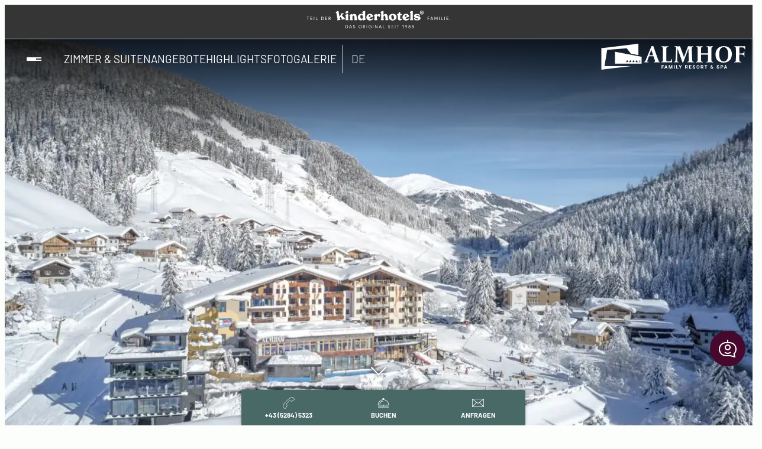

--- FILE ---
content_type: text/html; charset=UTF-8
request_url: https://www.familyresort.at/de/
body_size: 52393
content:
<!DOCTYPE html>
<html lang="de-DE">
<head>
	<meta charset="UTF-8" />
	<meta name="viewport" content="width=device-width, initial-scale=1" />
<link rel="alternate" href="https://www.familyresort.at/en/" hreflang="en" />
<link rel="alternate" href="https://www.familyresort.at/de/" hreflang="de" />
<link rel="alternate" href="https://www.familyresort.at/" hreflang="x-default" />
<title>Almhof Family Resort &amp; SPA | Kinderhotel Tirol Zillertal</title><link rel="preload" href="https://www.familyresort.at/wp-content/uploads/2024/05/kinderhotels-logo-2024.svg" as="image" fetchpriority="high">
<meta name="description" content="Kinderhotel Almhof Gerlos Zillertal Tirol ✓ Wellness, Schwimmbad, Wasserrutsche, Spieleparadies, Kinderbetreuung → direkt hier Buchen!">
<meta name="robots" content="index, follow, max-snippet:-1, max-image-preview:large, max-video-preview:-1">
<link rel="canonical" href="https://www.familyresort.at/de/">
<script id="website-schema" type="application/ld+json">{"@context":"https:\/\/schema.org","@type":"WebSite","name":"Almhof Family Resort &amp; SPA","alternateName":"Almhof Family Resort &amp; SPA","description":"Kinderhotel Zillertal Familienhotel Tirol \u00d6sterreich","url":"https:\/\/www.familyresort.at"}</script>
<meta property="og:url" content="https://www.familyresort.at/de/">
<meta property="og:site_name" content="Almhof Family Resort &amp; SPA">
<meta property="og:locale" content="de_DE">
<meta property="og:locale:alternate" content="en_GB">
<meta property="og:type" content="website">
<meta property="og:title" content="Almhof Family Resort &amp; SPA | Kinderhotel Tirol Zillertal">
<meta property="og:description" content="Kinderhotel Almhof Gerlos Zillertal Tirol ✓ Wellness, Schwimmbad, Wasserrutsche, Spieleparadies, Kinderbetreuung → direkt hier Buchen!">
<meta property="og:image" content="https://www.familyresort.at/wp-content/uploads/2025/11/familyresort_almhof_winter_aussen.webp">
<meta property="og:image:secure_url" content="https://www.familyresort.at/wp-content/uploads/2025/11/familyresort_almhof_winter_aussen.webp">
<meta property="og:image:width" content="1920">
<meta property="og:image:height" content="1279">
<meta property="og:image:alt" content="familyresort almhof winter aussen">
<meta property="fb:pages" content="100063521592359">
<meta name="twitter:card" content="summary">
<meta name="twitter:title" content="Almhof Family Resort &amp; SPA | Kinderhotel Tirol Zillertal">
<meta name="twitter:description" content="Kinderhotel Almhof Gerlos Zillertal Tirol ✓ Wellness, Schwimmbad, Wasserrutsche, Spieleparadies, Kinderbetreuung → direkt hier Buchen!">
<meta name="twitter:image" content="https://www.familyresort.at/wp-content/uploads/2025/11/familyresort_almhof_winter_aussen.webp">
<link rel='dns-prefetch' href='//challenges.cloudflare.com' />
<script type="application/ld+json">{"@context":"https:\/\/schema.org","@type":"Organization","name":"Almhof Family Resort & SPA","url":"https:\/\/www.familyresort.at","alternateName":"Almhof Family Resort &amp; SPA","description":"Das Almhof Family Resort & SPA in Gerlos, Tirol, bietet perfekten Familienurlaub mit professioneller Kinderbetreuung ab 3 Monaten, vielseitigen Erlebniswelten und exklusivem All-inclusive-Konzept. Genie\u00dfe Wellness, Wasserspa\u00df und Abenteuer in den Alpen \u2013 f\u00fcr unvergessliche Momente mit Herz, Naturverbundenheit und pers\u00f6nlicher Gastfreundschaft in einem echten Sehnsuchtsort f\u00fcr alle Generationen.","logo":"https:\/\/www.familyresort.at\/wp-content\/uploads\/2025\/09\/almhof-familyresort-logo-bunt.svg","sameAs":["https:\/\/www.facebook.com\/almhof.familyresort","https:\/\/www.instagram.com\/almhof_familyresort\/","https:\/\/www.youtube.com\/@KinderhotelAlmhofGerlos"],"vatID":"ATU72997545","contactPoint":[{"@type":"ContactPoint","telephone":"+43 (5284) 5323","email":"almhof@familyresort.at","contactOption":"TollFree","contactType":"customer support"}]}</script>
		<script type="application/ld+json">{"@context":"https:\/\/schema.org","@type":"Hotel","image":"https:\/\/www.familyresort.at\/wp-content\/uploads\/2025\/08\/Hotel-Almhof-Vogelperspektive-Gesamtansicht-Hotel-und-Gerlos-Gmuend.jpg","@id":"https:\/\/www.familyresort.at\/de\/","name":"Almhof Family Resort & SPA","url":"https:\/\/www.familyresort.at","telephone":"+43 (5284) 5323","priceRange":"\u20ac\u20ac","address":{"@type":"PostalAddress","streetAddress":"Gm\u00fcnd 45","addressLocality":"Gerlos","addressRegion":"Tirol","postalCode":"6281","addressCountry":"AT"},"geo":{"@type":"GeoCoordinates","latitude":"47.2118877","longitude":"12.0010839"}}</script>
			
		<style id='wp-img-auto-sizes-contain-inline-css'>
img:is([sizes=auto i],[sizes^="auto," i]){contain-intrinsic-size:3000px 1500px}
/*# sourceURL=wp-img-auto-sizes-contain-inline-css */
</style>
<style id='hotelfoliofse-scroll-indicator-style-inline-css'>
.scroll-indicator {
  position: absolute;
  bottom: 100px;
  left: 50%;
  transform: translateX(-50%);
  text-align: center;
  z-index: 10;
  border-radius: 5px;
  padding: 5px;
}

.scroll-indicator a.scroll-link {
  display: flex;
  flex-direction: column;
  align-items: center;
  text-decoration: none;
  color: #fff;
}

.scroll-indicator a.scroll-link svg {
  animation: bounce 2s infinite;
  filter: drop-shadow(0 0 3px rgba(0, 0, 0, 0.8));
}

.scroll-indicator a.scroll-link span {
  font-size: 0.7rem;
  color: white;
  text-shadow: 0 0 3px rgba(0, 0, 0, 0.8);
}

@keyframes bounce {
  0%, 
  20%, 
  50%, 
  80%, 
  100% {
      transform: translateY(0);
  }
  
  40% {
      transform: translateY(-10px);
  }

  60% {
      transform: translateY(-5px);
  }
}

@media screen and (max-width:768px) {
 .scroll-indicator {
     display:none;
 }
}
/*# sourceURL=https://www.familyresort.at/wp-content/themes/hotelfoliofse/blocks/scroll-indicator/style.css */
</style>
<link rel='stylesheet' id='wp-block-cover-css' href='https://www.familyresort.at/wp-includes/blocks/cover/style.min.css?ver=6.9' media='all' />
<style id='wp-block-cover-inline-css'>

        .is-style-parallax {
            background-attachment: fixed;
            background-position: center;
            background-size: cover;
        }
/*# sourceURL=wp-block-cover-inline-css */
</style>
<style id='wp-block-template-part-theme-inline-css'>
:root :where(.wp-block-template-part.has-background){margin-bottom:0;margin-top:0;padding:1.25em 2.375em}
/*# sourceURL=https://www.familyresort.at/wp-includes/blocks/template-part/theme.min.css */
</style>
<style id='wp-block-spacer-inline-css'>
.wp-block-spacer{clear:both}
/*# sourceURL=https://www.familyresort.at/wp-includes/blocks/spacer/style.min.css */
</style>
<style id='outermost-icon-block-style-inline-css'>
.wp-block-outermost-icon-block{display:flex;line-height:0}.wp-block-outermost-icon-block.has-border-color{border:none}.wp-block-outermost-icon-block .has-icon-color svg,.wp-block-outermost-icon-block.has-icon-color svg{color:currentColor}.wp-block-outermost-icon-block .has-icon-color:not(.has-no-icon-fill-color) svg,.wp-block-outermost-icon-block.has-icon-color:not(.has-no-icon-fill-color) svg{fill:currentColor}.wp-block-outermost-icon-block .icon-container{box-sizing:border-box}.wp-block-outermost-icon-block a,.wp-block-outermost-icon-block svg{height:100%;transition:transform .1s ease-in-out;width:100%}.wp-block-outermost-icon-block a:hover{transform:scale(1.1)}.wp-block-outermost-icon-block svg{transform:rotate(var(--outermost--icon-block--transform-rotate,0deg)) scaleX(var(--outermost--icon-block--transform-scale-x,1)) scaleY(var(--outermost--icon-block--transform-scale-y,1))}.wp-block-outermost-icon-block .rotate-90,.wp-block-outermost-icon-block.rotate-90{--outermost--icon-block--transform-rotate:90deg}.wp-block-outermost-icon-block .rotate-180,.wp-block-outermost-icon-block.rotate-180{--outermost--icon-block--transform-rotate:180deg}.wp-block-outermost-icon-block .rotate-270,.wp-block-outermost-icon-block.rotate-270{--outermost--icon-block--transform-rotate:270deg}.wp-block-outermost-icon-block .flip-horizontal,.wp-block-outermost-icon-block.flip-horizontal{--outermost--icon-block--transform-scale-x:-1}.wp-block-outermost-icon-block .flip-vertical,.wp-block-outermost-icon-block.flip-vertical{--outermost--icon-block--transform-scale-y:-1}.wp-block-outermost-icon-block .flip-vertical.flip-horizontal,.wp-block-outermost-icon-block.flip-vertical.flip-horizontal{--outermost--icon-block--transform-scale-x:-1;--outermost--icon-block--transform-scale-y:-1}

/*# sourceURL=https://www.familyresort.at/wp-content/plugins/icon-block/build/style.css */
</style>
<style id='wp-block-paragraph-inline-css'>
.is-small-text{font-size:.875em}.is-regular-text{font-size:1em}.is-large-text{font-size:2.25em}.is-larger-text{font-size:3em}.has-drop-cap:not(:focus):first-letter{float:left;font-size:8.4em;font-style:normal;font-weight:100;line-height:.68;margin:.05em .1em 0 0;text-transform:uppercase}body.rtl .has-drop-cap:not(:focus):first-letter{float:none;margin-left:.1em}p.has-drop-cap.has-background{overflow:hidden}:root :where(p.has-background){padding:1.25em 2.375em}:where(p.has-text-color:not(.has-link-color)) a{color:inherit}p.has-text-align-left[style*="writing-mode:vertical-lr"],p.has-text-align-right[style*="writing-mode:vertical-rl"]{rotate:180deg}
/*# sourceURL=https://www.familyresort.at/wp-includes/blocks/paragraph/style.min.css */
</style>
<style id='wp-block-group-inline-css'>
.wp-block-group{box-sizing:border-box}:where(.wp-block-group.wp-block-group-is-layout-constrained){position:relative}
/*# sourceURL=https://www.familyresort.at/wp-includes/blocks/group/style.min.css */
</style>
<style id='wp-block-group-theme-inline-css'>
:where(.wp-block-group.has-background){padding:1.25em 2.375em}
/*# sourceURL=https://www.familyresort.at/wp-includes/blocks/group/theme.min.css */
</style>
<style id='wp-block-heading-inline-css'>
h1:where(.wp-block-heading).has-background,h2:where(.wp-block-heading).has-background,h3:where(.wp-block-heading).has-background,h4:where(.wp-block-heading).has-background,h5:where(.wp-block-heading).has-background,h6:where(.wp-block-heading).has-background{padding:1.25em 2.375em}h1.has-text-align-left[style*=writing-mode]:where([style*=vertical-lr]),h1.has-text-align-right[style*=writing-mode]:where([style*=vertical-rl]),h2.has-text-align-left[style*=writing-mode]:where([style*=vertical-lr]),h2.has-text-align-right[style*=writing-mode]:where([style*=vertical-rl]),h3.has-text-align-left[style*=writing-mode]:where([style*=vertical-lr]),h3.has-text-align-right[style*=writing-mode]:where([style*=vertical-rl]),h4.has-text-align-left[style*=writing-mode]:where([style*=vertical-lr]),h4.has-text-align-right[style*=writing-mode]:where([style*=vertical-rl]),h5.has-text-align-left[style*=writing-mode]:where([style*=vertical-lr]),h5.has-text-align-right[style*=writing-mode]:where([style*=vertical-rl]),h6.has-text-align-left[style*=writing-mode]:where([style*=vertical-lr]),h6.has-text-align-right[style*=writing-mode]:where([style*=vertical-rl]){rotate:180deg}
/*# sourceURL=https://www.familyresort.at/wp-includes/blocks/heading/style.min.css */
</style>
<style id='wp-block-quote-inline-css'>
.wp-block-quote{box-sizing:border-box;overflow-wrap:break-word}.wp-block-quote.is-large:where(:not(.is-style-plain)),.wp-block-quote.is-style-large:where(:not(.is-style-plain)){margin-bottom:1em;padding:0 1em}.wp-block-quote.is-large:where(:not(.is-style-plain)) p,.wp-block-quote.is-style-large:where(:not(.is-style-plain)) p{font-size:1.5em;font-style:italic;line-height:1.6}.wp-block-quote.is-large:where(:not(.is-style-plain)) cite,.wp-block-quote.is-large:where(:not(.is-style-plain)) footer,.wp-block-quote.is-style-large:where(:not(.is-style-plain)) cite,.wp-block-quote.is-style-large:where(:not(.is-style-plain)) footer{font-size:1.125em;text-align:right}.wp-block-quote>cite{display:block}
/*# sourceURL=https://www.familyresort.at/wp-includes/blocks/quote/style.min.css */
</style>
<style id='wp-block-quote-theme-inline-css'>
.wp-block-quote{border-left:.25em solid;margin:0 0 1.75em;padding-left:1em}.wp-block-quote cite,.wp-block-quote footer{color:currentColor;font-size:.8125em;font-style:normal;position:relative}.wp-block-quote:where(.has-text-align-right){border-left:none;border-right:.25em solid;padding-left:0;padding-right:1em}.wp-block-quote:where(.has-text-align-center){border:none;padding-left:0}.wp-block-quote.is-large,.wp-block-quote.is-style-large,.wp-block-quote:where(.is-style-plain){border:none}
/*# sourceURL=https://www.familyresort.at/wp-includes/blocks/quote/theme.min.css */
</style>
<style id='wp-block-buttons-inline-css'>
.wp-block-buttons{box-sizing:border-box}.wp-block-buttons.is-vertical{flex-direction:column}.wp-block-buttons.is-vertical>.wp-block-button:last-child{margin-bottom:0}.wp-block-buttons>.wp-block-button{display:inline-block;margin:0}.wp-block-buttons.is-content-justification-left{justify-content:flex-start}.wp-block-buttons.is-content-justification-left.is-vertical{align-items:flex-start}.wp-block-buttons.is-content-justification-center{justify-content:center}.wp-block-buttons.is-content-justification-center.is-vertical{align-items:center}.wp-block-buttons.is-content-justification-right{justify-content:flex-end}.wp-block-buttons.is-content-justification-right.is-vertical{align-items:flex-end}.wp-block-buttons.is-content-justification-space-between{justify-content:space-between}.wp-block-buttons.aligncenter{text-align:center}.wp-block-buttons:not(.is-content-justification-space-between,.is-content-justification-right,.is-content-justification-left,.is-content-justification-center) .wp-block-button.aligncenter{margin-left:auto;margin-right:auto;width:100%}.wp-block-buttons[style*=text-decoration] .wp-block-button,.wp-block-buttons[style*=text-decoration] .wp-block-button__link{text-decoration:inherit}.wp-block-buttons.has-custom-font-size .wp-block-button__link{font-size:inherit}.wp-block-buttons .wp-block-button__link{width:100%}.wp-block-button.aligncenter{text-align:center}
/*# sourceURL=https://www.familyresort.at/wp-includes/blocks/buttons/style.min.css */
</style>
<style id='wp-block-button-inline-css'>
.wp-block-button__link{align-content:center;box-sizing:border-box;cursor:pointer;display:inline-block;height:100%;text-align:center;word-break:break-word}.wp-block-button__link.aligncenter{text-align:center}.wp-block-button__link.alignright{text-align:right}:where(.wp-block-button__link){border-radius:9999px;box-shadow:none;padding:calc(.667em + 2px) calc(1.333em + 2px);text-decoration:none}.wp-block-button[style*=text-decoration] .wp-block-button__link{text-decoration:inherit}.wp-block-buttons>.wp-block-button.has-custom-width{max-width:none}.wp-block-buttons>.wp-block-button.has-custom-width .wp-block-button__link{width:100%}.wp-block-buttons>.wp-block-button.has-custom-font-size .wp-block-button__link{font-size:inherit}.wp-block-buttons>.wp-block-button.wp-block-button__width-25{width:calc(25% - var(--wp--style--block-gap, .5em)*.75)}.wp-block-buttons>.wp-block-button.wp-block-button__width-50{width:calc(50% - var(--wp--style--block-gap, .5em)*.5)}.wp-block-buttons>.wp-block-button.wp-block-button__width-75{width:calc(75% - var(--wp--style--block-gap, .5em)*.25)}.wp-block-buttons>.wp-block-button.wp-block-button__width-100{flex-basis:100%;width:100%}.wp-block-buttons.is-vertical>.wp-block-button.wp-block-button__width-25{width:25%}.wp-block-buttons.is-vertical>.wp-block-button.wp-block-button__width-50{width:50%}.wp-block-buttons.is-vertical>.wp-block-button.wp-block-button__width-75{width:75%}.wp-block-button.is-style-squared,.wp-block-button__link.wp-block-button.is-style-squared{border-radius:0}.wp-block-button.no-border-radius,.wp-block-button__link.no-border-radius{border-radius:0!important}:root :where(.wp-block-button .wp-block-button__link.is-style-outline),:root :where(.wp-block-button.is-style-outline>.wp-block-button__link){border:2px solid;padding:.667em 1.333em}:root :where(.wp-block-button .wp-block-button__link.is-style-outline:not(.has-text-color)),:root :where(.wp-block-button.is-style-outline>.wp-block-button__link:not(.has-text-color)){color:currentColor}:root :where(.wp-block-button .wp-block-button__link.is-style-outline:not(.has-background)),:root :where(.wp-block-button.is-style-outline>.wp-block-button__link:not(.has-background)){background-color:initial;background-image:none}
/*# sourceURL=https://www.familyresort.at/wp-includes/blocks/button/style.min.css */
</style>
<style id='wp-block-columns-inline-css'>
.wp-block-columns{box-sizing:border-box;display:flex;flex-wrap:wrap!important}@media (min-width:782px){.wp-block-columns{flex-wrap:nowrap!important}}.wp-block-columns{align-items:normal!important}.wp-block-columns.are-vertically-aligned-top{align-items:flex-start}.wp-block-columns.are-vertically-aligned-center{align-items:center}.wp-block-columns.are-vertically-aligned-bottom{align-items:flex-end}@media (max-width:781px){.wp-block-columns:not(.is-not-stacked-on-mobile)>.wp-block-column{flex-basis:100%!important}}@media (min-width:782px){.wp-block-columns:not(.is-not-stacked-on-mobile)>.wp-block-column{flex-basis:0;flex-grow:1}.wp-block-columns:not(.is-not-stacked-on-mobile)>.wp-block-column[style*=flex-basis]{flex-grow:0}}.wp-block-columns.is-not-stacked-on-mobile{flex-wrap:nowrap!important}.wp-block-columns.is-not-stacked-on-mobile>.wp-block-column{flex-basis:0;flex-grow:1}.wp-block-columns.is-not-stacked-on-mobile>.wp-block-column[style*=flex-basis]{flex-grow:0}:where(.wp-block-columns){margin-bottom:1.75em}:where(.wp-block-columns.has-background){padding:1.25em 2.375em}.wp-block-column{flex-grow:1;min-width:0;overflow-wrap:break-word;word-break:break-word}.wp-block-column.is-vertically-aligned-top{align-self:flex-start}.wp-block-column.is-vertically-aligned-center{align-self:center}.wp-block-column.is-vertically-aligned-bottom{align-self:flex-end}.wp-block-column.is-vertically-aligned-stretch{align-self:stretch}.wp-block-column.is-vertically-aligned-bottom,.wp-block-column.is-vertically-aligned-center,.wp-block-column.is-vertically-aligned-top{width:100%}
/*# sourceURL=https://www.familyresort.at/wp-includes/blocks/columns/style.min.css */
</style>
<style id='wp-block-separator-inline-css'>
@charset "UTF-8";.wp-block-separator{border:none;border-top:2px solid}:root :where(.wp-block-separator.is-style-dots){height:auto;line-height:1;text-align:center}:root :where(.wp-block-separator.is-style-dots):before{color:currentColor;content:"···";font-family:serif;font-size:1.5em;letter-spacing:2em;padding-left:2em}.wp-block-separator.is-style-dots{background:none!important;border:none!important}
/*# sourceURL=https://www.familyresort.at/wp-includes/blocks/separator/style.min.css */
</style>
<style id='wp-block-separator-theme-inline-css'>
.wp-block-separator.has-css-opacity{opacity:.4}.wp-block-separator{border:none;border-bottom:2px solid;margin-left:auto;margin-right:auto}.wp-block-separator.has-alpha-channel-opacity{opacity:1}.wp-block-separator:not(.is-style-wide):not(.is-style-dots){width:100px}.wp-block-separator.has-background:not(.is-style-dots){border-bottom:none;height:1px}.wp-block-separator.has-background:not(.is-style-wide):not(.is-style-dots){height:2px}
/*# sourceURL=https://www.familyresort.at/wp-includes/blocks/separator/theme.min.css */
</style>
<style id='wp-block-embed-inline-css'>
.wp-block-embed.alignleft,.wp-block-embed.alignright,.wp-block[data-align=left]>[data-type="core/embed"],.wp-block[data-align=right]>[data-type="core/embed"]{max-width:360px;width:100%}.wp-block-embed.alignleft .wp-block-embed__wrapper,.wp-block-embed.alignright .wp-block-embed__wrapper,.wp-block[data-align=left]>[data-type="core/embed"] .wp-block-embed__wrapper,.wp-block[data-align=right]>[data-type="core/embed"] .wp-block-embed__wrapper{min-width:280px}.wp-block-cover .wp-block-embed{min-height:240px;min-width:320px}.wp-block-embed{overflow-wrap:break-word}.wp-block-embed :where(figcaption){margin-bottom:1em;margin-top:.5em}.wp-block-embed iframe{max-width:100%}.wp-block-embed__wrapper{position:relative}.wp-embed-responsive .wp-has-aspect-ratio .wp-block-embed__wrapper:before{content:"";display:block;padding-top:50%}.wp-embed-responsive .wp-has-aspect-ratio iframe{bottom:0;height:100%;left:0;position:absolute;right:0;top:0;width:100%}.wp-embed-responsive .wp-embed-aspect-21-9 .wp-block-embed__wrapper:before{padding-top:42.85%}.wp-embed-responsive .wp-embed-aspect-18-9 .wp-block-embed__wrapper:before{padding-top:50%}.wp-embed-responsive .wp-embed-aspect-16-9 .wp-block-embed__wrapper:before{padding-top:56.25%}.wp-embed-responsive .wp-embed-aspect-4-3 .wp-block-embed__wrapper:before{padding-top:75%}.wp-embed-responsive .wp-embed-aspect-1-1 .wp-block-embed__wrapper:before{padding-top:100%}.wp-embed-responsive .wp-embed-aspect-9-16 .wp-block-embed__wrapper:before{padding-top:177.77%}.wp-embed-responsive .wp-embed-aspect-1-2 .wp-block-embed__wrapper:before{padding-top:200%}
/*# sourceURL=https://www.familyresort.at/wp-includes/blocks/embed/style.min.css */
</style>
<style id='wp-block-embed-theme-inline-css'>
.wp-block-embed :where(figcaption){color:#555;font-size:13px;text-align:center}.is-dark-theme .wp-block-embed :where(figcaption){color:#ffffffa6}.wp-block-embed{margin:0 0 1em}
/*# sourceURL=https://www.familyresort.at/wp-includes/blocks/embed/theme.min.css */
</style>
<style id='wp-block-image-inline-css'>
.wp-block-image>a,.wp-block-image>figure>a{display:inline-block}.wp-block-image img{box-sizing:border-box;height:auto;max-width:100%;vertical-align:bottom}@media not (prefers-reduced-motion){.wp-block-image img.hide{visibility:hidden}.wp-block-image img.show{animation:show-content-image .4s}}.wp-block-image[style*=border-radius] img,.wp-block-image[style*=border-radius]>a{border-radius:inherit}.wp-block-image.has-custom-border img{box-sizing:border-box}.wp-block-image.aligncenter{text-align:center}.wp-block-image.alignfull>a,.wp-block-image.alignwide>a{width:100%}.wp-block-image.alignfull img,.wp-block-image.alignwide img{height:auto;width:100%}.wp-block-image .aligncenter,.wp-block-image .alignleft,.wp-block-image .alignright,.wp-block-image.aligncenter,.wp-block-image.alignleft,.wp-block-image.alignright{display:table}.wp-block-image .aligncenter>figcaption,.wp-block-image .alignleft>figcaption,.wp-block-image .alignright>figcaption,.wp-block-image.aligncenter>figcaption,.wp-block-image.alignleft>figcaption,.wp-block-image.alignright>figcaption{caption-side:bottom;display:table-caption}.wp-block-image .alignleft{float:left;margin:.5em 1em .5em 0}.wp-block-image .alignright{float:right;margin:.5em 0 .5em 1em}.wp-block-image .aligncenter{margin-left:auto;margin-right:auto}.wp-block-image :where(figcaption){margin-bottom:1em;margin-top:.5em}.wp-block-image.is-style-circle-mask img{border-radius:9999px}@supports ((-webkit-mask-image:none) or (mask-image:none)) or (-webkit-mask-image:none){.wp-block-image.is-style-circle-mask img{border-radius:0;-webkit-mask-image:url('data:image/svg+xml;utf8,<svg viewBox="0 0 100 100" xmlns="http://www.w3.org/2000/svg"><circle cx="50" cy="50" r="50"/></svg>');mask-image:url('data:image/svg+xml;utf8,<svg viewBox="0 0 100 100" xmlns="http://www.w3.org/2000/svg"><circle cx="50" cy="50" r="50"/></svg>');mask-mode:alpha;-webkit-mask-position:center;mask-position:center;-webkit-mask-repeat:no-repeat;mask-repeat:no-repeat;-webkit-mask-size:contain;mask-size:contain}}:root :where(.wp-block-image.is-style-rounded img,.wp-block-image .is-style-rounded img){border-radius:9999px}.wp-block-image figure{margin:0}.wp-lightbox-container{display:flex;flex-direction:column;position:relative}.wp-lightbox-container img{cursor:zoom-in}.wp-lightbox-container img:hover+button{opacity:1}.wp-lightbox-container button{align-items:center;backdrop-filter:blur(16px) saturate(180%);background-color:#5a5a5a40;border:none;border-radius:4px;cursor:zoom-in;display:flex;height:20px;justify-content:center;opacity:0;padding:0;position:absolute;right:16px;text-align:center;top:16px;width:20px;z-index:100}@media not (prefers-reduced-motion){.wp-lightbox-container button{transition:opacity .2s ease}}.wp-lightbox-container button:focus-visible{outline:3px auto #5a5a5a40;outline:3px auto -webkit-focus-ring-color;outline-offset:3px}.wp-lightbox-container button:hover{cursor:pointer;opacity:1}.wp-lightbox-container button:focus{opacity:1}.wp-lightbox-container button:focus,.wp-lightbox-container button:hover,.wp-lightbox-container button:not(:hover):not(:active):not(.has-background){background-color:#5a5a5a40;border:none}.wp-lightbox-overlay{box-sizing:border-box;cursor:zoom-out;height:100vh;left:0;overflow:hidden;position:fixed;top:0;visibility:hidden;width:100%;z-index:100000}.wp-lightbox-overlay .close-button{align-items:center;cursor:pointer;display:flex;justify-content:center;min-height:40px;min-width:40px;padding:0;position:absolute;right:calc(env(safe-area-inset-right) + 16px);top:calc(env(safe-area-inset-top) + 16px);z-index:5000000}.wp-lightbox-overlay .close-button:focus,.wp-lightbox-overlay .close-button:hover,.wp-lightbox-overlay .close-button:not(:hover):not(:active):not(.has-background){background:none;border:none}.wp-lightbox-overlay .lightbox-image-container{height:var(--wp--lightbox-container-height);left:50%;overflow:hidden;position:absolute;top:50%;transform:translate(-50%,-50%);transform-origin:top left;width:var(--wp--lightbox-container-width);z-index:9999999999}.wp-lightbox-overlay .wp-block-image{align-items:center;box-sizing:border-box;display:flex;height:100%;justify-content:center;margin:0;position:relative;transform-origin:0 0;width:100%;z-index:3000000}.wp-lightbox-overlay .wp-block-image img{height:var(--wp--lightbox-image-height);min-height:var(--wp--lightbox-image-height);min-width:var(--wp--lightbox-image-width);width:var(--wp--lightbox-image-width)}.wp-lightbox-overlay .wp-block-image figcaption{display:none}.wp-lightbox-overlay button{background:none;border:none}.wp-lightbox-overlay .scrim{background-color:#fff;height:100%;opacity:.9;position:absolute;width:100%;z-index:2000000}.wp-lightbox-overlay.active{visibility:visible}@media not (prefers-reduced-motion){.wp-lightbox-overlay.active{animation:turn-on-visibility .25s both}.wp-lightbox-overlay.active img{animation:turn-on-visibility .35s both}.wp-lightbox-overlay.show-closing-animation:not(.active){animation:turn-off-visibility .35s both}.wp-lightbox-overlay.show-closing-animation:not(.active) img{animation:turn-off-visibility .25s both}.wp-lightbox-overlay.zoom.active{animation:none;opacity:1;visibility:visible}.wp-lightbox-overlay.zoom.active .lightbox-image-container{animation:lightbox-zoom-in .4s}.wp-lightbox-overlay.zoom.active .lightbox-image-container img{animation:none}.wp-lightbox-overlay.zoom.active .scrim{animation:turn-on-visibility .4s forwards}.wp-lightbox-overlay.zoom.show-closing-animation:not(.active){animation:none}.wp-lightbox-overlay.zoom.show-closing-animation:not(.active) .lightbox-image-container{animation:lightbox-zoom-out .4s}.wp-lightbox-overlay.zoom.show-closing-animation:not(.active) .lightbox-image-container img{animation:none}.wp-lightbox-overlay.zoom.show-closing-animation:not(.active) .scrim{animation:turn-off-visibility .4s forwards}}@keyframes show-content-image{0%{visibility:hidden}99%{visibility:hidden}to{visibility:visible}}@keyframes turn-on-visibility{0%{opacity:0}to{opacity:1}}@keyframes turn-off-visibility{0%{opacity:1;visibility:visible}99%{opacity:0;visibility:visible}to{opacity:0;visibility:hidden}}@keyframes lightbox-zoom-in{0%{transform:translate(calc((-100vw + var(--wp--lightbox-scrollbar-width))/2 + var(--wp--lightbox-initial-left-position)),calc(-50vh + var(--wp--lightbox-initial-top-position))) scale(var(--wp--lightbox-scale))}to{transform:translate(-50%,-50%) scale(1)}}@keyframes lightbox-zoom-out{0%{transform:translate(-50%,-50%) scale(1);visibility:visible}99%{visibility:visible}to{transform:translate(calc((-100vw + var(--wp--lightbox-scrollbar-width))/2 + var(--wp--lightbox-initial-left-position)),calc(-50vh + var(--wp--lightbox-initial-top-position))) scale(var(--wp--lightbox-scale));visibility:hidden}}
/*# sourceURL=https://www.familyresort.at/wp-includes/blocks/image/style.min.css */
</style>
<style id='wp-block-image-theme-inline-css'>
:root :where(.wp-block-image figcaption){color:#555;font-size:13px;text-align:center}.is-dark-theme :root :where(.wp-block-image figcaption){color:#ffffffa6}.wp-block-image{margin:0 0 1em}
/*# sourceURL=https://www.familyresort.at/wp-includes/blocks/image/theme.min.css */
</style>
<style id='wp-block-social-links-inline-css'>
.wp-block-social-links{background:none;box-sizing:border-box;margin-left:0;padding-left:0;padding-right:0;text-indent:0}.wp-block-social-links .wp-social-link a,.wp-block-social-links .wp-social-link a:hover{border-bottom:0;box-shadow:none;text-decoration:none}.wp-block-social-links .wp-social-link svg{height:1em;width:1em}.wp-block-social-links .wp-social-link span:not(.screen-reader-text){font-size:.65em;margin-left:.5em;margin-right:.5em}.wp-block-social-links.has-small-icon-size{font-size:16px}.wp-block-social-links,.wp-block-social-links.has-normal-icon-size{font-size:24px}.wp-block-social-links.has-large-icon-size{font-size:36px}.wp-block-social-links.has-huge-icon-size{font-size:48px}.wp-block-social-links.aligncenter{display:flex;justify-content:center}.wp-block-social-links.alignright{justify-content:flex-end}.wp-block-social-link{border-radius:9999px;display:block}@media not (prefers-reduced-motion){.wp-block-social-link{transition:transform .1s ease}}.wp-block-social-link{height:auto}.wp-block-social-link a{align-items:center;display:flex;line-height:0}.wp-block-social-link:hover{transform:scale(1.1)}.wp-block-social-links .wp-block-social-link.wp-social-link{display:inline-block;margin:0;padding:0}.wp-block-social-links .wp-block-social-link.wp-social-link .wp-block-social-link-anchor,.wp-block-social-links .wp-block-social-link.wp-social-link .wp-block-social-link-anchor svg,.wp-block-social-links .wp-block-social-link.wp-social-link .wp-block-social-link-anchor:active,.wp-block-social-links .wp-block-social-link.wp-social-link .wp-block-social-link-anchor:hover,.wp-block-social-links .wp-block-social-link.wp-social-link .wp-block-social-link-anchor:visited{color:currentColor;fill:currentColor}:where(.wp-block-social-links:not(.is-style-logos-only)) .wp-social-link{background-color:#f0f0f0;color:#444}:where(.wp-block-social-links:not(.is-style-logos-only)) .wp-social-link-amazon{background-color:#f90;color:#fff}:where(.wp-block-social-links:not(.is-style-logos-only)) .wp-social-link-bandcamp{background-color:#1ea0c3;color:#fff}:where(.wp-block-social-links:not(.is-style-logos-only)) .wp-social-link-behance{background-color:#0757fe;color:#fff}:where(.wp-block-social-links:not(.is-style-logos-only)) .wp-social-link-bluesky{background-color:#0a7aff;color:#fff}:where(.wp-block-social-links:not(.is-style-logos-only)) .wp-social-link-codepen{background-color:#1e1f26;color:#fff}:where(.wp-block-social-links:not(.is-style-logos-only)) .wp-social-link-deviantart{background-color:#02e49b;color:#fff}:where(.wp-block-social-links:not(.is-style-logos-only)) .wp-social-link-discord{background-color:#5865f2;color:#fff}:where(.wp-block-social-links:not(.is-style-logos-only)) .wp-social-link-dribbble{background-color:#e94c89;color:#fff}:where(.wp-block-social-links:not(.is-style-logos-only)) .wp-social-link-dropbox{background-color:#4280ff;color:#fff}:where(.wp-block-social-links:not(.is-style-logos-only)) .wp-social-link-etsy{background-color:#f45800;color:#fff}:where(.wp-block-social-links:not(.is-style-logos-only)) .wp-social-link-facebook{background-color:#0866ff;color:#fff}:where(.wp-block-social-links:not(.is-style-logos-only)) .wp-social-link-fivehundredpx{background-color:#000;color:#fff}:where(.wp-block-social-links:not(.is-style-logos-only)) .wp-social-link-flickr{background-color:#0461dd;color:#fff}:where(.wp-block-social-links:not(.is-style-logos-only)) .wp-social-link-foursquare{background-color:#e65678;color:#fff}:where(.wp-block-social-links:not(.is-style-logos-only)) .wp-social-link-github{background-color:#24292d;color:#fff}:where(.wp-block-social-links:not(.is-style-logos-only)) .wp-social-link-goodreads{background-color:#eceadd;color:#382110}:where(.wp-block-social-links:not(.is-style-logos-only)) .wp-social-link-google{background-color:#ea4434;color:#fff}:where(.wp-block-social-links:not(.is-style-logos-only)) .wp-social-link-gravatar{background-color:#1d4fc4;color:#fff}:where(.wp-block-social-links:not(.is-style-logos-only)) .wp-social-link-instagram{background-color:#f00075;color:#fff}:where(.wp-block-social-links:not(.is-style-logos-only)) .wp-social-link-lastfm{background-color:#e21b24;color:#fff}:where(.wp-block-social-links:not(.is-style-logos-only)) .wp-social-link-linkedin{background-color:#0d66c2;color:#fff}:where(.wp-block-social-links:not(.is-style-logos-only)) .wp-social-link-mastodon{background-color:#3288d4;color:#fff}:where(.wp-block-social-links:not(.is-style-logos-only)) .wp-social-link-medium{background-color:#000;color:#fff}:where(.wp-block-social-links:not(.is-style-logos-only)) .wp-social-link-meetup{background-color:#f6405f;color:#fff}:where(.wp-block-social-links:not(.is-style-logos-only)) .wp-social-link-patreon{background-color:#000;color:#fff}:where(.wp-block-social-links:not(.is-style-logos-only)) .wp-social-link-pinterest{background-color:#e60122;color:#fff}:where(.wp-block-social-links:not(.is-style-logos-only)) .wp-social-link-pocket{background-color:#ef4155;color:#fff}:where(.wp-block-social-links:not(.is-style-logos-only)) .wp-social-link-reddit{background-color:#ff4500;color:#fff}:where(.wp-block-social-links:not(.is-style-logos-only)) .wp-social-link-skype{background-color:#0478d7;color:#fff}:where(.wp-block-social-links:not(.is-style-logos-only)) .wp-social-link-snapchat{background-color:#fefc00;color:#fff;stroke:#000}:where(.wp-block-social-links:not(.is-style-logos-only)) .wp-social-link-soundcloud{background-color:#ff5600;color:#fff}:where(.wp-block-social-links:not(.is-style-logos-only)) .wp-social-link-spotify{background-color:#1bd760;color:#fff}:where(.wp-block-social-links:not(.is-style-logos-only)) .wp-social-link-telegram{background-color:#2aabee;color:#fff}:where(.wp-block-social-links:not(.is-style-logos-only)) .wp-social-link-threads{background-color:#000;color:#fff}:where(.wp-block-social-links:not(.is-style-logos-only)) .wp-social-link-tiktok{background-color:#000;color:#fff}:where(.wp-block-social-links:not(.is-style-logos-only)) .wp-social-link-tumblr{background-color:#011835;color:#fff}:where(.wp-block-social-links:not(.is-style-logos-only)) .wp-social-link-twitch{background-color:#6440a4;color:#fff}:where(.wp-block-social-links:not(.is-style-logos-only)) .wp-social-link-twitter{background-color:#1da1f2;color:#fff}:where(.wp-block-social-links:not(.is-style-logos-only)) .wp-social-link-vimeo{background-color:#1eb7ea;color:#fff}:where(.wp-block-social-links:not(.is-style-logos-only)) .wp-social-link-vk{background-color:#4680c2;color:#fff}:where(.wp-block-social-links:not(.is-style-logos-only)) .wp-social-link-wordpress{background-color:#3499cd;color:#fff}:where(.wp-block-social-links:not(.is-style-logos-only)) .wp-social-link-whatsapp{background-color:#25d366;color:#fff}:where(.wp-block-social-links:not(.is-style-logos-only)) .wp-social-link-x{background-color:#000;color:#fff}:where(.wp-block-social-links:not(.is-style-logos-only)) .wp-social-link-yelp{background-color:#d32422;color:#fff}:where(.wp-block-social-links:not(.is-style-logos-only)) .wp-social-link-youtube{background-color:red;color:#fff}:where(.wp-block-social-links.is-style-logos-only) .wp-social-link{background:none}:where(.wp-block-social-links.is-style-logos-only) .wp-social-link svg{height:1.25em;width:1.25em}:where(.wp-block-social-links.is-style-logos-only) .wp-social-link-amazon{color:#f90}:where(.wp-block-social-links.is-style-logos-only) .wp-social-link-bandcamp{color:#1ea0c3}:where(.wp-block-social-links.is-style-logos-only) .wp-social-link-behance{color:#0757fe}:where(.wp-block-social-links.is-style-logos-only) .wp-social-link-bluesky{color:#0a7aff}:where(.wp-block-social-links.is-style-logos-only) .wp-social-link-codepen{color:#1e1f26}:where(.wp-block-social-links.is-style-logos-only) .wp-social-link-deviantart{color:#02e49b}:where(.wp-block-social-links.is-style-logos-only) .wp-social-link-discord{color:#5865f2}:where(.wp-block-social-links.is-style-logos-only) .wp-social-link-dribbble{color:#e94c89}:where(.wp-block-social-links.is-style-logos-only) .wp-social-link-dropbox{color:#4280ff}:where(.wp-block-social-links.is-style-logos-only) .wp-social-link-etsy{color:#f45800}:where(.wp-block-social-links.is-style-logos-only) .wp-social-link-facebook{color:#0866ff}:where(.wp-block-social-links.is-style-logos-only) .wp-social-link-fivehundredpx{color:#000}:where(.wp-block-social-links.is-style-logos-only) .wp-social-link-flickr{color:#0461dd}:where(.wp-block-social-links.is-style-logos-only) .wp-social-link-foursquare{color:#e65678}:where(.wp-block-social-links.is-style-logos-only) .wp-social-link-github{color:#24292d}:where(.wp-block-social-links.is-style-logos-only) .wp-social-link-goodreads{color:#382110}:where(.wp-block-social-links.is-style-logos-only) .wp-social-link-google{color:#ea4434}:where(.wp-block-social-links.is-style-logos-only) .wp-social-link-gravatar{color:#1d4fc4}:where(.wp-block-social-links.is-style-logos-only) .wp-social-link-instagram{color:#f00075}:where(.wp-block-social-links.is-style-logos-only) .wp-social-link-lastfm{color:#e21b24}:where(.wp-block-social-links.is-style-logos-only) .wp-social-link-linkedin{color:#0d66c2}:where(.wp-block-social-links.is-style-logos-only) .wp-social-link-mastodon{color:#3288d4}:where(.wp-block-social-links.is-style-logos-only) .wp-social-link-medium{color:#000}:where(.wp-block-social-links.is-style-logos-only) .wp-social-link-meetup{color:#f6405f}:where(.wp-block-social-links.is-style-logos-only) .wp-social-link-patreon{color:#000}:where(.wp-block-social-links.is-style-logos-only) .wp-social-link-pinterest{color:#e60122}:where(.wp-block-social-links.is-style-logos-only) .wp-social-link-pocket{color:#ef4155}:where(.wp-block-social-links.is-style-logos-only) .wp-social-link-reddit{color:#ff4500}:where(.wp-block-social-links.is-style-logos-only) .wp-social-link-skype{color:#0478d7}:where(.wp-block-social-links.is-style-logos-only) .wp-social-link-snapchat{color:#fff;stroke:#000}:where(.wp-block-social-links.is-style-logos-only) .wp-social-link-soundcloud{color:#ff5600}:where(.wp-block-social-links.is-style-logos-only) .wp-social-link-spotify{color:#1bd760}:where(.wp-block-social-links.is-style-logos-only) .wp-social-link-telegram{color:#2aabee}:where(.wp-block-social-links.is-style-logos-only) .wp-social-link-threads{color:#000}:where(.wp-block-social-links.is-style-logos-only) .wp-social-link-tiktok{color:#000}:where(.wp-block-social-links.is-style-logos-only) .wp-social-link-tumblr{color:#011835}:where(.wp-block-social-links.is-style-logos-only) .wp-social-link-twitch{color:#6440a4}:where(.wp-block-social-links.is-style-logos-only) .wp-social-link-twitter{color:#1da1f2}:where(.wp-block-social-links.is-style-logos-only) .wp-social-link-vimeo{color:#1eb7ea}:where(.wp-block-social-links.is-style-logos-only) .wp-social-link-vk{color:#4680c2}:where(.wp-block-social-links.is-style-logos-only) .wp-social-link-whatsapp{color:#25d366}:where(.wp-block-social-links.is-style-logos-only) .wp-social-link-wordpress{color:#3499cd}:where(.wp-block-social-links.is-style-logos-only) .wp-social-link-x{color:#000}:where(.wp-block-social-links.is-style-logos-only) .wp-social-link-yelp{color:#d32422}:where(.wp-block-social-links.is-style-logos-only) .wp-social-link-youtube{color:red}.wp-block-social-links.is-style-pill-shape .wp-social-link{width:auto}:root :where(.wp-block-social-links .wp-social-link a){padding:.25em}:root :where(.wp-block-social-links.is-style-logos-only .wp-social-link a){padding:0}:root :where(.wp-block-social-links.is-style-pill-shape .wp-social-link a){padding-left:.6666666667em;padding-right:.6666666667em}.wp-block-social-links:not(.has-icon-color):not(.has-icon-background-color) .wp-social-link-snapchat .wp-block-social-link-label{color:#000}
/*# sourceURL=https://www.familyresort.at/wp-includes/blocks/social-links/style.min.css */
</style>
<style id='wp-block-navigation-link-inline-css'>
.wp-block-navigation .wp-block-navigation-item__label{overflow-wrap:break-word}.wp-block-navigation .wp-block-navigation-item__description{display:none}.link-ui-tools{outline:1px solid #f0f0f0;padding:8px}.link-ui-block-inserter{padding-top:8px}.link-ui-block-inserter__back{margin-left:8px;text-transform:uppercase}
/*# sourceURL=https://www.familyresort.at/wp-includes/blocks/navigation-link/style.min.css */
</style>
<link rel='stylesheet' id='wp-block-navigation-css' href='https://www.familyresort.at/wp-includes/blocks/navigation/style.min.css?ver=6.9' media='all' />
<link rel='stylesheet' id='am_hotelfolio_core-css' href='https://www.familyresort.at/wp-content/plugins/am-hotelfolio-core/build/css/am-hotelfolio-core.css?ver=26.1.24' media='all' />
<link rel='stylesheet' id='am_hotelfolio_topbar-css' href='https://www.familyresort.at/wp-content/plugins/am-hotelfolio-core/build/css/components/am-hotelfolio-topbar.css?ver=26.1.24' media='all' />
<style id='wp-block-library-inline-css'>
:root{--wp-block-synced-color:#7a00df;--wp-block-synced-color--rgb:122,0,223;--wp-bound-block-color:var(--wp-block-synced-color);--wp-editor-canvas-background:#ddd;--wp-admin-theme-color:#007cba;--wp-admin-theme-color--rgb:0,124,186;--wp-admin-theme-color-darker-10:#006ba1;--wp-admin-theme-color-darker-10--rgb:0,107,160.5;--wp-admin-theme-color-darker-20:#005a87;--wp-admin-theme-color-darker-20--rgb:0,90,135;--wp-admin-border-width-focus:2px}@media (min-resolution:192dpi){:root{--wp-admin-border-width-focus:1.5px}}.wp-element-button{cursor:pointer}:root .has-very-light-gray-background-color{background-color:#eee}:root .has-very-dark-gray-background-color{background-color:#313131}:root .has-very-light-gray-color{color:#eee}:root .has-very-dark-gray-color{color:#313131}:root .has-vivid-green-cyan-to-vivid-cyan-blue-gradient-background{background:linear-gradient(135deg,#00d084,#0693e3)}:root .has-purple-crush-gradient-background{background:linear-gradient(135deg,#34e2e4,#4721fb 50%,#ab1dfe)}:root .has-hazy-dawn-gradient-background{background:linear-gradient(135deg,#faaca8,#dad0ec)}:root .has-subdued-olive-gradient-background{background:linear-gradient(135deg,#fafae1,#67a671)}:root .has-atomic-cream-gradient-background{background:linear-gradient(135deg,#fdd79a,#004a59)}:root .has-nightshade-gradient-background{background:linear-gradient(135deg,#330968,#31cdcf)}:root .has-midnight-gradient-background{background:linear-gradient(135deg,#020381,#2874fc)}:root{--wp--preset--font-size--normal:16px;--wp--preset--font-size--huge:42px}.has-regular-font-size{font-size:1em}.has-larger-font-size{font-size:2.625em}.has-normal-font-size{font-size:var(--wp--preset--font-size--normal)}.has-huge-font-size{font-size:var(--wp--preset--font-size--huge)}.has-text-align-center{text-align:center}.has-text-align-left{text-align:left}.has-text-align-right{text-align:right}.has-fit-text{white-space:nowrap!important}#end-resizable-editor-section{display:none}.aligncenter{clear:both}.items-justified-left{justify-content:flex-start}.items-justified-center{justify-content:center}.items-justified-right{justify-content:flex-end}.items-justified-space-between{justify-content:space-between}.screen-reader-text{border:0;clip-path:inset(50%);height:1px;margin:-1px;overflow:hidden;padding:0;position:absolute;width:1px;word-wrap:normal!important}.screen-reader-text:focus{background-color:#ddd;clip-path:none;color:#444;display:block;font-size:1em;height:auto;left:5px;line-height:normal;padding:15px 23px 14px;text-decoration:none;top:5px;width:auto;z-index:100000}html :where(.has-border-color){border-style:solid}html :where([style*=border-top-color]){border-top-style:solid}html :where([style*=border-right-color]){border-right-style:solid}html :where([style*=border-bottom-color]){border-bottom-style:solid}html :where([style*=border-left-color]){border-left-style:solid}html :where([style*=border-width]){border-style:solid}html :where([style*=border-top-width]){border-top-style:solid}html :where([style*=border-right-width]){border-right-style:solid}html :where([style*=border-bottom-width]){border-bottom-style:solid}html :where([style*=border-left-width]){border-left-style:solid}html :where(img[class*=wp-image-]){height:auto;max-width:100%}:where(figure){margin:0 0 1em}html :where(.is-position-sticky){--wp-admin--admin-bar--position-offset:var(--wp-admin--admin-bar--height,0px)}@media screen and (max-width:600px){html :where(.is-position-sticky){--wp-admin--admin-bar--position-offset:0px}}
/*# sourceURL=/wp-includes/css/dist/block-library/common.min.css */
</style>
<style id='global-styles-inline-css'>
:root{--wp--preset--aspect-ratio--square: 1;--wp--preset--aspect-ratio--4-3: 4/3;--wp--preset--aspect-ratio--3-4: 3/4;--wp--preset--aspect-ratio--3-2: 3/2;--wp--preset--aspect-ratio--2-3: 2/3;--wp--preset--aspect-ratio--16-9: 16/9;--wp--preset--aspect-ratio--9-16: 9/16;--wp--preset--color--black: #000000;--wp--preset--color--cyan-bluish-gray: #abb8c3;--wp--preset--color--white: #FFFFFF;--wp--preset--color--pale-pink: #f78da7;--wp--preset--color--vivid-red: #cf2e2e;--wp--preset--color--luminous-vivid-orange: #ff6900;--wp--preset--color--luminous-vivid-amber: #fcb900;--wp--preset--color--light-green-cyan: #7bdcb5;--wp--preset--color--vivid-green-cyan: #00d084;--wp--preset--color--pale-cyan-blue: #8ed1fc;--wp--preset--color--vivid-cyan-blue: #0693e3;--wp--preset--color--vivid-purple: #9b51e0;--wp--preset--color--primary: #527996;--wp--preset--color--primary-hover: #003d7c;--wp--preset--color--secondary: #a79f94;--wp--preset--color--secondary-hover: #E0D4B9;--wp--preset--color--typography: #3b3936;--wp--preset--color--link: #486966;--wp--preset--color--link-hover: #385956;--wp--preset--color--light: #ffffff;--wp--preset--color--dark: #707070;--wp--preset--color--gray: #ebd3d9;--wp--preset--color--akzent: #46082c;--wp--preset--color--topbar: #343534;--wp--preset--color--topbar-text: #ffffff;--wp--preset--color--fullscreen-nav-background: #a79f94;--wp--preset--color--fullscreen-nav-link: #ffffff;--wp--preset--color--fullscreen-nav-active-link: #c42e35;--wp--preset--gradient--vivid-cyan-blue-to-vivid-purple: linear-gradient(135deg,rgb(6,147,227) 0%,rgb(155,81,224) 100%);--wp--preset--gradient--light-green-cyan-to-vivid-green-cyan: linear-gradient(135deg,rgb(122,220,180) 0%,rgb(0,208,130) 100%);--wp--preset--gradient--luminous-vivid-amber-to-luminous-vivid-orange: linear-gradient(135deg,rgb(252,185,0) 0%,rgb(255,105,0) 100%);--wp--preset--gradient--luminous-vivid-orange-to-vivid-red: linear-gradient(135deg,rgb(255,105,0) 0%,rgb(207,46,46) 100%);--wp--preset--gradient--very-light-gray-to-cyan-bluish-gray: linear-gradient(135deg,rgb(238,238,238) 0%,rgb(169,184,195) 100%);--wp--preset--gradient--cool-to-warm-spectrum: linear-gradient(135deg,rgb(74,234,220) 0%,rgb(151,120,209) 20%,rgb(207,42,186) 40%,rgb(238,44,130) 60%,rgb(251,105,98) 80%,rgb(254,248,76) 100%);--wp--preset--gradient--blush-light-purple: linear-gradient(135deg,rgb(255,206,236) 0%,rgb(152,150,240) 100%);--wp--preset--gradient--blush-bordeaux: linear-gradient(135deg,rgb(254,205,165) 0%,rgb(254,45,45) 50%,rgb(107,0,62) 100%);--wp--preset--gradient--luminous-dusk: linear-gradient(135deg,rgb(255,203,112) 0%,rgb(199,81,192) 50%,rgb(65,88,208) 100%);--wp--preset--gradient--pale-ocean: linear-gradient(135deg,rgb(255,245,203) 0%,rgb(182,227,212) 50%,rgb(51,167,181) 100%);--wp--preset--gradient--electric-grass: linear-gradient(135deg,rgb(202,248,128) 0%,rgb(113,206,126) 100%);--wp--preset--gradient--midnight: linear-gradient(135deg,rgb(2,3,129) 0%,rgb(40,116,252) 100%);--wp--preset--font-size--small: 0.8rem;--wp--preset--font-size--medium: 1.25rem;--wp--preset--font-size--large: 2rem;--wp--preset--font-size--x-large: 3rem;--wp--preset--font-size--extra-small: 0.5rem;--wp--preset--font-size--xx-large: 4rem;--wp--preset--font-family--barlow: Barlow, sans-serif;--wp--preset--font-family--mynerve: Mynerve, cursive;--wp--preset--spacing--20: 0.44rem;--wp--preset--spacing--30: 0.67rem;--wp--preset--spacing--40: 1rem;--wp--preset--spacing--50: 1.5rem;--wp--preset--spacing--60: 2.25rem;--wp--preset--spacing--70: 3.38rem;--wp--preset--spacing--80: 5.06rem;--wp--preset--shadow--natural: 6px 6px 9px rgba(0, 0, 0, 0.2);--wp--preset--shadow--deep: 12px 12px 50px rgba(0, 0, 0, 0.4);--wp--preset--shadow--sharp: 6px 6px 0px rgba(0, 0, 0, 0.2);--wp--preset--shadow--outlined: 6px 6px 0px -3px rgb(255, 255, 255), 6px 6px rgb(0, 0, 0);--wp--preset--shadow--crisp: 6px 6px 0px rgb(0, 0, 0);}:root { --wp--style--global--content-size: 1280px;--wp--style--global--wide-size: 1600px; }:where(body) { margin: 0; }.wp-site-blocks { padding-top: var(--wp--style--root--padding-top); padding-bottom: var(--wp--style--root--padding-bottom); }.has-global-padding { padding-right: var(--wp--style--root--padding-right); padding-left: var(--wp--style--root--padding-left); }.has-global-padding > .alignfull { margin-right: calc(var(--wp--style--root--padding-right) * -1); margin-left: calc(var(--wp--style--root--padding-left) * -1); }.has-global-padding :where(:not(.alignfull.is-layout-flow) > .has-global-padding:not(.wp-block-block, .alignfull)) { padding-right: 0; padding-left: 0; }.has-global-padding :where(:not(.alignfull.is-layout-flow) > .has-global-padding:not(.wp-block-block, .alignfull)) > .alignfull { margin-left: 0; margin-right: 0; }.wp-site-blocks > .alignleft { float: left; margin-right: 2em; }.wp-site-blocks > .alignright { float: right; margin-left: 2em; }.wp-site-blocks > .aligncenter { justify-content: center; margin-left: auto; margin-right: auto; }:where(.wp-site-blocks) > * { margin-block-start: 24px; margin-block-end: 0; }:where(.wp-site-blocks) > :first-child { margin-block-start: 0; }:where(.wp-site-blocks) > :last-child { margin-block-end: 0; }:root { --wp--style--block-gap: 24px; }:root :where(.is-layout-flow) > :first-child{margin-block-start: 0;}:root :where(.is-layout-flow) > :last-child{margin-block-end: 0;}:root :where(.is-layout-flow) > *{margin-block-start: 24px;margin-block-end: 0;}:root :where(.is-layout-constrained) > :first-child{margin-block-start: 0;}:root :where(.is-layout-constrained) > :last-child{margin-block-end: 0;}:root :where(.is-layout-constrained) > *{margin-block-start: 24px;margin-block-end: 0;}:root :where(.is-layout-flex){gap: 24px;}:root :where(.is-layout-grid){gap: 24px;}.is-layout-flow > .alignleft{float: left;margin-inline-start: 0;margin-inline-end: 2em;}.is-layout-flow > .alignright{float: right;margin-inline-start: 2em;margin-inline-end: 0;}.is-layout-flow > .aligncenter{margin-left: auto !important;margin-right: auto !important;}.is-layout-constrained > .alignleft{float: left;margin-inline-start: 0;margin-inline-end: 2em;}.is-layout-constrained > .alignright{float: right;margin-inline-start: 2em;margin-inline-end: 0;}.is-layout-constrained > .aligncenter{margin-left: auto !important;margin-right: auto !important;}.is-layout-constrained > :where(:not(.alignleft):not(.alignright):not(.alignfull)){max-width: var(--wp--style--global--content-size);margin-left: auto !important;margin-right: auto !important;}.is-layout-constrained > .alignwide{max-width: var(--wp--style--global--wide-size);}body .is-layout-flex{display: flex;}.is-layout-flex{flex-wrap: wrap;align-items: center;}.is-layout-flex > :is(*, div){margin: 0;}body .is-layout-grid{display: grid;}.is-layout-grid > :is(*, div){margin: 0;}body{background-color: #fcfefc;color: var(--wp--preset--color--typography);font-family: var(--wp--preset--font-family--barlow);font-style: normal;font-weight: 400;line-height: 1.5;--wp--style--root--padding-top: 0px;--wp--style--root--padding-right: 10px;--wp--style--root--padding-bottom: 0px;--wp--style--root--padding-left: 10px;}a:where(:not(.wp-element-button)){color: var(--wp--preset--color--link);text-decoration: none;}:root :where(a:where(:not(.wp-element-button)):hover){color: var(--wp--preset--color--link-hover);}h1, h2, h3, h4, h5, h6{color: var(--wp--preset--color--typography);line-height: 1.2;}h1{font-style: normal;font-weight: 600;line-height: 1.2;text-transform: uppercase;}h2{font-style: normal;font-weight: 600;line-height: 1.2;text-transform: uppercase;}h3{font-style: normal;font-weight: 600;}h4{font-style: normal;font-weight: 600;}:root :where(.wp-element-button, .wp-block-button__link){background-color: var(--wp--preset--color--secondary);border-width: 0;color: var(--wp--preset--color--light);font-family: inherit;font-size: inherit;font-style: inherit;font-weight: inherit;letter-spacing: inherit;line-height: inherit;padding-top: calc(0.667em + 2px);padding-right: calc(1.333em + 2px);padding-bottom: calc(0.667em + 2px);padding-left: calc(1.333em + 2px);text-decoration: none;text-transform: uppercase;}:root :where(.wp-element-caption, .wp-block-audio figcaption, .wp-block-embed figcaption, .wp-block-gallery figcaption, .wp-block-image figcaption, .wp-block-table figcaption, .wp-block-video figcaption){color: var(--wp--preset--color--dark);}.has-black-color{color: var(--wp--preset--color--black) !important;}.has-cyan-bluish-gray-color{color: var(--wp--preset--color--cyan-bluish-gray) !important;}.has-white-color{color: var(--wp--preset--color--white) !important;}.has-pale-pink-color{color: var(--wp--preset--color--pale-pink) !important;}.has-vivid-red-color{color: var(--wp--preset--color--vivid-red) !important;}.has-luminous-vivid-orange-color{color: var(--wp--preset--color--luminous-vivid-orange) !important;}.has-luminous-vivid-amber-color{color: var(--wp--preset--color--luminous-vivid-amber) !important;}.has-light-green-cyan-color{color: var(--wp--preset--color--light-green-cyan) !important;}.has-vivid-green-cyan-color{color: var(--wp--preset--color--vivid-green-cyan) !important;}.has-pale-cyan-blue-color{color: var(--wp--preset--color--pale-cyan-blue) !important;}.has-vivid-cyan-blue-color{color: var(--wp--preset--color--vivid-cyan-blue) !important;}.has-vivid-purple-color{color: var(--wp--preset--color--vivid-purple) !important;}.has-primary-color{color: var(--wp--preset--color--primary) !important;}.has-primary-hover-color{color: var(--wp--preset--color--primary-hover) !important;}.has-secondary-color{color: var(--wp--preset--color--secondary) !important;}.has-secondary-hover-color{color: var(--wp--preset--color--secondary-hover) !important;}.has-typography-color{color: var(--wp--preset--color--typography) !important;}.has-link-color{color: var(--wp--preset--color--link) !important;}.has-link-hover-color{color: var(--wp--preset--color--link-hover) !important;}.has-light-color{color: var(--wp--preset--color--light) !important;}.has-dark-color{color: var(--wp--preset--color--dark) !important;}.has-gray-color{color: var(--wp--preset--color--gray) !important;}.has-akzent-color{color: var(--wp--preset--color--akzent) !important;}.has-topbar-color{color: var(--wp--preset--color--topbar) !important;}.has-topbar-text-color{color: var(--wp--preset--color--topbar-text) !important;}.has-fullscreen-nav-background-color{color: var(--wp--preset--color--fullscreen-nav-background) !important;}.has-fullscreen-nav-link-color{color: var(--wp--preset--color--fullscreen-nav-link) !important;}.has-fullscreen-nav-active-link-color{color: var(--wp--preset--color--fullscreen-nav-active-link) !important;}.has-black-background-color{background-color: var(--wp--preset--color--black) !important;}.has-cyan-bluish-gray-background-color{background-color: var(--wp--preset--color--cyan-bluish-gray) !important;}.has-white-background-color{background-color: var(--wp--preset--color--white) !important;}.has-pale-pink-background-color{background-color: var(--wp--preset--color--pale-pink) !important;}.has-vivid-red-background-color{background-color: var(--wp--preset--color--vivid-red) !important;}.has-luminous-vivid-orange-background-color{background-color: var(--wp--preset--color--luminous-vivid-orange) !important;}.has-luminous-vivid-amber-background-color{background-color: var(--wp--preset--color--luminous-vivid-amber) !important;}.has-light-green-cyan-background-color{background-color: var(--wp--preset--color--light-green-cyan) !important;}.has-vivid-green-cyan-background-color{background-color: var(--wp--preset--color--vivid-green-cyan) !important;}.has-pale-cyan-blue-background-color{background-color: var(--wp--preset--color--pale-cyan-blue) !important;}.has-vivid-cyan-blue-background-color{background-color: var(--wp--preset--color--vivid-cyan-blue) !important;}.has-vivid-purple-background-color{background-color: var(--wp--preset--color--vivid-purple) !important;}.has-primary-background-color{background-color: var(--wp--preset--color--primary) !important;}.has-primary-hover-background-color{background-color: var(--wp--preset--color--primary-hover) !important;}.has-secondary-background-color{background-color: var(--wp--preset--color--secondary) !important;}.has-secondary-hover-background-color{background-color: var(--wp--preset--color--secondary-hover) !important;}.has-typography-background-color{background-color: var(--wp--preset--color--typography) !important;}.has-link-background-color{background-color: var(--wp--preset--color--link) !important;}.has-link-hover-background-color{background-color: var(--wp--preset--color--link-hover) !important;}.has-light-background-color{background-color: var(--wp--preset--color--light) !important;}.has-dark-background-color{background-color: var(--wp--preset--color--dark) !important;}.has-gray-background-color{background-color: var(--wp--preset--color--gray) !important;}.has-akzent-background-color{background-color: var(--wp--preset--color--akzent) !important;}.has-topbar-background-color{background-color: var(--wp--preset--color--topbar) !important;}.has-topbar-text-background-color{background-color: var(--wp--preset--color--topbar-text) !important;}.has-fullscreen-nav-background-background-color{background-color: var(--wp--preset--color--fullscreen-nav-background) !important;}.has-fullscreen-nav-link-background-color{background-color: var(--wp--preset--color--fullscreen-nav-link) !important;}.has-fullscreen-nav-active-link-background-color{background-color: var(--wp--preset--color--fullscreen-nav-active-link) !important;}.has-black-border-color{border-color: var(--wp--preset--color--black) !important;}.has-cyan-bluish-gray-border-color{border-color: var(--wp--preset--color--cyan-bluish-gray) !important;}.has-white-border-color{border-color: var(--wp--preset--color--white) !important;}.has-pale-pink-border-color{border-color: var(--wp--preset--color--pale-pink) !important;}.has-vivid-red-border-color{border-color: var(--wp--preset--color--vivid-red) !important;}.has-luminous-vivid-orange-border-color{border-color: var(--wp--preset--color--luminous-vivid-orange) !important;}.has-luminous-vivid-amber-border-color{border-color: var(--wp--preset--color--luminous-vivid-amber) !important;}.has-light-green-cyan-border-color{border-color: var(--wp--preset--color--light-green-cyan) !important;}.has-vivid-green-cyan-border-color{border-color: var(--wp--preset--color--vivid-green-cyan) !important;}.has-pale-cyan-blue-border-color{border-color: var(--wp--preset--color--pale-cyan-blue) !important;}.has-vivid-cyan-blue-border-color{border-color: var(--wp--preset--color--vivid-cyan-blue) !important;}.has-vivid-purple-border-color{border-color: var(--wp--preset--color--vivid-purple) !important;}.has-primary-border-color{border-color: var(--wp--preset--color--primary) !important;}.has-primary-hover-border-color{border-color: var(--wp--preset--color--primary-hover) !important;}.has-secondary-border-color{border-color: var(--wp--preset--color--secondary) !important;}.has-secondary-hover-border-color{border-color: var(--wp--preset--color--secondary-hover) !important;}.has-typography-border-color{border-color: var(--wp--preset--color--typography) !important;}.has-link-border-color{border-color: var(--wp--preset--color--link) !important;}.has-link-hover-border-color{border-color: var(--wp--preset--color--link-hover) !important;}.has-light-border-color{border-color: var(--wp--preset--color--light) !important;}.has-dark-border-color{border-color: var(--wp--preset--color--dark) !important;}.has-gray-border-color{border-color: var(--wp--preset--color--gray) !important;}.has-akzent-border-color{border-color: var(--wp--preset--color--akzent) !important;}.has-topbar-border-color{border-color: var(--wp--preset--color--topbar) !important;}.has-topbar-text-border-color{border-color: var(--wp--preset--color--topbar-text) !important;}.has-fullscreen-nav-background-border-color{border-color: var(--wp--preset--color--fullscreen-nav-background) !important;}.has-fullscreen-nav-link-border-color{border-color: var(--wp--preset--color--fullscreen-nav-link) !important;}.has-fullscreen-nav-active-link-border-color{border-color: var(--wp--preset--color--fullscreen-nav-active-link) !important;}.has-vivid-cyan-blue-to-vivid-purple-gradient-background{background: var(--wp--preset--gradient--vivid-cyan-blue-to-vivid-purple) !important;}.has-light-green-cyan-to-vivid-green-cyan-gradient-background{background: var(--wp--preset--gradient--light-green-cyan-to-vivid-green-cyan) !important;}.has-luminous-vivid-amber-to-luminous-vivid-orange-gradient-background{background: var(--wp--preset--gradient--luminous-vivid-amber-to-luminous-vivid-orange) !important;}.has-luminous-vivid-orange-to-vivid-red-gradient-background{background: var(--wp--preset--gradient--luminous-vivid-orange-to-vivid-red) !important;}.has-very-light-gray-to-cyan-bluish-gray-gradient-background{background: var(--wp--preset--gradient--very-light-gray-to-cyan-bluish-gray) !important;}.has-cool-to-warm-spectrum-gradient-background{background: var(--wp--preset--gradient--cool-to-warm-spectrum) !important;}.has-blush-light-purple-gradient-background{background: var(--wp--preset--gradient--blush-light-purple) !important;}.has-blush-bordeaux-gradient-background{background: var(--wp--preset--gradient--blush-bordeaux) !important;}.has-luminous-dusk-gradient-background{background: var(--wp--preset--gradient--luminous-dusk) !important;}.has-pale-ocean-gradient-background{background: var(--wp--preset--gradient--pale-ocean) !important;}.has-electric-grass-gradient-background{background: var(--wp--preset--gradient--electric-grass) !important;}.has-midnight-gradient-background{background: var(--wp--preset--gradient--midnight) !important;}.has-small-font-size{font-size: var(--wp--preset--font-size--small) !important;}.has-medium-font-size{font-size: var(--wp--preset--font-size--medium) !important;}.has-large-font-size{font-size: var(--wp--preset--font-size--large) !important;}.has-x-large-font-size{font-size: var(--wp--preset--font-size--x-large) !important;}.has-extra-small-font-size{font-size: var(--wp--preset--font-size--extra-small) !important;}.has-xx-large-font-size{font-size: var(--wp--preset--font-size--xx-large) !important;}.has-barlow-font-family{font-family: var(--wp--preset--font-family--barlow) !important;}.has-mynerve-font-family{font-family: var(--wp--preset--font-family--mynerve) !important;}.hero .pagetitle {display:none;}
footer{
background-color: rgb(235, 235, 230);
color:black;
}
footer a{
color:black;
}
#actionbar {
 font-weight: bold;
}
blockquote {
margin: 0 auto;
}
@media (min-width: 768px) {
.wp-singular .hero, .archive .hero{
height: 70dvH;
height: 70vH;
}
.wp-singular .hero .hero-image-wrapper, .archive .hero .hero-image-wrapper {
    height: 70vh;
    height: calc(70dvh - var(--topbarHeight, 0px));
}
}
nav#actionbar {
    background-color: var(--wp--preset--color--link);
}
nav#actionbar a {
    color: white;
}
nav#actionbar a:hover {
    background-color: var(--wp--preset--color--link-hover);
}
.hf-top-link{
text-transform: uppercase;
}
form.wpcf7-form input[type=submit][disabled] {
    background: #eee !important;
}
form.wpcf7-form input[type=submit] {
    padding: 20px 33px !Important;
    background: var(--wp--preset--color--primary) !Important;
}
form.wpcf7-form input[type=submit]:hover {
    padding: 20px 33px !Important;
    background: var(--wp--preset--color--primary-hover);
}
:root :where(.wp-block-button .wp-block-button__link){font-style: normal;font-weight: 500;}
:root :where(.wp-block-hotelfoliofse-scroll-indicator){font-size: 14px;margin-top: 20px;margin-bottom: 20px;}
:root :where(.wp-block-hotelfoliofse-scroll-indicator a:where(:not(.wp-element-button))){color: var(--wp--preset--color--white);}
:root :where(.wp-block-quote){font-size: var(--wp--preset--font-size--small);line-height: 1.2;}
/*# sourceURL=global-styles-inline-css */
</style>
<style id='block-style-variation-styles-inline-css'>
:root :where(.wp-block-quote.is-style-plain--1){font-family: var(--wp--preset--font-family--mynerve);font-size: 1rem;line-height: 1.5;}
:root :where(.wp-block-button.is-style-outline--2 .wp-block-button__link){background: transparent none;border-color: currentColor;border-width: 2px;border-style: solid;color: currentColor;padding-top: 0.667em;padding-right: 1.33em;padding-bottom: 0.667em;padding-left: 1.33em;}
:root :where(.wp-block-button.is-style-outline--3 .wp-block-button__link){background: transparent none;border-color: currentColor;border-width: 2px;border-style: solid;color: currentColor;padding-top: 0.667em;padding-right: 1.33em;padding-bottom: 0.667em;padding-left: 1.33em;}
:root :where(.wp-block-button.is-style-outline--4 .wp-block-button__link){background: transparent none;border-color: currentColor;border-width: 2px;border-style: solid;color: currentColor;padding-top: 0.667em;padding-right: 1.33em;padding-bottom: 0.667em;padding-left: 1.33em;}
:root :where(.wp-block-button.is-style-outline--6 .wp-block-button__link){background: transparent none;border-color: currentColor;border-width: 2px;border-style: solid;color: currentColor;padding-top: 0.667em;padding-right: 1.33em;padding-bottom: 0.667em;padding-left: 1.33em;}
:root :where(.wp-block-button.is-style-outline--8 .wp-block-button__link){background: transparent none;border-color: currentColor;border-width: 2px;border-style: solid;color: currentColor;padding-top: 0.667em;padding-right: 1.33em;padding-bottom: 0.667em;padding-left: 1.33em;}
:root :where(.wp-block-button.is-style-outline--9 .wp-block-button__link){background: transparent none;border-color: currentColor;border-width: 2px;border-style: solid;color: currentColor;padding-top: 0.667em;padding-right: 1.33em;padding-bottom: 0.667em;padding-left: 1.33em;}
:root :where(.wp-block-button.is-style-outline--10 .wp-block-button__link){background: transparent none;border-color: currentColor;border-width: 2px;border-style: solid;color: currentColor;padding-top: 0.667em;padding-right: 1.33em;padding-bottom: 0.667em;padding-left: 1.33em;}
:root :where(.wp-block-button.is-style-outline--11 .wp-block-button__link){background: transparent none;border-color: currentColor;border-width: 2px;border-style: solid;color: currentColor;padding-top: 0.667em;padding-right: 1.33em;padding-bottom: 0.667em;padding-left: 1.33em;}
:root :where(.wp-block-button.is-style-outline--12 .wp-block-button__link){background: transparent none;border-color: currentColor;border-width: 2px;border-style: solid;color: currentColor;padding-top: 0.667em;padding-right: 1.33em;padding-bottom: 0.667em;padding-left: 1.33em;}
:root :where(.wp-block-button.is-style-outline--13 .wp-block-button__link){background: transparent none;border-color: currentColor;border-width: 2px;border-style: solid;color: currentColor;padding-top: 0.667em;padding-right: 1.33em;padding-bottom: 0.667em;padding-left: 1.33em;}
:root :where(.wp-block-button.is-style-outline--14 .wp-block-button__link){background: transparent none;border-color: currentColor;border-width: 2px;border-style: solid;color: currentColor;padding-top: 0.667em;padding-right: 1.33em;padding-bottom: 0.667em;padding-left: 1.33em;}
:root :where(.wp-block-button.is-style-outline--15 .wp-block-button__link){background: transparent none;border-color: currentColor;border-width: 2px;border-style: solid;color: currentColor;padding-top: 0.667em;padding-right: 1.33em;padding-bottom: 0.667em;padding-left: 1.33em;}
:root :where(.wp-block-button.is-style-outline--16 .wp-block-button__link){background: transparent none;border-color: currentColor;border-width: 2px;border-style: solid;color: currentColor;padding-top: 0.667em;padding-right: 1.33em;padding-bottom: 0.667em;padding-left: 1.33em;}
/*# sourceURL=block-style-variation-styles-inline-css */
</style>
<style id='core-block-supports-inline-css'>
.wp-elements-5c78e7fa7cc2c3e0bce06cf1d85868ef a:where(:not(.wp-element-button)){color:var(--wp--preset--color--light);}.wp-container-core-group-is-layout-30778a02{gap:var(--wp--preset--spacing--20);flex-direction:column;align-items:center;}.wp-container-core-group-is-layout-64d26443{grid-template-columns:repeat(auto-fill, minmax(min(180px, 100%), 1fr));container-type:inline-size;}.wp-container-core-group-is-layout-228c4f6c > .alignfull{margin-right:calc(0px * -1);margin-left:calc(0px * -1);}.wp-container-core-group-is-layout-2b2e8c80 > .alignfull{margin-right:calc(0px * -1);margin-left:calc(0px * -1);}.wp-container-core-group-is-layout-2b2e8c80 > *{margin-block-start:0;margin-block-end:0;}.wp-container-core-group-is-layout-2b2e8c80 > * + *{margin-block-start:0;margin-block-end:0;}.wp-elements-c8cc6a6623a166ea5075d1485f434b49 a:where(:not(.wp-element-button)){color:var(--wp--preset--color--akzent);}.wp-elements-c8cc6a6623a166ea5075d1485f434b49 a:where(:not(.wp-element-button)):hover{color:var(--wp--preset--color--primary-hover);}.wp-container-core-group-is-layout-2b6491af > :where(:not(.alignleft):not(.alignright):not(.alignfull)){max-width:960px;margin-left:auto !important;margin-right:auto !important;}.wp-container-core-group-is-layout-2b6491af > .alignwide{max-width:960px;}.wp-container-core-group-is-layout-2b6491af .alignfull{max-width:none;}.wp-container-core-buttons-is-layout-a89b3969{justify-content:center;}.wp-elements-a4f51291281145624c33b86a8bea0b4c a:where(:not(.wp-element-button)){color:var(--wp--preset--color--light);}.wp-elements-c2ab7303fb7843da612c58199735b138 a:where(:not(.wp-element-button)){color:var(--wp--preset--color--light);}.wp-container-core-group-is-layout-4b827052{gap:0;flex-direction:column;align-items:flex-start;}.wp-container-core-buttons-is-layout-a67f4ab6{gap:var(--wp--preset--spacing--20) var(--wp--preset--spacing--20);justify-content:space-between;}.wp-container-core-columns-is-layout-ea69a204{flex-wrap:nowrap;gap:var(--wp--preset--spacing--20) var(--wp--preset--spacing--20);}.wp-container-core-group-is-layout-36361f22 > *{margin-block-start:0;margin-block-end:0;}.wp-container-core-group-is-layout-36361f22 > * + *{margin-block-start:0;margin-block-end:0;}.wp-elements-0ac006980cfc98645ad92b9e9d407db0 a:where(:not(.wp-element-button)){color:var(--wp--preset--color--light);}.wp-elements-8c9ce7e959e66fa9ffab0df6d21d5322 a:where(:not(.wp-element-button)){color:var(--wp--preset--color--light);}.wp-container-core-buttons-is-layout-7ae71dbf{gap:var(--wp--preset--spacing--20) var(--wp--preset--spacing--20);justify-content:flex-end;}.wp-elements-7fb98f791690ee6375df6712f34e3296 a:where(:not(.wp-element-button)){color:var(--wp--preset--color--light);}.wp-elements-f130c45c0169070e8adf818016ace82a a:where(:not(.wp-element-button)){color:var(--wp--preset--color--light);}.wp-container-core-buttons-is-layout-766bf85b{gap:var(--wp--preset--spacing--20);justify-content:center;}.wp-container-core-group-is-layout-081cea82 > :where(:not(.alignleft):not(.alignright):not(.alignfull)){max-width:400px;margin-left:auto !important;margin-right:auto !important;}.wp-container-core-group-is-layout-081cea82 > .alignwide{max-width:400px;}.wp-container-core-group-is-layout-081cea82 .alignfull{max-width:none;}.wp-container-core-cover-is-layout-639b5052 > .alignfull{margin-right:calc(0px * -1);margin-left:calc(0px * -1);}.wp-container-core-columns-is-layout-8eb77903{flex-wrap:nowrap;gap:0 0;}.wp-elements-f8d7cda486dd0443a87cb57a885fd41b a:where(:not(.wp-element-button)){color:var(--wp--preset--color--light);}.wp-container-core-group-is-layout-bea02a06 > :where(:not(.alignleft):not(.alignright):not(.alignfull)){max-width:800px;margin-left:auto !important;margin-right:auto !important;}.wp-container-core-group-is-layout-bea02a06 > .alignwide{max-width:800px;}.wp-container-core-group-is-layout-bea02a06 .alignfull{max-width:none;}.wp-container-core-group-is-layout-1b5a62c2{flex-wrap:nowrap;gap:0;justify-content:center;}.wp-container-core-cover-is-layout-f0de0af4 > .alignfull{margin-right:calc(0px * -1);margin-left:calc(0px * -1);}.wp-container-core-cover-is-layout-f0de0af4 > *{margin-block-start:0;margin-block-end:0;}.wp-container-core-cover-is-layout-f0de0af4 > * + *{margin-block-start:0;margin-block-end:0;}.wp-elements-11c5822ec901ac6c9fe5aecb564feb8a a:where(:not(.wp-element-button)){color:var(--wp--preset--color--light);}.wp-elements-b35bbc49445f7d29ee331f93f4773a29 a:where(:not(.wp-element-button)){color:var(--wp--preset--color--light);}.wp-container-core-group-is-layout-2baf8f34 > :where(:not(.alignleft):not(.alignright):not(.alignfull)){max-width:800px;margin-left:auto !important;margin-right:auto !important;}.wp-container-core-group-is-layout-2baf8f34 > .alignwide{max-width:800px;}.wp-container-core-group-is-layout-2baf8f34 .alignfull{max-width:none;}.wp-container-core-group-is-layout-2baf8f34 > .alignfull{margin-right:calc(var(--wp--preset--spacing--20) * -1);margin-left:calc(var(--wp--preset--spacing--20) * -1);}.wp-container-core-group-is-layout-2baf8f34 > *{margin-block-start:0;margin-block-end:0;}.wp-container-core-group-is-layout-2baf8f34 > * + *{margin-block-start:var(--wp--preset--spacing--30);margin-block-end:0;}.wp-container-core-social-links-is-layout-f17f8111{flex-wrap:nowrap;gap:0.5em var(--wp--preset--spacing--20);justify-content:center;}.wp-container-core-group-is-layout-f1189ed3{flex-wrap:nowrap;gap:var(--wp--preset--spacing--20);}.wp-container-core-group-is-layout-7c896039{flex-wrap:nowrap;gap:var(--wp--preset--spacing--20);flex-direction:column;align-items:flex-start;}.wp-container-core-group-is-layout-e0082cf6 > *{margin-block-start:0;margin-block-end:0;}.wp-container-core-group-is-layout-e0082cf6 > * + *{margin-block-start:var(--wp--preset--spacing--20);margin-block-end:0;}.wp-container-core-navigation-is-layout-007a9c89{gap:var(--wp--preset--spacing--40);justify-content:center;}.wp-container-core-columns-is-layout-28f84493{flex-wrap:nowrap;}.wp-container-core-social-links-is-layout-4a67913d{gap:0.5em var(--wp--preset--spacing--30);justify-content:center;}.wp-container-core-navigation-is-layout-a89b3969{justify-content:center;}.wp-container-core-group-is-layout-23441af8{flex-wrap:nowrap;justify-content:center;}.wp-duotone-unset-5.wp-block-cover > .wp-block-cover__image-background, .wp-duotone-unset-5.wp-block-cover > .wp-block-cover__video-background{filter:unset;}.wp-duotone-unset-7.wp-block-cover > .wp-block-cover__image-background, .wp-duotone-unset-7.wp-block-cover > .wp-block-cover__video-background{filter:unset;}
/*# sourceURL=core-block-supports-inline-css */
</style>
<style id='wp-block-template-skip-link-inline-css'>

		.skip-link.screen-reader-text {
			border: 0;
			clip-path: inset(50%);
			height: 1px;
			margin: -1px;
			overflow: hidden;
			padding: 0;
			position: absolute !important;
			width: 1px;
			word-wrap: normal !important;
		}

		.skip-link.screen-reader-text:focus {
			background-color: #eee;
			clip-path: none;
			color: #444;
			display: block;
			font-size: 1em;
			height: auto;
			left: 5px;
			line-height: normal;
			padding: 15px 23px 14px;
			text-decoration: none;
			top: 5px;
			width: auto;
			z-index: 100000;
		}
/*# sourceURL=wp-block-template-skip-link-inline-css */
</style>
<link rel="stylesheet" id="chatbase-modal-css-css" href="https://www.familyresort.at/wp-content/cache/perfmatters/www.familyresort.at/minify/ee5ab851c091.chatbase-modal.min.css?ver=26.1.8" media="all">
<link rel="stylesheet" id="hf-google-reviews-style-css" href="https://www.familyresort.at/wp-content/cache/perfmatters/www.familyresort.at/minify/e4a3f630d8f2.am-hotelfolio-google-reviews.min.css?ver=1765381160" media="all">
<link rel='stylesheet' id='splide-css-css' href='https://www.familyresort.at/wp-content/plugins/am-hotelfolio-core/lib/css/splide.min.css?ver=4.1.3' media='all' />
<link rel='stylesheet' id='am_hotelfolio_splide-css' href='https://www.familyresort.at/wp-content/plugins/am-hotelfolio-core/build/css/components/am-hotelfolio-splide.css?ver=26.1.24' media='all' />
<link rel="stylesheet" id="hotelfolio-hero-css" href="https://www.familyresort.at/wp-content/cache/perfmatters/www.familyresort.at/minify/88dd7f212370.hotelfolio-hero.min.css?ver=25.12.08" media="all">
<link rel="stylesheet" id="hotelfolio-patterns-css" href="https://www.familyresort.at/wp-content/cache/perfmatters/www.familyresort.at/minify/ed23c961299d.hotelfolio-patterns.min.css?ver=25.12.08" media="all">
<link rel="stylesheet" id="hotelfolio-footer-css" href="https://www.familyresort.at/wp-content/cache/perfmatters/www.familyresort.at/minify/9543268a2e66.hotelfolio-footer.min.css?ver=25.12.08" media="all">
<link rel='stylesheet' id='sib-front-css-css' href='https://www.familyresort.at/wp-content/plugins/mailin/css/mailin-front.css?ver=6.9' media='all' />
<script src="https://www.familyresort.at/wp-content/cache/perfmatters/www.familyresort.at/minify/3b13780e743c.view.min.js?ver=6.9" id="hotelfoliofse-scroll-indicator-view-script-js" defer data-wp-strategy="defer"></script>
    <script>
    document.addEventListener('DOMContentLoaded', function () {
        const topbar = document.getElementById('topbar');
        if (topbar) {
            document.documentElement.style.setProperty('--topbarHeight', `${topbar.offsetHeight}px`);
        }
    });
    </script>
    <style class='wp-fonts-local'>
@font-face{font-family:Barlow;font-style:normal;font-weight:400;font-display: swap;src:url('https://www.familyresort.at/wp-content/uploads/fonts/7cHpv4kjgoGqM7EPDsE46HsxnA.woff2') format('woff2');}
@font-face{font-family:Barlow;font-style:normal;font-weight:500;font-display: swap;src:url('https://www.familyresort.at/wp-content/uploads/fonts/7cHqv4kjgoGqM7E3_-gc5VAtlT47dw.woff2') format('woff2');}
@font-face{font-family:Barlow;font-style:normal;font-weight:600;font-display: swap;src:url('https://www.familyresort.at/wp-content/uploads/fonts/7cHqv4kjgoGqM7E30-8c5VAtlT47dw.woff2') format('woff2');}
@font-face{font-family:Barlow;font-style:normal;font-weight:700;font-display: swap;src:url('https://www.familyresort.at/wp-content/uploads/fonts/7cHqv4kjgoGqM7E3t-4c5VAtlT47dw.woff2') format('woff2');}
@font-face{font-family:Mynerve;font-style:normal;font-weight:400;font-display: swap;src:url('https://www.familyresort.at/wp-content/uploads/fonts/P5sCzZKPdNjb4jt7xCFuiZ-uydg.woff2') format('woff2');}
</style>
<link rel="icon" href="https://www.familyresort.at/wp-content/uploads/2025/08/cropped-almhof-icon-32x32.png" sizes="32x32" />
<link rel="icon" href="https://www.familyresort.at/wp-content/uploads/2025/08/cropped-almhof-icon-192x192.png" sizes="192x192" />
<link rel="apple-touch-icon" href="https://www.familyresort.at/wp-content/uploads/2025/08/cropped-almhof-icon-180x180.png" />
<meta name="msapplication-TileImage" content="https://www.familyresort.at/wp-content/uploads/2025/08/cropped-almhof-icon-270x270.png" />
<style>.cookiefox{--cookiefox--color-text-primary:#000000;--cookiefox--color-text-secondary:#767676;--cookiefox--color-button-primary:#3d854f;--cookiefox--color-button-secondary:#767676;--cookiefox--background:#ffffff;--cookiefox--font-family:inherit;--cookiefox--font-size:16px;--cookiefox--font-size-mobile:14px;--cookiefox--line-height:1.5;--cookiefox__notice--box-shadow:0px 5px 15px rgba(0,0,0,0.2);--cookiefox__modal--border-radius:6px;--cookiefox__title--font-family:var(--cookiefox--font-family);--cookiefox__title--font-size:1.25em;--cookiefox__title--font-weight:bold;--cookiefox__text--font-size:1em;--cookiefox__text--font-weight:normal;--cookiefox__text--text-align:left;--cookiefox__button--font-size:1em;--cookiefox__button--font-weight:normal;--cookiefox__button--text-transform:none;--cookiefox__button--border-radius:5px;--cookiefox__button--letter-spacing:0px;--cookiefox__footer--background:rgba(0,0,0,0.025);--cookiefox__footer--color-border:rgba(0,0,0,0.1);--cookiefox__embed--background:#f0f0f0;--cookiefox__embed--border-color:#e8e8e8;box-sizing:border-box;font-size:var(--cookiefox--font-size);font-family:var(--cookiefox-font-family);line-height:var(--cookiefox--line-height);color:var(--cookiefox--color-text-primary)}.cookiefox *,.cookiefox ::after,.cookiefox ::before{box-sizing:inherit}.cookiefox a:focus,.cookiefox button:focus,.cookiefox input:focus,.cookiefox input[type=checkbox]:focus,.cookiefox summary:focus{outline-offset:2px;outline:1px dotted var(--cookiefox--color-text-primary)}.cookiefox a:focus:not(:focus-visible),.cookiefox button:focus:not(:focus-visible),.cookiefox input:focus:not(:focus-visible),.cookiefox input[type=checkbox]:focus:not(:focus-visible),.cookiefox summary:focus:not(:focus-visible){outline:0}.cookiefox--banner.cookiefox--simple .cookiefox__spacer,.cookiefox--notice{display:none}.cookiefox--banner,.cookiefox--modal{position:fixed;z-index:99999;bottom:0;left:0;width:100%;overflow:auto}.cookiefox--banner{max-height:100%;-ms-scroll-chaining:none;overscroll-behavior:contain;background:var(--cookiefox--background);box-shadow:var(--cookiefox__notice--box-shadow)}.cookiefox--banner .cookiefox__inner{width:100%}.cookiefox--banner .cookiefox__categories,.cookiefox--banner .cookiefox__meta{justify-content:flex-start}.cookiefox--banner .cookiefox__body{padding:28px 24px 7px}.cookiefox--banner .cookiefox__footer{padding:7px 24px 28px;display:flex;justify-content:flex-end}.cookiefox--banner .cookiefox__spacer{display:block;flex:1}.cookiefox--modal{height:100%;align-items:center;justify-content:center;background-color:#000;background-color:rgba(0,0,0,.55);padding:10px}.cookiefox--modal .cookiefox__inner{overflow:auto;-ms-scroll-chaining:none;overscroll-behavior:contain;max-height:100%;max-width:680px;background:var(--cookiefox--background);border-radius:var(--cookiefox__modal--border-radius);box-shadow:var(--cookiefox__notice--box-shadow);scroll-padding-bottom:65px}.cookiefox--modal .cookiefox__inner .cookiefox__footer{display:flex;justify-content:flex-start;padding:14px 24px;position:-webkit-sticky;position:sticky;bottom:0;left:0;width:100%;background:var(--cookiefox--background)}.cookiefox--modal .cookiefox__inner .cookiefox__footer:after{content:"";position:absolute;left:0;top:0;width:100%;height:100%;border-top:1px solid var(--cookiefox__footer--color-border);background:var(--cookiefox__footer--background);z-index:-1}.cookiefox--modal .cookiefox__inner .cookiefox__spacer{flex:1;height:1px}.cookiefox--modal .cookiefox__inner .cookiefox__body{padding:26px 24px 22px}.cookiefox--modal .cookiefox__title{text-align:center;margin-bottom:.6875em}.cookiefox--modal .cookiefox__categories,.cookiefox--modal .cookiefox__meta{justify-content:center}.cookiefox__title{font-family:var(--cookiefox__title--font-family);font-size:var(--cookiefox__title--font-size);font-weight:var(--cookiefox__title--font-weight);margin:0 0 .5em}.cookiefox__text{font-family:var(--cookiefox-font-family);font-size:var(--cookiefox__text--font-size);font-weight:var(--cookiefox__text--font-weight);text-align:var(--cookiefox__text--text-align)}.cookiefox__text a{text-decoration:underline;color:var(--cookiefox--color-text-primary)}.cookiefox__text a:visited{color:inherit}.cookiefox__text a:hover{text-decoration:none;color:var(--cookiefox--color-text-primary)}.cookiefox__categories{margin:2.25em -.75em -1.25em;display:flex;align-items:center;flex-wrap:wrap}.cookiefox__category{margin:0 .75em 1.25em}.cookiefox__category-label{display:flex;align-items:center;font-size:var(--cookiefox__text--font-size);line-height:1;color:var(--cookiefox--color-text-primary);font-weight:700;text-transform:none;margin:0;cursor:pointer}.cookiefox__category-label.is-disabled{cursor:not-allowed}input[type=checkbox].cookiefox__category-checkbox{-webkit-appearance:none;position:relative;width:1.325em;height:1.325em;display:block;margin:0 .45em 0 0;padding:0;border:2px solid currentColor;background:var(--cookiefox--background);transition:border-color .15s ease-in-out;cursor:inherit;border-radius:2px;box-shadow:none;top:0;left:0}input[type=checkbox].cookiefox__category-checkbox:after{content:"";opacity:0;display:block;left:.355em;top:.085em;position:absolute;width:.4em;height:.7em;border:2.25px solid var(--cookiefox--color-button-primary);border-top:0;border-left:0;transform:rotate(32deg);transition:opacity .1s ease-in-out}input[type=checkbox].cookiefox__category-checkbox:before{content:none}input[type=checkbox].cookiefox__category-checkbox:checked{border-color:var(--cookiefox--color-button-primary)}input[type=checkbox].cookiefox__category-checkbox:checked:after{opacity:1}input[type=checkbox].cookiefox__category-checkbox:disabled{opacity:.65}.cookiefox__meta{margin-top:1em;display:flex;justify-content:center;align-items:center}.cookiefox__spinner{text-align:center;margin:1.5em 0}.cookiefox__spinner svg{height:auto;width:40px;stroke:currentColor}.cookiefox__details{margin:1.5em 0 0}.cookiefox__details-category{margin:0 0 1em;border:1px solid var(--cookiefox__footer--color-border);background:var(--cookiefox__footer--background);padding:1em;border-radius:4px}.cookiefox__details-category:last-child,.cookiefox__table:last-child,.cookiefox__text h1:last-child,.cookiefox__text h2:last-child,.cookiefox__text h3:last-child,.cookiefox__text h4:last-child,.cookiefox__text h5:last-child,.cookiefox__text h6:last-child,.cookiefox__text ol:last-child,.cookiefox__text p:last-child,.cookiefox__text table:last-child,.cookiefox__text ul:last-child{margin-bottom:0}.cookiefox__details-description,.cookiefox__details-more{font-size:.875em;margin:1em 0 0}.cookiefox__details-summary{cursor:pointer;position:relative;display:flex;align-items:center}.cookiefox__details-summary::-webkit-details-marker{display:none}.cookiefox__details-summary:before{display:block;content:"";width:.375em;height:.375em;border:2px solid currentColor;border-top:0;border-left:0;transform:rotate(315deg);margin:0 .5em 0 0}.cookiefox__details-more[open] .cookiefox__details-summary:before{transform:rotate(45deg)}.cookiefox__details-cookies{margin:.75em 0 0}.cookiefox__table{width:100%;border-collapse:collapse;margin:0 0 1em}.cookiefox__td,.cookiefox__th{padding:.35em .75em;border:1px solid currentColor;text-align:left}.cookiefox__th{font-weight:700;font-size:1em;width:115px}.cookiefox__td{font-weight:400;font-size:1em}.cookiefox__footer>.cookiefox__button{margin-right:1.5em}.cookiefox__footer>.cookiefox__button:last-child{margin-right:0}.cookiefox__text h1,.cookiefox__text h2,.cookiefox__text h3,.cookiefox__text h4,.cookiefox__text h5,.cookiefox__text h6,.cookiefox__text ol,.cookiefox__text p,.cookiefox__text table,.cookiefox__text ul{margin:0 0 1.25em}.cookiefox__button{font-family:inherit;text-decoration:none;font-size:var(--cookiefox__button--font-size);font-weight:var(--cookiefox__button--font-weight);text-transform:var(--cookiefox__button--text-transform);cursor:pointer;border-radius:var(--cookiefox__button--border-radius);letter-spacing:var(--cookiefox__button--letter-spacing);line-height:1;box-shadow:none;transition:background-color .15s ease-in-out,border-color .15s ease-in-out}.cookiefox__button.is-button{padding:.6em 1.375em}.cookiefox__button.is-text{padding:.6em 0}.cookiefox__button.is-medium{font-size:.875em}.cookiefox__button:hover{text-decoration:none!important}.cookiefox__button--primary.is-button,.cookiefox__button--secondary.is-button{border:1px solid var(--cookiefox--color-button-primary)!important;background-color:var(--cookiefox--color-button-primary)!important;color:var(--cookiefox--background)!important}.cookiefox__button--primary.is-button:hover,.cookiefox__button--secondary.is-button:hover{background-color:var(--cookiefox--color-text-primary)!important;border:1px solid var(--cookiefox--color-text-primary)!important}.cookiefox__button--secondary.is-button{border:1px solid var(--cookiefox--color-button-secondary)!important;background-color:var(--cookiefox--color-button-secondary)!important}.cookiefox__button--secondary.is-button:hover{color:var(--cookiefox--background)!important}.cookiefox__button--secondary.is-text{border:1px solid transparent!important;background-color:transparent!important;color:var(--cookiefox--color-text-secondary)!important;transition:color .15s ease-in-out}.cookiefox__button--secondary.is-text:hover{border:1px solid transparent!important;background-color:transparent!important;color:var(--cookiefox--color-text-primary)!important}.cookiefox__embed{background-color:var(--cookiefox__embed--background);border:1px solid var(--cookiefox__embed--border-color);display:flex;flex-direction:column;justify-content:center;align-items:center;text-align:center}.cookiefox__embed:first-child:last-child{height:100%}.wp-embed-responsive .wp-has-aspect-ratio .cookiefox__embed{position:absolute;top:0;right:0;bottom:0;left:0;height:100%;width:100%}.cookiefox__embed .cookiefox__embed-notice{padding:2em 2.5em}.cookiefox__embed .cookiefox__embed-footer{margin-top:1.25em}@media(max-width:640px){.cookiefox{font-size:var(--cookiefox--font-size-mobile)}.cookiefox--modal .cookiefox__inner .cookiefox__footer{padding:8px 14px}.cookiefox--modal .cookiefox__inner .cookiefox__body{padding:16px 14px}.cookiefox__button--primary,.cookiefox__button--secondary{padding-top:.75em;padding-bottom:.75em}}@media(min-width:1024px){.cookiefox--banner .cookiefox__inner .cookiefox__body{flex:1;align-self:center}}@media(max-width:1024px){.cookiefox--banner .cookiefox__categories,.cookiefox--banner .cookiefox__meta{justify-content:center}.cookiefox--banner .cookiefox__body{padding:18px 14px 7px}.cookiefox--banner .cookiefox__footer{padding:7px 14px 18px}.cookiefox--banner .cookiefox__title{text-align:center}}</style>		<style>
			.cookiefox{
				--cookiefox--font-family: inherit;
				--cookiefox--background: #ffffff;
				--cookiefox--color-text-primary: #555555;
				--cookiefox--color-text-secondary: #767676;
				--cookiefox--color-button-primary: #555555;
				--cookiefox--color-button-secondary: #767676;
				--cookiefox__button--border-radius: 5px;
			}
		</style>
		<style>.perfmatters-lazy-youtube{position:relative;width:100%;max-width:100%;height:0;padding-bottom:56.23%;overflow:hidden}.perfmatters-lazy-youtube img{position:absolute;top:0;right:0;bottom:0;left:0;display:block;width:100%;max-width:100%;height:auto;margin:auto;border:none;cursor:pointer;transition:.5s all;-webkit-transition:.5s all;-moz-transition:.5s all}.perfmatters-lazy-youtube img:hover{-webkit-filter:brightness(75%)}.perfmatters-lazy-youtube .play{position:absolute;top:50%;left:50%;right:auto;width:68px;height:48px;margin-left:-34px;margin-top:-24px;background:url(https://www.familyresort.at/wp-content/plugins/perfmatters/img/youtube.svg) no-repeat;background-position:center;background-size:cover;pointer-events:none;filter:grayscale(1)}.perfmatters-lazy-youtube:hover .play{filter:grayscale(0)}.perfmatters-lazy-youtube iframe{position:absolute;top:0;left:0;width:100%;height:100%;z-index:99}.wp-has-aspect-ratio .wp-block-embed__wrapper{position:relative;}.wp-has-aspect-ratio .perfmatters-lazy-youtube{position:absolute;top:0;right:0;bottom:0;left:0;width:100%;height:100%;padding-bottom:0}.perfmatters-lazy.pmloaded,.perfmatters-lazy.pmloaded>img,.perfmatters-lazy>img.pmloaded,.perfmatters-lazy[data-ll-status=entered]{animation:500ms pmFadeIn}@keyframes pmFadeIn{0%{opacity:0}100%{opacity:1}}</style></head>

<body class="home wp-singular page-template page-template-page-hero page page-id-3563 wp-custom-logo wp-embed-responsive wp-theme-hotelfoliofse topbar-active">

<div class="wp-site-blocks">

<!-- Header-Bereich -->
<header class="wp-block-template-part"><div id="topbar" class="topbar" role="region" aria-label="Infos und Hinweise" style="background-color:var(--wp--preset--color--topbar);">
    <div class="topbar-content" style="align-self:center;color:var(--wp--preset--color--topbar-text);">
            <img data-perfmatters-preload decoding="async" src="https://www.familyresort.at/wp-content/uploads/2024/05/kinderhotels-logo-2024.svg" height="36px" width="292px" style="padding:10px" alt="kinderhotels" title="kinderhotels" fetchpriority="high">
        </div>
</div>
    <script>
    document.addEventListener('DOMContentLoaded', function () {
        const topbar = document.getElementById('topbar');
        if (topbar) {
            document.documentElement.style.setProperty('--topbarHeight', `${topbar.offsetHeight}px`);
        }
    });
    </script>
    

<div class="wp-block-cover alignfull has-custom-content-position is-position-bottom-center is-style-halfcover" style="min-height:100vh;aspect-ratio:unset;"><img fetchpriority="high" decoding="async" width="1920" height="1279" class="wp-block-cover__image-background wp-image-50350 size-full" alt="familyresort almhof winter aussen" src="https://www.familyresort.at/wp-content/uploads/2025/11/familyresort_almhof_winter_aussen.webp" data-object-fit="cover" srcset="https://www.familyresort.at/wp-content/uploads/2025/11/familyresort_almhof_winter_aussen.webp 1920w, https://www.familyresort.at/wp-content/uploads/2025/11/familyresort_almhof_winter_aussen-640x426.webp 640w, https://www.familyresort.at/wp-content/uploads/2025/11/familyresort_almhof_winter_aussen-1280x853.webp 1280w, https://www.familyresort.at/wp-content/uploads/2025/11/familyresort_almhof_winter_aussen-768x512.webp 768w" sizes="(max-width: 1920px) 100vw, 1920px" /><span aria-hidden="true" class="wp-block-cover__background has-background-dim-80 has-background-dim wp-block-cover__gradient-background has-background-gradient" style="background:linear-gradient(180deg,rgb(0,0,0) 0%,rgba(0,0,0,0) 27%)"></span><div class="wp-block-cover__inner-container has-global-padding is-layout-constrained wp-block-cover-is-layout-constrained">
<div class="wp-block-hotelfoliofse-scroll-indicator"><div class="scroll-indicator" aria-hidden="true"><a href="#scrollhero" class="scroll-link"><svg role="img" xmlns="http://www.w3.org/2000/svg" width="48" height="48" viewBox="0 0 24 24" fill="none" stroke="#ffffff" stroke-width="1" stroke-linecap="round" stroke-linejoin="round"><polyline points="6 9 12 15 18 9"></polyline></svg><span>SCROLL</span></a></div></div>
</div></div>

<nav class="hf-nav" aria-label="main-nav">
			<button id="hf-switcher" class="hf-switcher" aria-expanded="false" aria-controls="menu-main-nav">
			<span class="hf-switcher-icon" aria-hidden="true">
				<span class="line"></span>
				<span class="line"></span>
				<span class="line"></span>
			</span>
			<span class="sr-only">Menu</span>
		</button>
		<ul id="menu-main-nav" class="hf-topnav">
					<li id="menu-item-49770" class="menu-item hf-nav-item">
				<a href="https://www.familyresort.at/de/zimmer-preise-angebote/" class="nav-link" target="_self">Zimmer &#038; Suiten</a>
			</li>
					<li id="menu-item-49768" class="menu-item hf-nav-item">
				<a href="https://www.familyresort.at/de/urlaub-angebote/" class="nav-link" target="_self">Angebote</a>
			</li>
					<li id="menu-item-49769" class="menu-item hf-nav-item">
				<a href="https://www.familyresort.at/de/almhof-highlights/" class="nav-link" target="_self">Highlights</a>
			</li>
					<li id="menu-item-49771" class="menu-item hf-nav-item">
				<a href="https://www.familyresort.at/de/fotogalerie/" class="nav-link" target="_self">Fotogalerie</a>
			</li>
					</ul>
			<div class="language-dropdown">
			<button aria-expanded="false">DE</button>
			<div>
									<a href="https://www.familyresort.at/en/" aria-label="sprache EN wechseln">EN</a>
							</div>
		</div>
		<div class="hf-end">
					<a class="hf-icon navbar-brand logo-scrolled" href="https://www.familyresort.at" title="Almhof Family Resort &amp; SPA" aria-label="Almhof Family Resort &amp; SPA"><?xml version="1.0" encoding="UTF-8" standalone="no"?>
<!DOCTYPE svg PUBLIC "-//W3C//DTD SVG 1.1//EN" "http://www.w3.org/Graphics/SVG/1.1/DTD/svg11.dtd">
<svg width="100%" height="100%" viewBox="0 0 200 42" version="1.1" xmlns="http://www.w3.org/2000/svg" xmlns:xlink="http://www.w3.org/1999/xlink" xml:space="preserve" xmlns:serif="http://www.serif.com/" style="fill-rule:evenodd;clip-rule:evenodd;stroke-linejoin:round;stroke-miterlimit:2;">
    <g>
        <g transform="matrix(0.277778,0,0,0.28,0,0)">
            <g transform="matrix(1.65138,0,0,1.64835,-333.165,-910.385)">
                <path d="M430.7,631L435,631L435,632.6L428.6,632.6L428.6,622.6L430.7,622.6L430.7,631Z" style="fill:rgb(0,65,130);"/>
            </g>
            <g transform="matrix(1.65138,0,0,1.64835,-333.165,-910.385)">
                <path d="M391.2,628.6L387.3,628.6L387.3,632.7L385.2,632.7L385.2,622.7L391.7,622.7L391.7,624.4L387.3,624.4L387.3,627L391.2,627L391.2,628.6Z" style="fill:rgb(0,65,130);"/>
            </g>
            <g transform="matrix(1.65138,0,0,1.64835,-333.165,-910.385)">
                <path d="M400,630.6L396.4,630.6L395.7,632.7L393.5,632.7L397.2,622.7L399.1,622.7L402.8,632.7L400.6,632.7L400,630.6ZM397,629L399.5,629L398.2,625.3L397,629Z" style="fill:rgb(0,65,130);"/>
            </g>
            <g transform="matrix(1.65138,0,0,1.64835,-333.165,-910.385)">
                <path d="M409.3,622.7L411.9,629.9L414.4,622.7L417.1,622.7L417.1,632.7L415,632.7L415,630L415.2,625.3L412.5,632.7L411.1,632.7L408.4,625.3L408.6,630L408.6,632.7L406.5,632.7L406.5,622.7L409.3,622.7Z" style="fill:rgb(0,65,130);"/>
            </g>
            <g transform="matrix(1.65138,0,0,1.64835,-333.165,-910.385)">
                <rect x="421.7" y="622.7" width="2.1" height="10" style="fill:rgb(0,65,130);"/>
            </g>
            <g transform="matrix(1.65138,0,0,1.64835,-333.165,-910.385)">
                <path d="M440.5,627.2L442.6,622.7L444.8,622.7L441.5,629L441.5,632.6L439.4,632.6L439.4,629L436.1,622.7L438.3,622.7L440.5,627.2Z" style="fill:rgb(0,65,130);"/>
            </g>
            <g transform="matrix(1.65138,0,0,1.64835,-333.165,-910.385)">
                <path d="M458.4,629L456.8,629L456.8,632.6L454.7,632.6L454.7,622.6L458.4,622.6C459.6,622.6 460.5,622.9 461.1,623.4C461.7,623.9 462.1,624.7 462.1,625.6C462.1,626.3 462,626.8 461.7,627.3C461.4,627.8 461,628.1 460.4,628.4L462.6,632.5L462.6,632.6L460.4,632.6L458.4,629ZM456.9,627.4L458.5,627.4C459,627.4 459.4,627.3 459.7,627C460,626.7 460.1,626.4 460.1,625.9C460.1,625.4 460,625.1 459.7,624.8C459.4,624.5 459,624.4 458.5,624.4L456.9,624.4L456.9,627.4Z" style="fill:rgb(0,65,130);"/>
            </g>
            <g transform="matrix(1.65138,0,0,1.64835,-333.165,-910.385)">
                <path d="M472.5,628.4L468.6,628.4L468.6,631.1L473.2,631.1L473.2,632.7L466.5,632.7L466.5,622.7L473.2,622.7L473.2,624.4L468.6,624.4L468.6,626.8L472.5,626.8L472.5,628.4Z" style="fill:rgb(0,65,130);"/>
            </g>
            <g transform="matrix(1.65138,0,0,1.64835,-333.165,-910.385)">
                <path d="M482.3,630.1C482.3,629.7 482.2,629.4 481.9,629.2C481.6,629 481.1,628.8 480.4,628.5C479.7,628.3 479.1,628 478.7,627.8C477.6,627.2 477,626.4 477,625.3C477,624.8 477.2,624.3 477.5,623.9C477.8,623.5 478.2,623.1 478.8,622.9C479.4,622.7 480,622.5 480.7,622.5C481.4,622.5 482,622.6 482.6,622.9C483.2,623.2 483.6,623.5 483.9,624C484.2,624.5 484.4,625 484.4,625.6L482.3,625.6C482.3,625.1 482.2,624.8 481.9,624.5C481.6,624.2 481.2,624.1 480.7,624.1C480.2,624.1 479.8,624.2 479.5,624.4C479.2,624.6 479.1,624.9 479.1,625.2C479.1,625.5 479.3,625.8 479.6,626C479.9,626.2 480.4,626.4 481,626.6C482.2,627 483,627.4 483.5,627.9C484,628.4 484.3,629.1 484.3,629.8C484.3,630.7 484,631.3 483.3,631.8C482.6,632.3 481.8,632.5 480.7,632.5C479.9,632.5 479.2,632.4 478.6,632.1C478,631.8 477.5,631.4 477.2,630.9C476.9,630.4 476.7,629.8 476.7,629.2L478.8,629.2C478.8,630.3 479.5,630.8 480.8,630.8C481.3,630.8 481.7,630.7 481.9,630.5C482.2,630.7 482.3,630.4 482.3,630.1Z" style="fill:rgb(0,65,130);"/>
            </g>
            <g transform="matrix(1.65138,0,0,1.64835,-333.165,-910.385)">
                <path d="M496.8,627.9C496.8,628.9 496.6,629.7 496.3,630.5C496,631.2 495.5,631.8 494.8,632.2C494.2,632.6 493.4,632.8 492.6,632.8C491.8,632.8 491,632.6 490.4,632.2C489.8,631.8 489.3,631.2 488.9,630.5C488.5,629.8 488.4,628.9 488.4,628L488.4,627.5C488.4,626.5 488.6,625.7 488.9,624.9C489.3,624.2 489.8,623.6 490.4,623.2C491,622.8 491.8,622.6 492.6,622.6C493.4,622.6 494.2,622.8 494.8,623.2C495.4,623.6 495.9,624.2 496.3,624.9C496.7,625.6 496.8,626.5 496.8,627.5L496.8,627.9ZM494.7,627.5C494.7,626.5 494.5,625.7 494.1,625.1C493.7,624.6 493.2,624.3 492.5,624.3C491.8,624.3 491.3,624.6 490.9,625.1C490.5,625.6 490.3,626.4 490.3,627.5L490.3,628C490.3,629 490.5,629.8 490.9,630.4C491.3,631 491.8,631.2 492.5,631.2C493.2,631.2 493.7,630.9 494.1,630.4C494.5,629.9 494.7,629.1 494.7,628L494.7,627.5Z" style="fill:rgb(0,65,130);"/>
            </g>
            <g transform="matrix(1.65138,0,0,1.64835,-333.165,-910.385)">
                <path d="M504.7,629L503.1,629L503.1,632.6L501,632.6L501,622.6L504.7,622.6C505.9,622.6 506.8,622.9 507.4,623.4C508,623.9 508.4,624.7 508.4,625.6C508.4,626.3 508.3,626.8 508,627.3C507.7,627.8 507.3,628.1 506.7,628.4L508.9,632.5L508.9,632.6L506.7,632.6L504.7,629ZM503.2,627.4L504.8,627.4C505.3,627.4 505.7,627.3 506,627C506.3,626.7 506.4,626.4 506.4,625.9C506.4,625.4 506.3,625.1 506,624.8C505.7,624.5 505.3,624.4 504.8,624.4L503.2,624.4L503.2,627.4Z" style="fill:rgb(0,65,130);"/>
            </g>
            <g transform="matrix(1.65138,0,0,1.64835,-333.165,-910.385)">
                <path d="M519.9,624.4L516.9,624.4L516.9,632.7L514.8,632.7L514.8,624.4L511.8,624.4L511.8,622.7L519.9,622.7L519.9,624.4Z" style="fill:rgb(0,65,130);"/>
            </g>
            <g transform="matrix(1.65138,0,0,1.64835,-333.165,-910.385)">
                <path d="M529.4,630C529.4,629.5 529.5,629.1 529.8,628.7C530.1,628.3 530.5,627.9 531.2,627.4C530.9,627 530.7,626.6 530.5,626.3C530.3,626 530.2,625.6 530.2,625.2C530.2,624.4 530.4,623.8 530.9,623.3C531.4,622.8 532,622.6 532.9,622.6C533.6,622.6 534.3,622.8 534.7,623.3C535.2,623.7 535.4,624.3 535.4,625C535.4,625.8 535,626.5 534.2,627.1L533.4,627.7L535.1,629.7C535.4,629.2 535.5,628.6 535.5,627.9L537.2,627.9C537.2,629.2 536.9,630.2 536.3,631L537.8,632.7L535.6,632.7L535.1,632.1C534.4,632.6 533.5,632.8 532.6,632.8C531.6,632.8 530.8,632.5 530.2,632C529.7,631.5 529.4,630.9 529.4,630ZM532.7,631.2C533.2,631.2 533.6,631.1 534,630.8L532,628.5L531.9,628.6C531.5,628.9 531.3,629.4 531.3,629.8C531.3,630.2 531.4,630.5 531.7,630.8C532,631.1 532.3,631.2 532.7,631.2ZM532,625.2C532,625.5 532.2,626 532.6,626.5L533.1,626.2C533.4,626 533.6,625.9 533.7,625.7C533.8,625.5 533.9,625.3 533.9,625.1C533.9,624.9 533.8,624.7 533.6,624.5C533.4,624.3 533.2,624.2 533,624.2C532.7,624.2 532.5,624.3 532.3,624.5C532.1,624.7 532,624.9 532,625.2Z" style="fill:rgb(0,65,130);"/>
            </g>
            <g transform="matrix(1.65138,0,0,1.64835,-333.165,-910.385)">
                <path d="M553.2,630.1C553.2,629.7 553.1,629.4 552.8,629.2C552.5,629 552,628.8 551.3,628.5C550.6,628.3 550,628 549.6,627.8C548.5,627.2 547.9,626.4 547.9,625.3C547.9,624.8 548.1,624.3 548.4,623.9C548.7,623.5 549.1,623.1 549.7,622.9C550.3,622.7 550.9,622.5 551.6,622.5C552.3,622.5 552.9,622.6 553.5,622.9C554.1,623.2 554.5,623.5 554.8,624C555.1,624.5 555.3,625 555.3,625.6L553.2,625.6C553.2,625.1 553.1,624.8 552.8,624.5C552.5,624.2 552.1,624.1 551.6,624.1C551.1,624.1 550.7,624.2 550.4,624.4C550.1,624.6 550,624.9 550,625.2C550,625.5 550.2,625.8 550.5,626C550.8,626.2 551.3,626.4 551.9,626.6C553.1,627 553.9,627.4 554.4,627.9C554.9,628.4 555.2,629.1 555.2,629.8C555.2,630.7 554.9,631.3 554.2,631.8C553.5,632.3 552.7,632.5 551.6,632.5C550.8,632.5 550.1,632.4 549.5,632.1C548.9,631.8 548.4,631.4 548.1,630.9C547.8,630.4 547.6,629.8 547.6,629.2L549.7,629.2C549.7,630.3 550.4,630.8 551.7,630.8C552.2,630.8 552.6,630.7 552.8,630.5C553.1,630.7 553.2,630.4 553.2,630.1Z" style="fill:rgb(0,65,130);"/>
            </g>
            <g transform="matrix(1.65138,0,0,1.64835,-333.165,-910.385)">
                <path d="M561.5,629.1L561.5,632.7L559.4,632.7L559.4,622.7L563.3,622.7C564,622.7 564.7,622.8 565.3,623.1C565.9,623.4 566.3,623.8 566.6,624.3C566.9,624.8 567.1,625.4 567.1,626C567.1,627 566.8,627.7 566.1,628.3C565.4,628.9 564.5,629.1 563.3,629.1L561.5,629.1ZM561.4,627.5L563.3,627.5C563.8,627.5 564.3,627.4 564.5,627.1C564.8,626.8 564.9,626.5 564.9,626C564.9,625.5 564.8,625.1 564.5,624.8C564.2,624.5 563.8,624.3 563.3,624.3L561.4,624.3L561.4,627.5Z" style="fill:rgb(0,65,130);"/>
            </g>
            <g transform="matrix(1.65138,0,0,1.64835,-333.165,-910.385)">
                <path d="M575.7,630.6L572.1,630.6L571.4,632.7L569.2,632.7L572.9,622.7L574.8,622.7L578.5,632.7L576.3,632.7L575.7,630.6ZM572.6,629L575.1,629L573.8,625.3L572.6,629Z" style="fill:rgb(0,65,130);"/>
            </g>
            <g transform="matrix(1.65138,0,0,1.64835,-333.165,-910.385)">
                <path d="M371.6,614.2C369.4,614.2 364.1,614.3 362,614.5L362,613.2C363.7,613.2 364.8,612.8 365.4,612.3C365.8,611.9 366,611.4 366,610.7C366,609.8 365.6,608.6 364.9,606.6L361.4,596.7L348,596.7L344.3,606.7C343.6,608.7 343.1,609.9 343.1,610.8C343.1,611.4 343.2,612 343.7,612.3C344.5,613.1 346,613.1 347,613.2L347,614.5C344.5,614.4 342.8,614.2 340.2,614.2C337.9,614.2 335.8,614.3 333.5,614.5L333.5,613.2C335.5,613.3 336.6,611.8 337,611.1C337.6,610.2 338.7,607.7 340.5,603.3L355.5,567L360.8,566.1L373.8,602.7C375.6,607.7 376.9,610.8 377.2,611.3C377.6,611.9 378.6,613.4 380.6,613.3L380.6,614.6C378.5,614.4 373.7,614.2 371.6,614.2ZM357.1,583.9C355.5,579.4 355.2,577.4 355.2,577.4L349.2,593.5L360.4,593.5L357.1,583.9Z" style="fill:rgb(0,65,130);"/>
            </g>
            <g transform="matrix(1.65138,0,0,1.64835,-333.165,-910.385)">
                <path d="M416.2,614.4L396.5,614.4C392.5,614.4 388.6,614.3 384.5,614.5L384.5,613.2C385.4,613.2 386.9,612.8 388,611.6C389.2,610.2 389.3,608.2 389.3,602L389.3,577.2C389.3,572.7 389.1,571.1 388.4,570C387.8,569.2 386.7,568.3 384.7,568.2L384.7,567C387.5,567.1 392.7,567.3 395.2,567.3C397.7,567.3 403,567.2 405.9,567L405.9,568.4C402.9,568.5 401.3,569.2 400.3,570.6C399.2,572 399.3,574.3 399.3,579.9L399.3,607.5C399.3,610.7 399.9,611.2 403.8,611.2L405,611.2C409,611.2 411.4,611.1 413.2,609.3C414.1,608.4 414.9,606.6 414.9,604.5L416.4,604.5C416.1,607.6 416.2,614.4 416.2,614.4Z" style="fill:rgb(0,65,130);"/>
            </g>
            <g transform="matrix(1.65138,0,0,1.64835,-333.165,-910.385)">
                <path d="M470.5,614.2C468,614.2 464.1,614.2 461,614.5L461,613.2C461.9,613.1 463.5,612.8 464.6,611.6C465.7,610.4 465.6,607.9 465.6,606.3C465.6,605.8 464.4,573.9 464.4,573.9C464.4,573.9 464,575.4 463,578.1L449.2,614.6L447,614.6L433.8,578.1C432.8,575.4 432.4,573.7 432.4,573.7C432.4,573.7 431.2,604.7 431.2,606.1C431.2,607.5 431.1,609.8 431.8,611.1C431.9,611.2 432.8,613 435.6,613.2L435.6,614.5C432.8,614.3 430.8,614.2 428.3,614.2C425.8,614.2 424.8,614.2 421.7,614.5L421.7,613.2C422.6,613.1 424.1,612.8 425.2,611.6C426.3,610.4 426.4,608.4 426.7,602.6L427.9,578.6C428,577.6 428.1,574.6 428.1,573.8C428.1,571.9 428,571.1 427.4,570.2C427.3,570 426.3,568.5 423.7,568.3L423.7,567C426.6,567.1 430.5,567.3 433,567.3C434.2,567.3 438.7,567.2 439.8,567L450.1,595.5C450.7,597.4 451.2,599.1 451.2,599.1C451.2,599.1 451.6,597.5 452.4,595.6L463.4,567C464.5,567.1 469.2,567.3 470.5,567.3C473,567.3 475.7,567.3 478.8,567L478.8,568.3C477.9,568.4 476.4,568.6 475.3,569.9C474.3,571.1 474.3,572.9 474.3,574.4C474.3,575.5 474.4,577.4 474.4,578.9L475.4,603.7C475.5,608 475.7,610.3 476.6,611.5C476.7,611.7 477.7,613.1 480.3,613.3L480.3,614.6C477.3,614.4 473,614.2 470.5,614.2Z" style="fill:rgb(0,65,130);"/>
            </g>
            <g transform="matrix(1.65138,0,0,1.64835,-333.165,-910.385)">
                <path d="M533.6,569.9C532.4,571.3 532.3,573.3 532.3,579.5L532.3,604.3C532.3,608.8 532.5,610.4 533.2,611.5C533.8,612.3 534.9,613.2 536.9,613.3L536.9,614.6C534.1,614.5 529.7,614.3 527.2,614.3C524.7,614.3 520.4,614.4 517.6,614.6L517.6,613.3C518.5,613.3 520,612.9 521.1,611.7C522.3,610.3 522.4,608.3 522.4,602.1L522.4,591.8L501.7,591.8L501.7,604.3C501.7,608.8 501.9,610.4 502.6,611.5C503.2,612.3 504.3,613.2 506.3,613.3L506.3,614.6C503.5,614.5 499.1,614.3 496.6,614.3C494.1,614.3 489.8,614.4 487,614.6L487,613.3C487.9,613.3 489.4,612.9 490.5,611.7C491.7,610.3 491.8,608.3 491.8,602.1L491.8,577.3C491.8,572.8 491.6,571.2 490.9,570.1C490.3,569.3 489.2,568.4 487.2,568.3L487.2,567C490,567.1 494.4,567.3 496.9,567.3C499.4,567.3 503.7,567.2 506.5,567L506.5,568.3C505.6,568.3 504.1,568.7 503,569.9C501.8,571.3 501.7,573.3 501.7,579.5L501.7,587.9L522.4,587.9L522.4,577.4C522.4,572.9 522.2,571.3 521.5,570.2C520.9,569.4 519.8,568.5 517.8,568.4L517.8,567C520.6,567.1 525,567.3 527.5,567.3C530,567.3 534.3,567.2 537.1,567L537.1,568.3C536.2,568.3 534.7,568.6 533.6,569.9Z" style="fill:rgb(0,65,130);"/>
            </g>
            <g transform="matrix(1.65138,0,0,1.64835,-333.165,-910.385)">
                <path d="M568,615.1C553.1,615.1 544.3,606 544.3,591.6C544.3,576.6 553.8,566.7 568.8,566.7C583.7,566.7 592.5,575.8 592.5,590.2C592.5,605.1 583,615.1 568,615.1ZM568.5,569.8C558.7,569.8 555.2,579.2 555.2,590.6C555.2,602.6 559.3,611.9 568.4,611.9C578.2,611.9 581.7,602.5 581.7,591.1C581.7,579.1 577.6,569.8 568.5,569.8Z" style="fill:rgb(0,65,130);"/>
            </g>
            <g transform="matrix(1.65138,0,0,1.64835,-333.165,-910.385)">
                <path d="M630.3,576.5C630.2,574.1 629.2,572.4 627.9,571.6C626.3,570.7 624.9,570.5 620.4,570.5L614.5,570.5L614.5,588.1L620.5,588.1C623.1,588.1 625,588 626.3,586.9C627.3,586.1 628,584.7 628.2,582.7L629.7,582.7C629.7,584.3 629.6,585.3 629.6,589.8C629.6,594.3 629.7,595.1 629.7,596.8L628.2,596.8C628.1,594.9 627.5,593.7 626.6,592.9C625.1,591.6 622.9,591.5 620.3,591.5L614.4,591.5L614.4,604.3C614.4,608.8 614.6,610.3 615.3,611.3C616.5,613 619.7,613.2 620.4,613.2L620.4,614.6C617.6,614.5 611.9,614.2 609.4,614.2C605.4,614.2 603.6,614.3 599.6,614.6L599.6,613.3C600.5,613.3 602,612.9 603.1,611.7C604.3,610.3 604.4,608.3 604.4,602.1L604.4,577.3C604.4,572.8 604.2,571.2 603.5,570.1C602.9,569.3 601.8,568.4 599.8,568.3L599.8,567C603.8,567.2 606.9,567.2 610.9,567.2L631.5,567.2C631.5,567.2 631.4,573.2 631.7,576.5L630.3,576.5Z" style="fill:rgb(0,65,130);"/>
            </g>
        </g>
        <g transform="matrix(0.458717,0,0,0.461538,-92.5458,-254.908)">
            <path d="M248.1,583.2L248.1,618.2L326.6,618.2L326.6,598L248.1,583.2ZM286.3,614.5L283.9,613.3L281.5,614.5L282,611.9L280.1,610L282.7,609.6L283.9,607.2L285.1,609.6L287.7,610L285.9,611.8L286.3,614.5ZM295.4,614.5L293,613.3L290.7,614.5L291.1,611.9L289.2,610.1L291.9,609.7L293.1,607.3L294.3,609.7L296.9,610.1L295,611.9L295.4,614.5ZM304.9,614.5L302.6,613.3L300.3,614.5L300.7,611.9L298.8,610.1L301.4,609.7L302.6,607.3L303.8,609.7L306.4,610.1L304.5,611.9L304.9,614.5ZM314.2,614.6L311.9,613.4L309.5,614.6L309.9,612L308,610.1L310.6,609.7L311.8,607.4L313,609.7L315.6,610.1L313.7,612L314.2,614.6ZM319.8,614.6C319,614.6 318.3,614.5 317.8,614.4L317.8,614.2C317.8,613.7 317.7,613.3 317.7,613.3L318.1,613.3C318.1,613.5 318.2,613.7 318.4,613.9C318.7,614.2 319.3,614.3 319.7,614.3C320.5,614.3 321.5,614.1 321.5,613.3C321.5,612.6 320.9,612.4 320.2,612L319.4,611.6C318.5,611.2 318,610.8 318,610C318,609.6 318.2,608.4 320.7,608.4C321.8,608.4 322.6,608.5 322.6,608.5L322.6,609.6L322.3,609.6C322.3,609.4 322.2,609.2 322,609C321.7,608.8 321.3,608.7 320.8,608.7C319.6,608.7 319.2,609.1 319.2,609.6C319.2,610.2 319.6,610.4 320.4,610.7L321.2,611.1C322,611.5 322.8,611.8 322.8,612.8C322.7,614.5 320.6,614.6 319.8,614.6Z" style="fill:rgb(197,51,60);"/>
        </g>
        <g transform="matrix(0.458717,0,0,0.461538,-92.5458,-254.908)">
            <path d="M317,559.7L207.8,572.8L207.8,635.9L295.1,625.4L217,625.4L224.9,577.7L282.6,573L295.1,589L317,593.1L317,559.7Z" style="fill:rgb(0,65,130);fill-rule:nonzero;"/>
        </g>
    </g>
</svg>
<span class="sr-only">Almhof Family Resort &amp; SPA</span>
			</a>

			<a class="hf-icon navbar-brand logo-unscrolled" href="https://www.familyresort.at" title="Almhof Family Resort &amp; SPA" aria-label="Almhof Family Resort &amp; SPA"><?xml version="1.0" encoding="UTF-8" standalone="no"?>
<!DOCTYPE svg PUBLIC "-//W3C//DTD SVG 1.1//EN" "http://www.w3.org/Graphics/SVG/1.1/DTD/svg11.dtd">
<svg width="100%" height="100%" viewBox="0 0 200 42" version="1.1" xmlns="http://www.w3.org/2000/svg" xmlns:xlink="http://www.w3.org/1999/xlink" xml:space="preserve" xmlns:serif="http://www.serif.com/" style="fill-rule:evenodd;clip-rule:evenodd;stroke-linejoin:round;stroke-miterlimit:2;">
    <g>
        <g transform="matrix(0.277778,0,0,0.28,0,0)">
            <g transform="matrix(1.65138,0,0,1.64835,-333.165,-910.385)">
                <path d="M430.7,631L435,631L435,632.6L428.6,632.6L428.6,622.6L430.7,622.6L430.7,631Z" style="fill:white;"/>
            </g>
            <g transform="matrix(1.65138,0,0,1.64835,-333.165,-910.385)">
                <path d="M391.2,628.6L387.3,628.6L387.3,632.7L385.2,632.7L385.2,622.7L391.7,622.7L391.7,624.4L387.3,624.4L387.3,627L391.2,627L391.2,628.6Z" style="fill:white;"/>
            </g>
            <g transform="matrix(1.65138,0,0,1.64835,-333.165,-910.385)">
                <path d="M400,630.6L396.4,630.6L395.7,632.7L393.5,632.7L397.2,622.7L399.1,622.7L402.8,632.7L400.6,632.7L400,630.6ZM397,629L399.5,629L398.2,625.3L397,629Z" style="fill:white;"/>
            </g>
            <g transform="matrix(1.65138,0,0,1.64835,-333.165,-910.385)">
                <path d="M409.3,622.7L411.9,629.9L414.4,622.7L417.1,622.7L417.1,632.7L415,632.7L415,630L415.2,625.3L412.5,632.7L411.1,632.7L408.4,625.3L408.6,630L408.6,632.7L406.5,632.7L406.5,622.7L409.3,622.7Z" style="fill:white;"/>
            </g>
            <g transform="matrix(1.65138,0,0,1.64835,-333.165,-910.385)">
                <rect x="421.7" y="622.7" width="2.1" height="10" style="fill:white;"/>
            </g>
            <g transform="matrix(1.65138,0,0,1.64835,-333.165,-910.385)">
                <path d="M440.5,627.2L442.6,622.7L444.8,622.7L441.5,629L441.5,632.6L439.4,632.6L439.4,629L436.1,622.7L438.3,622.7L440.5,627.2Z" style="fill:white;"/>
            </g>
            <g transform="matrix(1.65138,0,0,1.64835,-333.165,-910.385)">
                <path d="M458.4,629L456.8,629L456.8,632.6L454.7,632.6L454.7,622.6L458.4,622.6C459.6,622.6 460.5,622.9 461.1,623.4C461.7,623.9 462.1,624.7 462.1,625.6C462.1,626.3 462,626.8 461.7,627.3C461.4,627.8 461,628.1 460.4,628.4L462.6,632.5L462.6,632.6L460.4,632.6L458.4,629ZM456.9,627.4L458.5,627.4C459,627.4 459.4,627.3 459.7,627C460,626.7 460.1,626.4 460.1,625.9C460.1,625.4 460,625.1 459.7,624.8C459.4,624.5 459,624.4 458.5,624.4L456.9,624.4L456.9,627.4Z" style="fill:white;"/>
            </g>
            <g transform="matrix(1.65138,0,0,1.64835,-333.165,-910.385)">
                <path d="M472.5,628.4L468.6,628.4L468.6,631.1L473.2,631.1L473.2,632.7L466.5,632.7L466.5,622.7L473.2,622.7L473.2,624.4L468.6,624.4L468.6,626.8L472.5,626.8L472.5,628.4Z" style="fill:white;"/>
            </g>
            <g transform="matrix(1.65138,0,0,1.64835,-333.165,-910.385)">
                <path d="M482.3,630.1C482.3,629.7 482.2,629.4 481.9,629.2C481.6,629 481.1,628.8 480.4,628.5C479.7,628.3 479.1,628 478.7,627.8C477.6,627.2 477,626.4 477,625.3C477,624.8 477.2,624.3 477.5,623.9C477.8,623.5 478.2,623.1 478.8,622.9C479.4,622.7 480,622.5 480.7,622.5C481.4,622.5 482,622.6 482.6,622.9C483.2,623.2 483.6,623.5 483.9,624C484.2,624.5 484.4,625 484.4,625.6L482.3,625.6C482.3,625.1 482.2,624.8 481.9,624.5C481.6,624.2 481.2,624.1 480.7,624.1C480.2,624.1 479.8,624.2 479.5,624.4C479.2,624.6 479.1,624.9 479.1,625.2C479.1,625.5 479.3,625.8 479.6,626C479.9,626.2 480.4,626.4 481,626.6C482.2,627 483,627.4 483.5,627.9C484,628.4 484.3,629.1 484.3,629.8C484.3,630.7 484,631.3 483.3,631.8C482.6,632.3 481.8,632.5 480.7,632.5C479.9,632.5 479.2,632.4 478.6,632.1C478,631.8 477.5,631.4 477.2,630.9C476.9,630.4 476.7,629.8 476.7,629.2L478.8,629.2C478.8,630.3 479.5,630.8 480.8,630.8C481.3,630.8 481.7,630.7 481.9,630.5C482.2,630.7 482.3,630.4 482.3,630.1Z" style="fill:white;"/>
            </g>
            <g transform="matrix(1.65138,0,0,1.64835,-333.165,-910.385)">
                <path d="M496.8,627.9C496.8,628.9 496.6,629.7 496.3,630.5C496,631.2 495.5,631.8 494.8,632.2C494.2,632.6 493.4,632.8 492.6,632.8C491.8,632.8 491,632.6 490.4,632.2C489.8,631.8 489.3,631.2 488.9,630.5C488.5,629.8 488.4,628.9 488.4,628L488.4,627.5C488.4,626.5 488.6,625.7 488.9,624.9C489.3,624.2 489.8,623.6 490.4,623.2C491,622.8 491.8,622.6 492.6,622.6C493.4,622.6 494.2,622.8 494.8,623.2C495.4,623.6 495.9,624.2 496.3,624.9C496.7,625.6 496.8,626.5 496.8,627.5L496.8,627.9ZM494.7,627.5C494.7,626.5 494.5,625.7 494.1,625.1C493.7,624.6 493.2,624.3 492.5,624.3C491.8,624.3 491.3,624.6 490.9,625.1C490.5,625.6 490.3,626.4 490.3,627.5L490.3,628C490.3,629 490.5,629.8 490.9,630.4C491.3,631 491.8,631.2 492.5,631.2C493.2,631.2 493.7,630.9 494.1,630.4C494.5,629.9 494.7,629.1 494.7,628L494.7,627.5Z" style="fill:white;"/>
            </g>
            <g transform="matrix(1.65138,0,0,1.64835,-333.165,-910.385)">
                <path d="M504.7,629L503.1,629L503.1,632.6L501,632.6L501,622.6L504.7,622.6C505.9,622.6 506.8,622.9 507.4,623.4C508,623.9 508.4,624.7 508.4,625.6C508.4,626.3 508.3,626.8 508,627.3C507.7,627.8 507.3,628.1 506.7,628.4L508.9,632.5L508.9,632.6L506.7,632.6L504.7,629ZM503.2,627.4L504.8,627.4C505.3,627.4 505.7,627.3 506,627C506.3,626.7 506.4,626.4 506.4,625.9C506.4,625.4 506.3,625.1 506,624.8C505.7,624.5 505.3,624.4 504.8,624.4L503.2,624.4L503.2,627.4Z" style="fill:white;"/>
            </g>
            <g transform="matrix(1.65138,0,0,1.64835,-333.165,-910.385)">
                <path d="M519.9,624.4L516.9,624.4L516.9,632.7L514.8,632.7L514.8,624.4L511.8,624.4L511.8,622.7L519.9,622.7L519.9,624.4Z" style="fill:white;"/>
            </g>
            <g transform="matrix(1.65138,0,0,1.64835,-333.165,-910.385)">
                <path d="M529.4,630C529.4,629.5 529.5,629.1 529.8,628.7C530.1,628.3 530.5,627.9 531.2,627.4C530.9,627 530.7,626.6 530.5,626.3C530.3,626 530.2,625.6 530.2,625.2C530.2,624.4 530.4,623.8 530.9,623.3C531.4,622.8 532,622.6 532.9,622.6C533.6,622.6 534.3,622.8 534.7,623.3C535.2,623.7 535.4,624.3 535.4,625C535.4,625.8 535,626.5 534.2,627.1L533.4,627.7L535.1,629.7C535.4,629.2 535.5,628.6 535.5,627.9L537.2,627.9C537.2,629.2 536.9,630.2 536.3,631L537.8,632.7L535.6,632.7L535.1,632.1C534.4,632.6 533.5,632.8 532.6,632.8C531.6,632.8 530.8,632.5 530.2,632C529.7,631.5 529.4,630.9 529.4,630ZM532.7,631.2C533.2,631.2 533.6,631.1 534,630.8L532,628.5L531.9,628.6C531.5,628.9 531.3,629.4 531.3,629.8C531.3,630.2 531.4,630.5 531.7,630.8C532,631.1 532.3,631.2 532.7,631.2ZM532,625.2C532,625.5 532.2,626 532.6,626.5L533.1,626.2C533.4,626 533.6,625.9 533.7,625.7C533.8,625.5 533.9,625.3 533.9,625.1C533.9,624.9 533.8,624.7 533.6,624.5C533.4,624.3 533.2,624.2 533,624.2C532.7,624.2 532.5,624.3 532.3,624.5C532.1,624.7 532,624.9 532,625.2Z" style="fill:white;"/>
            </g>
            <g transform="matrix(1.65138,0,0,1.64835,-333.165,-910.385)">
                <path d="M553.2,630.1C553.2,629.7 553.1,629.4 552.8,629.2C552.5,629 552,628.8 551.3,628.5C550.6,628.3 550,628 549.6,627.8C548.5,627.2 547.9,626.4 547.9,625.3C547.9,624.8 548.1,624.3 548.4,623.9C548.7,623.5 549.1,623.1 549.7,622.9C550.3,622.7 550.9,622.5 551.6,622.5C552.3,622.5 552.9,622.6 553.5,622.9C554.1,623.2 554.5,623.5 554.8,624C555.1,624.5 555.3,625 555.3,625.6L553.2,625.6C553.2,625.1 553.1,624.8 552.8,624.5C552.5,624.2 552.1,624.1 551.6,624.1C551.1,624.1 550.7,624.2 550.4,624.4C550.1,624.6 550,624.9 550,625.2C550,625.5 550.2,625.8 550.5,626C550.8,626.2 551.3,626.4 551.9,626.6C553.1,627 553.9,627.4 554.4,627.9C554.9,628.4 555.2,629.1 555.2,629.8C555.2,630.7 554.9,631.3 554.2,631.8C553.5,632.3 552.7,632.5 551.6,632.5C550.8,632.5 550.1,632.4 549.5,632.1C548.9,631.8 548.4,631.4 548.1,630.9C547.8,630.4 547.6,629.8 547.6,629.2L549.7,629.2C549.7,630.3 550.4,630.8 551.7,630.8C552.2,630.8 552.6,630.7 552.8,630.5C553.1,630.7 553.2,630.4 553.2,630.1Z" style="fill:white;"/>
            </g>
            <g transform="matrix(1.65138,0,0,1.64835,-333.165,-910.385)">
                <path d="M561.5,629.1L561.5,632.7L559.4,632.7L559.4,622.7L563.3,622.7C564,622.7 564.7,622.8 565.3,623.1C565.9,623.4 566.3,623.8 566.6,624.3C566.9,624.8 567.1,625.4 567.1,626C567.1,627 566.8,627.7 566.1,628.3C565.4,628.9 564.5,629.1 563.3,629.1L561.5,629.1ZM561.4,627.5L563.3,627.5C563.8,627.5 564.3,627.4 564.5,627.1C564.8,626.8 564.9,626.5 564.9,626C564.9,625.5 564.8,625.1 564.5,624.8C564.2,624.5 563.8,624.3 563.3,624.3L561.4,624.3L561.4,627.5Z" style="fill:white;"/>
            </g>
            <g transform="matrix(1.65138,0,0,1.64835,-333.165,-910.385)">
                <path d="M575.7,630.6L572.1,630.6L571.4,632.7L569.2,632.7L572.9,622.7L574.8,622.7L578.5,632.7L576.3,632.7L575.7,630.6ZM572.6,629L575.1,629L573.8,625.3L572.6,629Z" style="fill:white;"/>
            </g>
            <g transform="matrix(1.65138,0,0,1.64835,-333.165,-910.385)">
                <path d="M371.6,614.2C369.4,614.2 364.1,614.3 362,614.5L362,613.2C363.7,613.2 364.8,612.8 365.4,612.3C365.8,611.9 366,611.4 366,610.7C366,609.8 365.6,608.6 364.9,606.6L361.4,596.7L348,596.7L344.3,606.7C343.6,608.7 343.1,609.9 343.1,610.8C343.1,611.4 343.2,612 343.7,612.3C344.5,613.1 346,613.1 347,613.2L347,614.5C344.5,614.4 342.8,614.2 340.2,614.2C337.9,614.2 335.8,614.3 333.5,614.5L333.5,613.2C335.5,613.3 336.6,611.8 337,611.1C337.6,610.2 338.7,607.7 340.5,603.3L355.5,567L360.8,566.1L373.8,602.7C375.6,607.7 376.9,610.8 377.2,611.3C377.6,611.9 378.6,613.4 380.6,613.3L380.6,614.6C378.5,614.4 373.7,614.2 371.6,614.2ZM357.1,583.9C355.5,579.4 355.2,577.4 355.2,577.4L349.2,593.5L360.4,593.5L357.1,583.9Z" style="fill:white;"/>
            </g>
            <g transform="matrix(1.65138,0,0,1.64835,-333.165,-910.385)">
                <path d="M416.2,614.4L396.5,614.4C392.5,614.4 388.6,614.3 384.5,614.5L384.5,613.2C385.4,613.2 386.9,612.8 388,611.6C389.2,610.2 389.3,608.2 389.3,602L389.3,577.2C389.3,572.7 389.1,571.1 388.4,570C387.8,569.2 386.7,568.3 384.7,568.2L384.7,567C387.5,567.1 392.7,567.3 395.2,567.3C397.7,567.3 403,567.2 405.9,567L405.9,568.4C402.9,568.5 401.3,569.2 400.3,570.6C399.2,572 399.3,574.3 399.3,579.9L399.3,607.5C399.3,610.7 399.9,611.2 403.8,611.2L405,611.2C409,611.2 411.4,611.1 413.2,609.3C414.1,608.4 414.9,606.6 414.9,604.5L416.4,604.5C416.1,607.6 416.2,614.4 416.2,614.4Z" style="fill:white;"/>
            </g>
            <g transform="matrix(1.65138,0,0,1.64835,-333.165,-910.385)">
                <path d="M470.5,614.2C468,614.2 464.1,614.2 461,614.5L461,613.2C461.9,613.1 463.5,612.8 464.6,611.6C465.7,610.4 465.6,607.9 465.6,606.3C465.6,605.8 464.4,573.9 464.4,573.9C464.4,573.9 464,575.4 463,578.1L449.2,614.6L447,614.6L433.8,578.1C432.8,575.4 432.4,573.7 432.4,573.7C432.4,573.7 431.2,604.7 431.2,606.1C431.2,607.5 431.1,609.8 431.8,611.1C431.9,611.2 432.8,613 435.6,613.2L435.6,614.5C432.8,614.3 430.8,614.2 428.3,614.2C425.8,614.2 424.8,614.2 421.7,614.5L421.7,613.2C422.6,613.1 424.1,612.8 425.2,611.6C426.3,610.4 426.4,608.4 426.7,602.6L427.9,578.6C428,577.6 428.1,574.6 428.1,573.8C428.1,571.9 428,571.1 427.4,570.2C427.3,570 426.3,568.5 423.7,568.3L423.7,567C426.6,567.1 430.5,567.3 433,567.3C434.2,567.3 438.7,567.2 439.8,567L450.1,595.5C450.7,597.4 451.2,599.1 451.2,599.1C451.2,599.1 451.6,597.5 452.4,595.6L463.4,567C464.5,567.1 469.2,567.3 470.5,567.3C473,567.3 475.7,567.3 478.8,567L478.8,568.3C477.9,568.4 476.4,568.6 475.3,569.9C474.3,571.1 474.3,572.9 474.3,574.4C474.3,575.5 474.4,577.4 474.4,578.9L475.4,603.7C475.5,608 475.7,610.3 476.6,611.5C476.7,611.7 477.7,613.1 480.3,613.3L480.3,614.6C477.3,614.4 473,614.2 470.5,614.2Z" style="fill:white;"/>
            </g>
            <g transform="matrix(1.65138,0,0,1.64835,-333.165,-910.385)">
                <path d="M533.6,569.9C532.4,571.3 532.3,573.3 532.3,579.5L532.3,604.3C532.3,608.8 532.5,610.4 533.2,611.5C533.8,612.3 534.9,613.2 536.9,613.3L536.9,614.6C534.1,614.5 529.7,614.3 527.2,614.3C524.7,614.3 520.4,614.4 517.6,614.6L517.6,613.3C518.5,613.3 520,612.9 521.1,611.7C522.3,610.3 522.4,608.3 522.4,602.1L522.4,591.8L501.7,591.8L501.7,604.3C501.7,608.8 501.9,610.4 502.6,611.5C503.2,612.3 504.3,613.2 506.3,613.3L506.3,614.6C503.5,614.5 499.1,614.3 496.6,614.3C494.1,614.3 489.8,614.4 487,614.6L487,613.3C487.9,613.3 489.4,612.9 490.5,611.7C491.7,610.3 491.8,608.3 491.8,602.1L491.8,577.3C491.8,572.8 491.6,571.2 490.9,570.1C490.3,569.3 489.2,568.4 487.2,568.3L487.2,567C490,567.1 494.4,567.3 496.9,567.3C499.4,567.3 503.7,567.2 506.5,567L506.5,568.3C505.6,568.3 504.1,568.7 503,569.9C501.8,571.3 501.7,573.3 501.7,579.5L501.7,587.9L522.4,587.9L522.4,577.4C522.4,572.9 522.2,571.3 521.5,570.2C520.9,569.4 519.8,568.5 517.8,568.4L517.8,567C520.6,567.1 525,567.3 527.5,567.3C530,567.3 534.3,567.2 537.1,567L537.1,568.3C536.2,568.3 534.7,568.6 533.6,569.9Z" style="fill:white;"/>
            </g>
            <g transform="matrix(1.65138,0,0,1.64835,-333.165,-910.385)">
                <path d="M568,615.1C553.1,615.1 544.3,606 544.3,591.6C544.3,576.6 553.8,566.7 568.8,566.7C583.7,566.7 592.5,575.8 592.5,590.2C592.5,605.1 583,615.1 568,615.1ZM568.5,569.8C558.7,569.8 555.2,579.2 555.2,590.6C555.2,602.6 559.3,611.9 568.4,611.9C578.2,611.9 581.7,602.5 581.7,591.1C581.7,579.1 577.6,569.8 568.5,569.8Z" style="fill:white;"/>
            </g>
            <g transform="matrix(1.65138,0,0,1.64835,-333.165,-910.385)">
                <path d="M630.3,576.5C630.2,574.1 629.2,572.4 627.9,571.6C626.3,570.7 624.9,570.5 620.4,570.5L614.5,570.5L614.5,588.1L620.5,588.1C623.1,588.1 625,588 626.3,586.9C627.3,586.1 628,584.7 628.2,582.7L629.7,582.7C629.7,584.3 629.6,585.3 629.6,589.8C629.6,594.3 629.7,595.1 629.7,596.8L628.2,596.8C628.1,594.9 627.5,593.7 626.6,592.9C625.1,591.6 622.9,591.5 620.3,591.5L614.4,591.5L614.4,604.3C614.4,608.8 614.6,610.3 615.3,611.3C616.5,613 619.7,613.2 620.4,613.2L620.4,614.6C617.6,614.5 611.9,614.2 609.4,614.2C605.4,614.2 603.6,614.3 599.6,614.6L599.6,613.3C600.5,613.3 602,612.9 603.1,611.7C604.3,610.3 604.4,608.3 604.4,602.1L604.4,577.3C604.4,572.8 604.2,571.2 603.5,570.1C602.9,569.3 601.8,568.4 599.8,568.3L599.8,567C603.8,567.2 606.9,567.2 610.9,567.2L631.5,567.2C631.5,567.2 631.4,573.2 631.7,576.5L630.3,576.5Z" style="fill:white;"/>
            </g>
        </g>
        <g transform="matrix(0.458717,0,0,0.461538,-92.5458,-254.908)">
            <path d="M248.1,583.2L248.1,618.2L326.6,618.2L326.6,598L248.1,583.2ZM286.3,614.5L283.9,613.3L281.5,614.5L282,611.9L280.1,610L282.7,609.6L283.9,607.2L285.1,609.6L287.7,610L285.9,611.8L286.3,614.5ZM295.4,614.5L293,613.3L290.7,614.5L291.1,611.9L289.2,610.1L291.9,609.7L293.1,607.3L294.3,609.7L296.9,610.1L295,611.9L295.4,614.5ZM304.9,614.5L302.6,613.3L300.3,614.5L300.7,611.9L298.8,610.1L301.4,609.7L302.6,607.3L303.8,609.7L306.4,610.1L304.5,611.9L304.9,614.5ZM314.2,614.6L311.9,613.4L309.5,614.6L309.9,612L308,610.1L310.6,609.7L311.8,607.4L313,609.7L315.6,610.1L313.7,612L314.2,614.6ZM319.8,614.6C319,614.6 318.3,614.5 317.8,614.4L317.8,614.2C317.8,613.7 317.7,613.3 317.7,613.3L318.1,613.3C318.1,613.5 318.2,613.7 318.4,613.9C318.7,614.2 319.3,614.3 319.7,614.3C320.5,614.3 321.5,614.1 321.5,613.3C321.5,612.6 320.9,612.4 320.2,612L319.4,611.6C318.5,611.2 318,610.8 318,610C318,609.6 318.2,608.4 320.7,608.4C321.8,608.4 322.6,608.5 322.6,608.5L322.6,609.6L322.3,609.6C322.3,609.4 322.2,609.2 322,609C321.7,608.8 321.3,608.7 320.8,608.7C319.6,608.7 319.2,609.1 319.2,609.6C319.2,610.2 319.6,610.4 320.4,610.7L321.2,611.1C322,611.5 322.8,611.8 322.8,612.8C322.7,614.5 320.6,614.6 319.8,614.6Z" style="fill:white;"/>
        </g>
        <g transform="matrix(0.458717,0,0,0.461538,-92.5458,-254.908)">
            <path d="M317,559.7L207.8,572.8L207.8,635.9L295.1,625.4L217,625.4L224.9,577.7L282.6,573L295.1,589L317,593.1L317,559.7Z" style="fill:white;fill-rule:nonzero;"/>
        </g>
    </g>
</svg>
<span class="sr-only">Almhof Family Resort &amp; SPA</span>
			</a>
			</div>
</nav>
</header>

<!-- Hauptinhalt -->
<main class="wp-block-template-part">



<div style="height:1px" aria-hidden="true" class="wp-block-spacer has-global-padding is-layout-constrained wp-block-group-is-layout-constrained"></div>



<div class="wp-block-group alignfull has-light-color has-secondary-background-color has-text-color has-background has-link-color wp-elements-5c78e7fa7cc2c3e0bce06cf1d85868ef has-global-padding is-layout-constrained wp-container-core-group-is-layout-2b2e8c80 wp-block-group-is-layout-constrained" id="scrollhero" style="border-bottom-color:var(--wp--preset--color--secondary);border-bottom-width:1px;margin-top:0;margin-bottom:0;padding-top:0;padding-right:0;padding-bottom:0;padding-left:0">
<div class="wp-block-group has-global-padding is-layout-constrained wp-container-core-group-is-layout-228c4f6c wp-block-group-is-layout-constrained" style="padding-top:var(--wp--preset--spacing--40);padding-right:0;padding-bottom:var(--wp--preset--spacing--40);padding-left:0">
<div class="wp-block-group is-layout-grid wp-container-core-group-is-layout-64d26443 wp-block-group-is-layout-grid">
<div class="wp-block-group is-vertical is-content-justification-center is-layout-flex wp-container-core-group-is-layout-30778a02 wp-block-group-is-layout-flex">
<div class="wp-block-outermost-icon-block items-justified-center" title="Zimmer &amp; Suiten"><div class="icon-container has-icon-color has-light-color" style="color:#ffffff;width:48px;transform:rotate(0deg) scaleX(1) scaleY(1)"><svg enable-background="new 0 0 512 512" height="512px" id="Layer_1" version="1.1" viewBox="0 0 512 512" width="512px" xml:space="preserve" xmlns="http://www.w3.org/2000/svg" xmlns-xlink="http://www.w3.org/1999/xlink" aria-label="Zimmer &amp; Suiten"><g><g><path d="M406.671,343.078H105.329c-13.788,0-25.005-9.746-25.005-21.725v-76.212c0-11.979,11.217-21.725,25.005-21.725h301.342    c13.788,0,25.005,9.746,25.005,21.725v76.212C431.676,333.333,420.459,343.078,406.671,343.078z M100.324,321.208    c0.352,0.604,2.129,1.87,5.005,1.87h301.342c2.876,0,4.653-1.265,5.005-1.87v-75.922c-0.352-0.604-2.128-1.87-5.005-1.87H105.329    c-2.877,0-4.653,1.266-5.005,1.87V321.208z"></path></g><g><path d="M378.537,243.416H133.463c-5.522,0-10-4.477-10-10v-89.874c0-5.523,4.478-10,10-10h245.074c5.522,0,10,4.477,10,10v89.874    C388.537,238.939,384.06,243.416,378.537,243.416z M143.463,223.416h225.074v-69.874H143.463V223.416z"></path></g><g><path d="M90.324,378.458c-5.522,0-10-4.477-10-10v-47.104c0-5.523,4.478-10,10-10s10,4.477,10,10v47.104    C100.324,373.98,95.847,378.458,90.324,378.458z"></path></g><g><path d="M421.676,378.458c-5.522,0-10-4.477-10-10v-47.104c0-5.523,4.478-10,10-10s10,4.477,10,10v47.104    C431.676,373.98,427.198,378.458,421.676,378.458z"></path></g><g><path d="M225.782,243.416H174.1c-5.522,0-10-4.477-10-10v-40.012c0-5.523,4.478-10,10-10h51.683c5.522,0,10,4.477,10,10v40.012    C235.782,238.939,231.305,243.416,225.782,243.416z M184.1,223.416h31.683v-20.012H184.1V223.416z"></path></g><g><path d="M337.482,243.416h-51.682c-5.522,0-10-4.477-10-10v-40.012c0-5.523,4.478-10,10-10h51.682c5.522,0,10,4.477,10,10v40.012    C347.482,238.939,343.005,243.416,337.482,243.416z M295.801,223.416h31.682v-20.012h-31.682V223.416z"></path></g></g></svg></div></div>



<p class="has-text-align-center has-small-font-size"><a href="https://www.familyresort.at/de/zimmer-preise-angebote/">Zimmer &amp; Suiten</a></p>
</div>



<div class="wp-block-group is-vertical is-content-justification-center is-layout-flex wp-container-core-group-is-layout-30778a02 wp-block-group-is-layout-flex">
<div class="wp-block-outermost-icon-block items-justified-center" title="Water World"><div class="icon-container has-icon-color has-light-color" style="color:#ffffff;width:48px;transform:rotate(0deg) scaleX(1) scaleY(1)"><svg enable-background="new 0 0 64 64" height="64px" id="Layer_1" version="1.1" viewBox="0 0 64 64" width="64px" xml:space="preserve" xmlns="http://www.w3.org/2000/svg" xmlns-xlink="http://www.w3.org/1999/xlink" aria-label="Water World"><g><g><path d="M21.62,33.828V32.6h3.501c1.153-0.602,2.369-1.432,3.676-2.584c0.397-0.352,0.755-0.637,1.123-0.938h-8.3    v-3.251h13.327v0.032c1.03-0.434,1.946-0.674,2.827-0.86V9.962c0-0.05,0.017-0.102,0.017-0.152V9.607    c0.017-4.674,2.794-3.928,2.794-3.928c1.64,0.169,2.014,2.455,2.097,3.759c0.085,0.83,0.661,0.897,0.661,0.897h1.27    c0.489,0,0.593-0.373,0.593-0.661c-0.017-0.102-0.017-0.203-0.034-0.321V9.335c-0.118-0.964-0.319-2.438-0.591-3.233    c-0.169-0.423-0.391-0.796-0.629-1.101c-0.05-0.068-0.099-0.135-0.152-0.203c-0.065-0.067-0.119-0.135-0.185-0.186    c-0.136-0.136-0.271-0.254-0.407-0.356c-0.137-0.118-0.288-0.22-0.44-0.321c0-0.016-0.017-0.016-0.017-0.016    c-0.287-0.17-0.574-0.306-0.898-0.424c-0.456-0.17-0.863-0.237-1.167-0.289c-0.187-0.016-0.355-0.033-0.543-0.033    c-0.016,0-0.032,0-0.032,0h-0.083c-2.795,0-5.079,2.285-5.079,5.08v7.145H21.62V9.962c0-0.05,0.018-0.102,0.018-0.152V9.607    c0-4.674,2.794-3.928,2.794-3.928c1.626,0.169,2.015,2.455,2.099,3.759c0.086,0.83,0.662,0.897,0.662,0.897h1.269    c0.49,0,0.592-0.373,0.592-0.661c-0.016-0.102-0.016-0.203-0.033-0.321V9.335c-0.119-0.964-0.321-2.438-0.594-3.233    c-0.168-0.423-0.388-0.796-0.627-1.101c-0.049-0.068-0.101-0.135-0.151-0.203c-0.068-0.067-0.117-0.135-0.186-0.186    c-0.136-0.136-0.27-0.254-0.406-0.356c-0.136-0.118-0.287-0.22-0.439-0.321c0-0.016-0.019-0.016-0.019-0.016    c-0.288-0.17-0.575-0.306-0.896-0.424c-0.457-0.17-0.864-0.237-1.169-0.289c-0.187-0.016-0.354-0.033-0.542-0.033    c-0.017,0-0.033,0-0.033,0h-0.084c-2.795,0-5.079,2.285-5.079,5.08V34.07C19.712,34.074,20.65,34.012,21.62,33.828z M21.62,18.919    h13.327v3.386H21.62V18.919z"></path></g><g><path d="M40.631,27.84c0,0,6.562-1.693,13.334,3.016c1.957,1.534,3.809,2.699,2.486,4.285    c-0.741,0.689-1.376,1.328-3.704-1.057c-2.274-1.536-5.869-3.832-12.116-2.912c-2.434,0.477-4.232,1.112-7.67,4.339    c-3.439,3.229-8.573,5.504-14.021,5.027c-5.45-0.477-8.308-2.541-11.324-5.133c-0.634-0.846-0.634-1.744-0.264-2.275    c0.37-0.529,1.799-1.059,2.593-0.264c0.793,0.795,4.551,3.969,8.254,4.18c3.704,0.213,7.407,0.422,12.381-3.969    C35.552,28.687,38.039,28.369,40.631,27.84z"></path></g><g><path d="M59.682,53.098c0,1.621-1.313,2.934-2.933,2.934h-49.5c-1.62,0-2.934-1.312-2.934-2.934V11.761H0.042    v45.681c0,1.869,1.516,3.385,3.386,3.385h57.146c1.867,0,3.385-1.516,3.385-3.385V11.761h-4.276V53.098z"></path></g></g></svg></div></div>



<p class="has-text-align-center has-small-font-size"><a href="https://www.familyresort.at/de/hotel-mit-wasserrutsche-schwimmbad/" data-type="page" data-id="3653">Water World</a></p>
</div>



<div class="wp-block-group is-vertical is-content-justification-center is-layout-flex wp-container-core-group-is-layout-30778a02 wp-block-group-is-layout-flex">
<div class="wp-block-outermost-icon-block items-justified-center" title="Wellness Turm"><div class="icon-container has-icon-color has-light-color" style="color:#ffffff;width:48px;transform:rotate(0deg) scaleX(1) scaleY(1)"><svg data-name="Layer 1" viewBox="0 0 24 24" xmlns="http://www.w3.org/2000/svg" aria-label="Wellness Turm"><path d="M12,15.5a1,1,0,1,0,1,1A1,1,0,0,0,12,15.5ZM12,2a5.54514,5.54514,0,0,0-.56165.0285A9.99347,9.99347,0,0,0,12,22a5.54514,5.54514,0,0,0,.56165-.0285A9.99347,9.99347,0,0,0,12,2Zm0,18A7.98889,7.98889,0,0,1,6.70935,6.01538,5.48381,5.48381,0,0,0,12,13a3.5,3.5,0,0,1,0,7Zm5.29065-2.01538A5.48381,5.48381,0,0,0,12,11a3.5,3.5,0,0,1,0-7,7.98889,7.98889,0,0,1,5.29065,13.98462ZM12,6.5a1,1,0,1,0,1,1A1,1,0,0,0,12,6.5Z"></path></svg></div></div>



<p class="has-text-align-center has-small-font-size"><a href="https://www.familyresort.at/de/wellnessurlaub-familien-wellnesshotel/" data-type="page" data-id="290">Wellness Turm</a></p>
</div>



<div class="wp-block-group is-vertical is-content-justification-center is-layout-flex wp-container-core-group-is-layout-30778a02 wp-block-group-is-layout-flex">
<div class="wp-block-outermost-icon-block items-justified-center" title="Almiopolis und Active Kids"><div class="icon-container has-icon-color has-light-color" style="color:#ffffff;width:48px;transform:rotate(0deg) scaleX(1) scaleY(1)"><svg enable-background="new 0 0 64 64" height="64px" id="Layer_1" version="1.1" viewBox="0 0 64 64" width="64px" xml:space="preserve" xmlns="http://www.w3.org/2000/svg" xmlns-xlink="http://www.w3.org/1999/xlink" aria-label="Almiopolis Active Kids"><g><path d="M56.5,24.1c-7-3.7-7.6-12.6-7.6-12.7c0-0.5-0.5-0.9-1-0.9c-0.5,0-1,0.5-1,1c0,9-6.7,12.5-6.9,12.6   c-0.4,0.2-0.6,0.7-0.5,1.1s0.5,0.8,1,0.8H42v6h-4V17.7l1.5,0c0,0,0,0,0,0c0.4,0,0.8-0.3,1-0.7c0.1-0.4,0-0.9-0.4-1.1   c-7-4.6-7.2-12.7-7.2-12.8c0-0.6-0.5-1-1-1c0,0,0,0,0,0c-0.6,0-1,0.4-1,1c0,9-6.4,12.5-6.7,12.7c-0.4,0.2-0.6,0.7-0.5,1.1   c0.1,0.4,0.5,0.8,1,0.8l1.4,0V32h-4v-6l1.9,0c0,0,0,0,0,0c0.4,0,0.8-0.3,1-0.7c0.1-0.4,0-0.9-0.4-1.1C17.4,19.6,17,11.5,17,11.4   c0-0.5-0.5-1-1-1c-0.5,0-1,0.5-1,1c0,9-7.1,12.5-7.4,12.6c-0.4,0.2-0.7,0.7-0.5,1.1c0.1,0.5,0.5,0.8,1,0.8l1.9,0v35   c0,0.6,0.4,1,1,1h42c0.6,0,1-0.4,1-1V26h2.1c0.5,0,0.9-0.3,1-0.8C57.1,24.8,56.9,24.3,56.5,24.1z M32,8.8c0.8,2.2,2.2,4.7,4.5,6.9   l-8.9,0C29.1,14.3,31,12.1,32,8.8z M16.2,16.7C17,19,18.5,21.7,21,24h0c0,0,0,0,0,0h-0.8l-8.9,0C13,22.5,15.1,20.2,16.2,16.7z    M48.1,16.9c0.8,2.3,2.3,5,4.7,7.1h-9.3C45.1,22.6,47.1,20.3,48.1,16.9z M28,60V49.9c0-0.8,1.4-1.9,2.5-1.9h2.8   c1.2,0,2.7,1.1,2.7,1.9V60H28z M52,60H38V49.9c0-2.3-2.8-3.9-4.7-3.9h-2.8c-2,0-4.5,1.7-4.5,3.9V60H12V26h8v7c0,0.6,0.4,1,1,1h6   c0.6,0,1-0.4,1-1V18h8v15c0,0.6,0.4,1,1,1h6c0.6,0,1-0.4,1-1v-7h8V60z"></path><path d="M16,42h2c0.6,0,1-0.4,1-1s-0.4-1-1-1h-2c-0.6,0-1,0.4-1,1S15.4,42,16,42z"></path><path d="M24,46h-4c-0.6,0-1,0.4-1,1s0.4,1,1,1h4c0.6,0,1-0.4,1-1S24.6,46,24,46z"></path><path d="M39,39c0-0.6-0.4-1-1-1h-4c-0.6,0-1,0.4-1,1s0.4,1,1,1h4C38.6,40,39,39.6,39,39z"></path><path d="M30,40h-4c-0.6,0-1,0.4-1,1s0.4,1,1,1h4c0.6,0,1-0.4,1-1S30.6,40,30,40z"></path><path d="M40,44h-2c-0.6,0-1,0.4-1,1s0.4,1,1,1h2c0.6,0,1-0.4,1-1S40.6,44,40,44z"></path><path d="M46,48h2c0.6,0,1-0.4,1-1s-0.4-1-1-1h-2c-0.6,0-1,0.4-1,1S45.4,48,46,48z"></path><path d="M46,40h2c0.6,0,1-0.4,1-1s-0.4-1-1-1h-2c-0.6,0-1,0.4-1,1S45.4,40,46,40z"></path><path d="M46,52h-2c-0.6,0-1,0.4-1,1s0.4,1,1,1h2c0.6,0,1-0.4,1-1S46.6,52,46,52z"></path><path d="M18,52h-2c-0.6,0-1,0.4-1,1s0.4,1,1,1h2c0.6,0,1-0.4,1-1S18.6,52,18,52z"></path><path d="M24,54h-4c-0.6,0-1,0.4-1,1s0.4,1,1,1h4c0.6,0,1-0.4,1-1S24.6,54,24,54z"></path></g></svg></div></div>



<p class="has-text-align-center has-small-font-size"><a href="https://www.familyresort.at/de/almi-opolis-theater/" data-type="page" data-id="39940">ALMI-opolis</a></p>
</div>



<div class="wp-block-group is-vertical is-content-justification-center is-layout-flex wp-container-core-group-is-layout-30778a02 wp-block-group-is-layout-flex">
<div class="wp-block-outermost-icon-block items-justified-center" title="Sommerurlaub"><div class="icon-container has-icon-color has-light-color" style="color:#ffffff;width:48px;transform:rotate(0deg) scaleX(1) scaleY(1)"><svg viewBox="0 0 272 272" xmlns="http://www.w3.org/2000/svg" aria-label="Sommerurlaub"><path d="M136,58a78,78,0,1,0,78,78A78,78,0,0,0,136,58Zm0,148a70,70,0,1,1,70-70A70.08,70.08,0,0,1,136,206Z"></path><path d="M136,8,113.06,48h45.88Zm0,16.08L145.13,40H126.87Z"></path><path d="M224.26,113.73v46.2L264,136.83Zm8,13.9,15.82,9.2L232.26,146Z"></path><path d="M8,136.83l39.74,23.1v-46.2ZM39.51,146l-15.81-9.2,15.81-9.2Z"></path><path d="M45.5,45.72,57.38,90.35,89.82,57.68ZM56.79,57.06l17.65,4.76-12.92,13Z"></path><path d="M182.18,57.68l32.44,32.67L226.5,45.72Zm28.3,17.14-12.92-13,17.65-4.76Z"></path><path d="M113.06,224,136,264l22.94-40Zm13.81,8h18.26L136,247.92Z"></path><path d="M57.38,181.65,45.5,226.28l44.32-12Zm4.14,15.53,12.92,13-17.65,4.76Z"></path><path d="M214.62,181.65l-32.44,32.67,44.32,12Zm-4.14,15.53,4.73,17.76-17.65-4.76Z"></path></svg></div></div>



<p class="has-text-align-center has-small-font-size"><a href="https://www.familyresort.at/de/sommerurlaub-oesterreich/" data-type="page" data-id="183">Sommerurlaub</a></p>
</div>



<div class="wp-block-group is-vertical is-content-justification-center is-layout-flex wp-container-core-group-is-layout-30778a02 wp-block-group-is-layout-flex">
<div class="wp-block-outermost-icon-block items-justified-center" title="Winterurlaub"><div class="icon-container has-icon-color has-light-color" style="color:#ffffff;width:48px;transform:rotate(0deg) scaleX(1) scaleY(1)"><svg id="Layer_1" style="enable-background:new 0 0 100 100" version="1.1" viewBox="0 0 100 100" xml:space="preserve" xmlns="http://www.w3.org/2000/svg" xmlns-xlink="http://www.w3.org/1999/xlink" aria-label="Winterurlaub"><g><g><path d="M50,60.6c-5.8,0-10.6-4.7-10.6-10.6S44.2,39.4,50,39.4S60.6,44.2,60.6,50S55.8,60.6,50,60.6z M50,43.1    c-3.8,0-6.9,3.1-6.9,6.9s3.1,6.9,6.9,6.9s6.9-3.1,6.9-6.9S53.8,43.1,50,43.1z"></path></g><g><path d="M50,35.6c-1,0-1.8-0.8-1.8-1.8V9.5c0-1,0.8-1.8,1.8-1.8s1.8,0.8,1.8,1.8v24.2C51.8,34.8,51,35.6,50,35.6z"></path></g><g><g><path d="M50,22.4c-0.4,0-0.8-0.1-1.1-0.4l-9.9-7.8c-0.8-0.6-0.9-1.8-0.3-2.6c0.6-0.8,1.8-0.9,2.6-0.3l8.8,6.9l8.8-6.9     c0.8-0.6,2-0.5,2.6,0.3c0.6,0.8,0.5,2-0.3,2.6L51.1,22C50.8,22.3,50.4,22.4,50,22.4z"></path></g></g><g><path d="M50,92.3c-1,0-1.8-0.8-1.8-1.8V58.7c0-1,0.8-1.8,1.8-1.8s1.8,0.8,1.8,1.8v31.7C51.8,91.5,51,92.3,50,92.3z"></path></g><g><g><path d="M59.9,89c-0.4,0-0.8-0.1-1.1-0.4L50,81.8l-8.8,6.9c-0.8,0.6-2,0.5-2.6-0.3c-0.6-0.8-0.5-2,0.3-2.6l9.9-7.8     c0.7-0.5,1.6-0.5,2.3,0l9.9,7.8c0.8,0.6,0.9,1.8,0.3,2.6C61,88.8,60.5,89,59.9,89z"></path></g></g><g><path d="M90.5,51.8H58.7c-1,0-1.8-0.8-1.8-1.8s0.8-1.8,1.8-1.8h31.7c1,0,1.8,0.8,1.8,1.8S91.5,51.8,90.5,51.8z"></path></g><g><g><path d="M87.2,61.8c-0.5,0-1.1-0.2-1.4-0.7L78,51.1c-0.5-0.7-0.5-1.6,0-2.3l7.8-9.9c0.6-0.8,1.8-0.9,2.6-0.3s0.9,1.8,0.3,2.6     L81.8,50l6.9,8.8c0.6,0.8,0.5,2-0.3,2.6C88,61.6,87.6,61.8,87.2,61.8z"></path></g></g><g><path d="M41.3,51.8H9.5c-1,0-1.8-0.8-1.8-1.8s0.8-1.8,1.8-1.8h31.7c1,0,1.8,0.8,1.8,1.8S42.3,51.8,41.3,51.8z"></path></g><g><g><path d="M12.8,61.8c-0.4,0-0.8-0.1-1.1-0.4c-0.8-0.6-0.9-1.8-0.3-2.6l6.9-8.8l-6.9-8.8c-0.6-0.8-0.5-2,0.3-2.6     c0.8-0.6,2-0.5,2.6,0.3l7.8,9.9c0.5,0.7,0.5,1.6,0,2.3l-7.8,9.9C13.9,61.5,13.3,61.8,12.8,61.8z"></path></g></g><g><path d="M56.2,45.7c-0.5,0-0.9-0.2-1.3-0.5c-0.7-0.7-0.7-1.9,0-2.6l22.4-22.4c0.7-0.7,1.9-0.7,2.6,0c0.7,0.7,0.7,1.9,0,2.6    L57.5,45.1C57.1,45.5,56.6,45.7,56.2,45.7z"></path></g><g><g><path d="M83.3,32.6c-0.1,0-0.1,0-0.2,0L70.6,31c-0.8-0.1-1.5-0.8-1.6-1.6l-1.5-12.5c-0.1-1,0.6-1.9,1.6-2c1-0.1,1.9,0.6,2,1.6     l1.4,11.1l11.1,1.4c1,0.1,1.7,1,1.6,2C85,31.9,84.3,32.6,83.3,32.6z"></path></g></g><g><path d="M21.4,80.5c-0.5,0-0.9-0.2-1.3-0.5c-0.7-0.7-0.7-1.9,0-2.6L37.4,60c0.7-0.7,1.9-0.7,2.6,0c0.7,0.7,0.7,1.9,0,2.6    L22.7,79.9C22.3,80.3,21.9,80.5,21.4,80.5z"></path></g><g><g><path d="M30.7,85.2c-0.9,0-1.7-0.7-1.8-1.6l-1.4-11.1l-11.1-1.4c-1-0.1-1.7-1-1.6-2c0.1-1,1-1.7,2-1.6L29.4,69     c0.8,0.1,1.5,0.8,1.6,1.6l1.5,12.5c0.1,1-0.6,1.9-1.6,2C30.9,85.2,30.8,85.2,30.7,85.2z"></path></g></g><g><path d="M78.6,80.5c-0.5,0-0.9-0.2-1.3-0.5L54.9,57.5c-0.7-0.7-0.7-1.9,0-2.6c0.7-0.7,1.9-0.7,2.6,0l22.4,22.4    c0.7,0.7,0.7,1.9,0,2.6C79.6,80.3,79.1,80.5,78.6,80.5z"></path></g><g><g><path d="M69.3,85.2c-0.1,0-0.1,0-0.2,0c-1-0.1-1.7-1-1.6-2L69,70.6c0.1-0.8,0.8-1.5,1.6-1.6l12.5-1.5c1-0.1,1.9,0.6,2,1.6     c0.1,1-0.6,1.9-1.6,2l-11.1,1.4l-1.4,11.1C71,84.5,70.2,85.2,69.3,85.2z"></path></g></g><g><path d="M43.8,45.7c-0.5,0-0.9-0.2-1.3-0.5L20.1,22.7c-0.7-0.7-0.7-1.9,0-2.6c0.7-0.7,1.9-0.7,2.6,0l22.4,22.4    c0.7,0.7,0.7,1.9,0,2.6C44.8,45.5,44.3,45.7,43.8,45.7z"></path></g><g><g><path d="M16.7,32.6c-0.9,0-1.7-0.7-1.8-1.6c-0.1-1,0.6-1.9,1.6-2l11.1-1.4l1.4-11.1c0.1-1,1-1.7,2-1.6c1,0.1,1.7,1,1.6,2L31,29.4     c-0.1,0.8-0.8,1.5-1.6,1.6l-12.5,1.5C16.8,32.5,16.7,32.6,16.7,32.6z"></path></g></g></g></svg></div></div>



<p class="has-text-align-center has-small-font-size"><a href="https://www.familyresort.at/de/winterurlaub-tirol/" data-type="page" data-id="186">Winterurlaub</a></p>
</div>
</div>
</div>
</div>



<div class="wp-block-group alignfull has-global-padding is-layout-constrained wp-container-core-group-is-layout-2b6491af wp-block-group-is-layout-constrained" style="margin-top:var(--wp--preset--spacing--60);margin-bottom:var(--wp--preset--spacing--60)">
<h1 class="wp-block-heading has-text-align-center has-large-font-size">ALMHOF FAMILY RESORT &amp; SPA</h1>



<p class="has-text-align-center">Familienurlaub in Österreich mit Mehr-Wert. Natur, Geborgenheit, Raum und Zeit. Diese Schätze machen das Almhof Family Resort &amp; SPA in Gerlos zu einem&nbsp;<strong>Sehnsuchtsort&nbsp;für ALLE Generationen</strong>. Was dich erwartet? Viel Liebe fürs Detail, ein sympathisches und engagiertes Team, eine tolle Atmosphäre und tolle Angebote für Kinder, Jugendliche und Eltern.</p>



<div class="wp-block-group alignfull has-global-padding is-layout-constrained wp-block-group-is-layout-constrained" id="reviewbadge" style="margin-top:var(--wp--preset--spacing--50);margin-bottom:var(--wp--preset--spacing--50)"><p><div class="wp-block-group has-global-padding is-layout-constrained wp-block-group-is-layout-constrained">
    <a href="/de/bewertungen/" aria-label="Lesen Sie unsere Google-Bewertungen">
        <div class="hf-google-reviews-badge aligncenter">
            <span class="hf-badge-rating">4.8</span>
                                    <span class="hf-stars">
                                                             <span class="hf-star hf-star-full">&#9733;</span>                                                                                 <span class="hf-star hf-star-full">&#9733;</span>                                                                                 <span class="hf-star hf-star-full">&#9733;</span>                                                                                 <span class="hf-star hf-star-full">&#9733;</span>                                                                                 <span class="hf-star hf-star-full">&#9733;</span>                                                </span>
            <p class="hf-badge-total">364 Rezensionen</p>
        </div>
    </a>
</div></p>
</div>



<blockquote class="wp-block-quote has-text-align-center is-style-plain has-akzent-color has-text-color has-link-color wp-elements-c8cc6a6623a166ea5075d1485f434b49 is-layout-flow wp-block-quote-is-layout-flow is-style-plain--1">
<p class="has-unkempt-font-family has-large-font-size">Wir machen kleine und große Gäste glücklich.</p>
<cite><em>Familie Kammerlander</em></cite></blockquote>
</div>



<section class="wp-block-group alignfull section has-global-padding is-layout-constrained wp-block-group-is-layout-constrained" id="angebote"><p><div class="tile-splide wp-splide tile87798">
	<div class="wp-splide__wrapper">
															<div class="splide gallery- gallery" role="region" aria-label="Content Carousel" data-splide='{"perPage":"3","arrows":true,"pagination":true,"speed":500,"type":"slide","rewind":false,"gap":20,"autoHeight":true,"breakpoints":{"1024":{"perPage":2},"768":{"perPage":1}}}'>
			<div class="splide__track">
				<ul class="splide__list">
											<li class="splide__slide" role="group" aria-label="Slide 1 von 4">
														<div class="card angebote" itemprop="offers" itemscope itemtype="http://schema.org/Offer">
    <a href="https://www.familyresort.at/de/angebot/smileys-januar-wochen/" tabindex="-1">
        <div class="card-image">
                <img decoding="async" src="data:image/svg+xml,%3Csvg%20xmlns=&#039;http://www.w3.org/2000/svg&#039;%20width=&#039;640&#039;%20height=&#039;360&#039;%20viewBox=&#039;0%200%20640%20360&#039;%3E%3C/svg%3E" alt width="640" height="360" class="perfmatters-lazy" data-src="https://www.familyresort.at/wp-content/uploads/2019/01/Almis-Schischule-20-640x360.jpg" />
                        </div>
        <div class="card-body">
            <p class="zeitraum">10.01.2026 &#8211; 28.03.2026</p>
            <h2 class="card-title"><span itemprop="name">Smiley&#8217;s Wochen</span></h2>
                        <p class="description"><span itemprop="description">7 Tage &#8222;All Inclusive Verwöhnarrangement&#8220; für die ganze Familie, inkl. Mittagsgericht im Skigebiet</span></p>
        </div>
    </a>
    <div class="card-footer">
        <div class="card-price">
            <h3 class="preis">
                <p class="preisart">Gesamtpreis ab</p>
                                    <span itemprop="priceCurrency" content="EUR" class="euro"> € </span><span itemprop="price" content="3701" class="preisab">3701</span>
                                                                    </h3>
        </div>
        <div class="card-button">
            <div class="d-flex justify-content-center wp-block-button is-style-outline is-style-outline--1">
                
                <a class="wp-block-button__link has-small-font-size has-custom-font-size wp-element-button" style="white-space:nowrap;" href="https://www.familyresort.at/de/angebot/smileys-januar-wochen/" aria-label="Details zu Angebot: Smiley&#8217;s Wochen">details</a>
            </div>
        </div>
    </div>
</div>						</li>
											<li class="splide__slide" role="group" aria-label="Slide 2 von 4">
														<div class="card angebote" itemprop="offers" itemscope itemtype="http://schema.org/Offer">
    <a href="https://www.familyresort.at/de/angebot/familienurlaub-winter-tirol/" tabindex="-1">
        <div class="card-image">
                <img decoding="async" src="data:image/svg+xml,%3Csvg%20xmlns=&#039;http://www.w3.org/2000/svg&#039;%20width=&#039;640&#039;%20height=&#039;360&#039;%20viewBox=&#039;0%200%20640%20360&#039;%3E%3C/svg%3E" alt="Kinder lernen Skifahren in der Winterlandschaft." width="640" height="360" class="perfmatters-lazy" data-src="https://www.familyresort.at/wp-content/uploads/2025/02/Familyresort_Almhof_Skischule-Kinderskiwelt_Skikurs_2_-640x360.jpg" />
                        </div>
        <div class="card-body">
            <p class="zeitraum">24.01.2026 &#8211; 22.03.2026</p>
            <h2 class="card-title"><span itemprop="name">Winter Special Woche</span></h2>
                        <p class="description"><span itemprop="description">7 Tage &#8222;All Inclusive Verwöhnarrangement&#8220; für Skifahrer und Nicht-Skifahrer</span></p>
        </div>
    </a>
    <div class="card-footer">
        <div class="card-price">
            <h3 class="preis">
                <p class="preisart">Gesamtpreis ab</p>
                                    <span itemprop="priceCurrency" content="EUR" class="euro"> € </span><span itemprop="price" content="4060" class="preisab">4060</span>
                                                                    </h3>
        </div>
        <div class="card-button">
            <div class="d-flex justify-content-center wp-block-button is-style-outline is-style-outline--1">
                
                <a class="wp-block-button__link has-small-font-size has-custom-font-size wp-element-button" style="white-space:nowrap;" href="https://www.familyresort.at/de/angebot/familienurlaub-winter-tirol/" aria-label="Details zu Angebot: Winter Special Woche">details</a>
            </div>
        </div>
    </div>
</div>						</li>
											<li class="splide__slide" role="group" aria-label="Slide 3 von 4">
														<div class="card angebote" itemprop="offers" itemscope itemtype="http://schema.org/Offer">
    <a href="https://www.familyresort.at/de/angebot/aktiv-wellness-wochen/" tabindex="-1">
        <div class="card-image">
                <img decoding="async" src="data:image/svg+xml,%3Csvg%20xmlns=&#039;http://www.w3.org/2000/svg&#039;%20width=&#039;640&#039;%20height=&#039;360&#039;%20viewBox=&#039;0%200%20640%20360&#039;%3E%3C/svg%3E" alt="04 familien wandern sommer zillertalarena" width="640" height="360" class="perfmatters-lazy" data-src="https://www.familyresort.at/wp-content/uploads/2025/08/04_Familien_Wandern-Sommer-Zillertalarena-640x360.webp" />
                        </div>
        <div class="card-body">
            <p class="zeitraum">23.05.2026 &#8211; 12.09.2026</p>
            <h2 class="card-title"><span itemprop="name">Aktiv Wellness Wochen</span></h2>
                        <p class="description"><span itemprop="description">1 Woche &#8222;All Inclusive Verwöhnarrangement&#8220; mit Wellness Aktiv Programm mit Yoga, Zumba, Pilates uvm.</span></p>
        </div>
    </a>
    <div class="card-footer">
        <div class="card-price">
            <h3 class="preis">
                <p class="preisart">Gesamtpreis ab</p>
                                    <span itemprop="priceCurrency" content="EUR" class="euro"> € </span><span itemprop="price" content="3449" class="preisab">3449</span>
                                                                    </h3>
        </div>
        <div class="card-button">
            <div class="d-flex justify-content-center wp-block-button is-style-outline is-style-outline--1">
                
                <a class="wp-block-button__link has-small-font-size has-custom-font-size wp-element-button" style="white-space:nowrap;" href="https://www.familyresort.at/de/angebot/aktiv-wellness-wochen/" aria-label="Details zu Angebot: Aktiv Wellness Wochen">details</a>
            </div>
        </div>
    </div>
</div>						</li>
											<li class="splide__slide" role="group" aria-label="Slide 4 von 4">
														<div class="card angebote" itemprop="offers" itemscope itemtype="http://schema.org/Offer">
    <a href="https://www.familyresort.at/de/angebot/almis-special-wochen-sommer/" tabindex="-1">
        <div class="card-image">
                <img decoding="async" src="data:image/svg+xml,%3Csvg%20xmlns=&#039;http://www.w3.org/2000/svg&#039;%20width=&#039;640&#039;%20height=&#039;360&#039;%20viewBox=&#039;0%200%20640%20360&#039;%3E%3C/svg%3E" alt width="640" height="360" class="perfmatters-lazy" data-src="https://www.familyresort.at/wp-content/uploads/2019/12/Baby-Whirlpool-2-scaled-640x360.jpg" />
                        </div>
        <div class="card-body">
            <p class="zeitraum">06.06.2026 &#8211; 27.06.2026</p>
            <h2 class="card-title"><span itemprop="name">Almi&#8217;s Special Wochen</span></h2>
                        <p class="description"><span itemprop="description">1 Woche All-Inclusive Familienurlaub, Gratis Schwimmkurs, geführte Wanderungen, Sportprogramm.</span></p>
        </div>
    </a>
    <div class="card-footer">
        <div class="card-price">
            <h3 class="preis">
                <p class="preisart">Gesamtpreis ab</p>
                                    <span itemprop="priceCurrency" content="EUR" class="euro"> € </span><span itemprop="price" content="2927" class="preisab">2927</span>
                                                                    </h3>
        </div>
        <div class="card-button">
            <div class="d-flex justify-content-center wp-block-button is-style-outline is-style-outline--1">
                
                <a class="wp-block-button__link has-small-font-size has-custom-font-size wp-element-button" style="white-space:nowrap;" href="https://www.familyresort.at/de/angebot/almis-special-wochen-sommer/" aria-label="Details zu Angebot: Almi&#8217;s Special Wochen">details</a>
            </div>
        </div>
    </div>
</div>						</li>
									</ul>
			</div>
		</div>
	</div>
</div>
<div style="display:none;" aria-hidden="true"><div class="wp-block-buttons is-content-justification-center is-layout-flex wp-container-core-buttons-is-layout-a89b3969 wp-block-buttons-is-layout-flex"><div class="wp-block-button is-style-outline is-style-outline--2"><a href="/" class="wp-block-button__link has-small-font-size has-custom-font-size wp-element-button">.</a></div></div></div></p>



<div style="height:20px" aria-hidden="true" class="wp-block-spacer"></div>



<div class="wp-block-buttons is-content-justification-center is-layout-flex wp-container-core-buttons-is-layout-a89b3969 wp-block-buttons-is-layout-flex"></div>



<div style="height:40px" aria-hidden="true" class="wp-block-spacer"></div>
</section>



<div class="wp-block-group alignfull has-global-padding is-layout-constrained wp-container-core-group-is-layout-36361f22 wp-block-group-is-layout-constrained" id="zimmerpreise" style="margin-top:var(--wp--preset--spacing--20);margin-bottom:var(--wp--preset--spacing--20)">
<div class="wp-block-cover alignfull is-light has-custom-content-position is-position-bottom-center coverhalf wp-duotone-unset-5" style="min-height:100vh;aspect-ratio:unset;"><img decoding="async" width="1920" height="1080" class="wp-block-cover__image-background wp-image-49201 size-poster perfmatters-lazy" alt="familien zimmer large ansicht betthaupt und stylischer tapete" src="data:image/svg+xml,%3Csvg%20xmlns=&#039;http://www.w3.org/2000/svg&#039;%20width=&#039;1920&#039;%20height=&#039;1080&#039;%20viewBox=&#039;0%200%201920%201080&#039;%3E%3C/svg%3E" style="object-position:50% 54%" data-object-fit="cover" data-object-position="50% 54%" data-src="https://www.familyresort.at/wp-content/uploads/2025/08/Familien-Zimmer-Large-Ansicht-Betthaupt-und-stylischer-Tapete-1920x1080.jpg" data-srcset="https://www.familyresort.at/wp-content/uploads/2025/08/Familien-Zimmer-Large-Ansicht-Betthaupt-und-stylischer-Tapete-1920x1080.jpg 1920w, https://www.familyresort.at/wp-content/uploads/2025/08/Familien-Zimmer-Large-Ansicht-Betthaupt-und-stylischer-Tapete-640x360.jpg 640w, https://www.familyresort.at/wp-content/uploads/2025/08/Familien-Zimmer-Large-Ansicht-Betthaupt-und-stylischer-Tapete-1280x720.jpg 1280w, https://www.familyresort.at/wp-content/uploads/2025/08/Familien-Zimmer-Large-Ansicht-Betthaupt-und-stylischer-Tapete-768x512.jpg 768w" data-sizes="(max-width: 1920px) 100vw, 1920px" /><span aria-hidden="true" class="wp-block-cover__background has-black-background-color has-background-dim-20 has-background-dim"></span><div class="wp-block-cover__inner-container is-layout-flow wp-block-cover-is-layout-flow">
<div class="wp-block-group has-light-color has-text-color has-link-color wp-elements-a4f51291281145624c33b86a8bea0b4c has-global-padding is-layout-constrained wp-block-group-is-layout-constrained">
<div class="wp-block-columns are-vertically-aligned-center is-layout-flex wp-container-core-columns-is-layout-ea69a204 wp-block-columns-is-layout-flex">
<div class="wp-block-column is-vertically-aligned-center is-layout-flow wp-block-column-is-layout-flow" style="flex-basis:65%">
<div class="wp-block-group is-vertical is-layout-flex wp-container-core-group-is-layout-4b827052 wp-block-group-is-layout-flex">
<h2 class="wp-block-heading has-text-align-left has-light-color has-text-color has-link-color has-large-font-size wp-elements-c2ab7303fb7843da612c58199735b138" style="line-height:1">Zimmer &amp; Suiten</h2>



<p class="has-text-align-left">Ein ganz besonderer Platz für bis zu 66 Familien mit Kinder.&nbsp;</p>
</div>
</div>



<div class="wp-block-column is-vertically-aligned-center is-layout-flow wp-block-column-is-layout-flow" style="flex-basis:35%">
<div class="wp-block-buttons has-custom-font-size has-small-font-size is-content-justification-space-between is-layout-flex wp-container-core-buttons-is-layout-a67f4ab6 wp-block-buttons-is-layout-flex">
<div class="wp-block-button is-style-outline is-style-outline--3"><a class="wp-block-button__link wp-element-button" href="https://www.familyresort.at/de/urlaub-angebote/">Angebote &amp; Pauschalen</a></div>



<div class="wp-block-button is-style-outline is-style-outline--4"><a class="wp-block-button__link wp-element-button" href="https://www.familyresort.at/de/zimmer-preise-angebote/">Zimmer &amp; PREISE</a></div>
</div>
</div>
</div>
</div>
</div></div>
</div>



<div class="wp-block-group alignfull has-global-padding is-layout-constrained wp-container-core-group-is-layout-36361f22 wp-block-group-is-layout-constrained" id="almiopolis" style="margin-top:var(--wp--preset--spacing--20);margin-bottom:var(--wp--preset--spacing--20)">
<div class="wp-block-cover alignfull has-custom-content-position is-position-bottom-center coverhalf wp-duotone-unset-7" style="min-height:100vh;aspect-ratio:unset;"><img decoding="async" width="1920" height="1080" class="wp-block-cover__image-background wp-image-49847 size-poster perfmatters-lazy" alt="hotel almhof almi opolis ansicht terrasse" src="data:image/svg+xml,%3Csvg%20xmlns=&#039;http://www.w3.org/2000/svg&#039;%20width=&#039;1920&#039;%20height=&#039;1080&#039;%20viewBox=&#039;0%200%201920%201080&#039;%3E%3C/svg%3E" style="object-position:37% 68%" data-object-fit="cover" data-object-position="37% 68%" data-src="https://www.familyresort.at/wp-content/uploads/2025/08/Hotel-Almhof-ALMI-opolis-Ansicht-Terrasse-1920x1080.jpg" data-srcset="https://www.familyresort.at/wp-content/uploads/2025/08/Hotel-Almhof-ALMI-opolis-Ansicht-Terrasse-1920x1080.jpg 1920w, https://www.familyresort.at/wp-content/uploads/2025/08/Hotel-Almhof-ALMI-opolis-Ansicht-Terrasse-640x360.jpg 640w, https://www.familyresort.at/wp-content/uploads/2025/08/Hotel-Almhof-ALMI-opolis-Ansicht-Terrasse-1280x720.jpg 1280w, https://www.familyresort.at/wp-content/uploads/2025/08/Hotel-Almhof-ALMI-opolis-Ansicht-Terrasse-768x512.jpg 768w" data-sizes="(max-width: 1920px) 100vw, 1920px" /><span aria-hidden="true" class="wp-block-cover__background has-black-background-color has-background-dim-20 has-background-dim"></span><div class="wp-block-cover__inner-container is-layout-flow wp-block-cover-is-layout-flow">
<div class="wp-block-group has-global-padding is-layout-constrained wp-block-group-is-layout-constrained">
<div class="wp-block-columns are-vertically-aligned-center is-layout-flex wp-container-core-columns-is-layout-ea69a204 wp-block-columns-is-layout-flex">
<div class="wp-block-column is-vertically-aligned-center is-layout-flow wp-block-column-is-layout-flow" style="flex-basis:65%">
<div class="wp-block-group is-vertical is-layout-flex wp-container-core-group-is-layout-4b827052 wp-block-group-is-layout-flex">
<h2 class="wp-block-heading has-text-align-left has-light-color has-text-color has-link-color has-large-font-size wp-elements-0ac006980cfc98645ad92b9e9d407db0" style="line-height:1"><mark style="background-color:#c42e35" class="has-inline-color has-light-color">NEU:</mark>ALMI-opolis</h2>



<p class="has-text-align-left has-light-color has-text-color has-link-color wp-elements-8c9ce7e959e66fa9ffab0df6d21d5322">Das neue Abenteuerland im Almdorf-Stil.</p>
</div>
</div>



<div class="wp-block-column is-vertically-aligned-center is-layout-flow wp-block-column-is-layout-flow" style="flex-basis:35%">
<div class="wp-block-buttons has-custom-font-size has-small-font-size is-content-justification-right is-layout-flex wp-container-core-buttons-is-layout-7ae71dbf wp-block-buttons-is-layout-flex">
<div class="wp-block-button is-style-outline is-style-outline--6"><a class="wp-block-button__link wp-element-button" href="https://www.familyresort.at/de/almhof-highlights/">MEHR ERFAHREN</a></div>
</div>
</div>
</div>
</div>
</div></div>
</div>



<div class="wp-block-group alignfull has-global-padding is-layout-constrained wp-container-core-group-is-layout-36361f22 wp-block-group-is-layout-constrained" id="waterworld" style="margin-top:var(--wp--preset--spacing--20);margin-bottom:var(--wp--preset--spacing--20)">
<div class="wp-block-cover alignfull has-custom-content-position is-position-bottom-center coverhalf" style="min-height:100vh;aspect-ratio:unset;"><img decoding="async" width="1920" height="1080" class="wp-block-cover__image-background wp-image-35778 size-poster perfmatters-lazy" alt="Schöner Pool mit Bergblick und Sonnenschirmen." src="data:image/svg+xml,%3Csvg%20xmlns=&#039;http://www.w3.org/2000/svg&#039;%20width=&#039;1920&#039;%20height=&#039;1080&#039;%20viewBox=&#039;0%200%201920%201080&#039;%3E%3C/svg%3E" data-object-fit="cover" data-src="https://www.familyresort.at/wp-content/uploads/2023/05/Familyresort-Almhof_Wasserwelt_Aussenpool-1920x1080.jpg" data-srcset="https://www.familyresort.at/wp-content/uploads/2023/05/Familyresort-Almhof_Wasserwelt_Aussenpool-1920x1080.jpg 1920w, https://www.familyresort.at/wp-content/uploads/2023/05/Familyresort-Almhof_Wasserwelt_Aussenpool-640x360.jpg 640w, https://www.familyresort.at/wp-content/uploads/2023/05/Familyresort-Almhof_Wasserwelt_Aussenpool-1280x720.jpg 1280w, https://www.familyresort.at/wp-content/uploads/2023/05/Familyresort-Almhof_Wasserwelt_Aussenpool-768x512.jpg 768w" data-sizes="(max-width: 1920px) 100vw, 1920px" /><span aria-hidden="true" class="wp-block-cover__background has-black-background-color has-background-dim-20 has-background-dim"></span><div class="wp-block-cover__inner-container has-global-padding is-layout-constrained wp-block-cover-is-layout-constrained">
<div class="wp-block-group has-global-padding is-layout-constrained wp-block-group-is-layout-constrained">
<div class="wp-block-columns are-vertically-aligned-center is-layout-flex wp-container-core-columns-is-layout-ea69a204 wp-block-columns-is-layout-flex">
<div class="wp-block-column is-vertically-aligned-center is-layout-flow wp-block-column-is-layout-flow" style="flex-basis:70%">
<div class="wp-block-group is-vertical is-layout-flex wp-container-core-group-is-layout-4b827052 wp-block-group-is-layout-flex">
<h2 class="wp-block-heading has-text-align-left has-light-color has-text-color has-link-color has-large-font-size wp-elements-7fb98f791690ee6375df6712f34e3296" style="line-height:1">Water World</h2>



<p class="has-text-align-left">Wasserrutschen, Pools und Entspannung für Klein und Groß.</p>
</div>
</div>



<div class="wp-block-column is-vertically-aligned-center is-layout-flow wp-block-column-is-layout-flow" style="flex-basis:30%">
<div class="wp-block-buttons has-custom-font-size has-small-font-size is-content-justification-right is-layout-flex wp-container-core-buttons-is-layout-7ae71dbf wp-block-buttons-is-layout-flex">
<div class="wp-block-button is-style-outline is-style-outline--8"><a class="wp-block-button__link wp-element-button" href="https://www.familyresort.at/de/hotel-mit-wasserrutsche-schwimmbad/">Waterworld</a></div>
</div>
</div>
</div>
</div>
</div></div>
</div>



<div class="wp-block-group alignfull has-global-padding is-layout-constrained wp-container-core-group-is-layout-36361f22 wp-block-group-is-layout-constrained" id="waterworld-wellnessturm" style="margin-top:var(--wp--preset--spacing--20);margin-bottom:var(--wp--preset--spacing--20)">
<div class="wp-block-cover alignfull has-custom-content-position is-position-bottom-center coverhalf" style="min-height:100vh;aspect-ratio:unset;"><img decoding="async" width="1920" height="1080" class="wp-block-cover__image-background wp-image-36771 size-full perfmatters-lazy" alt="Paar in Bademänteln mit Ausblick" src="data:image/svg+xml,%3Csvg%20xmlns=&#039;http://www.w3.org/2000/svg&#039;%20width=&#039;1920&#039;%20height=&#039;1080&#039;%20viewBox=&#039;0%200%201920%201080&#039;%3E%3C/svg%3E" style="object-position:53% 71%" data-object-fit="cover" data-object-position="53% 71%" data-src="https://www.familyresort.at/wp-content/uploads/2023/11/Familyresort_Almhof_Wellness-Turm_Relax-Lounge_Ausblick_Paar_2_web.jpg" data-srcset="https://www.familyresort.at/wp-content/uploads/2023/11/Familyresort_Almhof_Wellness-Turm_Relax-Lounge_Ausblick_Paar_2_web.jpg 1920w, https://www.familyresort.at/wp-content/uploads/2023/11/Familyresort_Almhof_Wellness-Turm_Relax-Lounge_Ausblick_Paar_2_web-768x432.jpg 768w, https://www.familyresort.at/wp-content/uploads/2023/11/Familyresort_Almhof_Wellness-Turm_Relax-Lounge_Ausblick_Paar_2_web-640x360.jpg 640w, https://www.familyresort.at/wp-content/uploads/2023/11/Familyresort_Almhof_Wellness-Turm_Relax-Lounge_Ausblick_Paar_2_web-1280x720.jpg 1280w" data-sizes="(max-width: 1920px) 100vw, 1920px" /><span aria-hidden="true" class="wp-block-cover__background has-black-background-color has-background-dim-20 has-background-dim"></span><div class="wp-block-cover__inner-container has-global-padding is-layout-constrained wp-block-cover-is-layout-constrained">
<div class="wp-block-group has-global-padding is-layout-constrained wp-block-group-is-layout-constrained">
<div class="wp-block-columns are-vertically-aligned-center is-layout-flex wp-container-core-columns-is-layout-ea69a204 wp-block-columns-is-layout-flex">
<div class="wp-block-column is-vertically-aligned-center is-layout-flow wp-block-column-is-layout-flow" style="flex-basis:70%">
<div class="wp-block-group is-vertical is-layout-flex wp-container-core-group-is-layout-4b827052 wp-block-group-is-layout-flex">
<h2 class="wp-block-heading has-text-align-left has-light-color has-text-color has-link-color has-large-font-size wp-elements-f130c45c0169070e8adf818016ace82a" style="line-height:1">WELLNESS TURM</h2>



<p class="has-text-align-left">Zeit zu zweit: Wellness, Spa &amp; Yoga für Eltern.</p>
</div>
</div>



<div class="wp-block-column is-vertically-aligned-center is-layout-flow wp-block-column-is-layout-flow" style="flex-basis:30%">
<div class="wp-block-buttons has-custom-font-size has-small-font-size is-content-justification-right is-layout-flex wp-container-core-buttons-is-layout-7ae71dbf wp-block-buttons-is-layout-flex">
<div class="wp-block-button is-style-outline is-style-outline--9"><a class="wp-block-button__link wp-element-button" href="https://www.familyresort.at/de/wellnessurlaub-familien-wellnesshotel/">Wellness Turm</a></div>
</div>
</div>
</div>
</div>
</div></div>
</div>



<div class="wp-block-columns alignfull are-vertically-aligned-center is-layout-flex wp-container-core-columns-is-layout-8eb77903 wp-block-columns-is-layout-flex" id="auszeichnung" style="margin-top:0;margin-bottom:0">
<div class="wp-block-column is-vertically-aligned-center is-layout-flow wp-block-column-is-layout-flow">
<div class="wp-block-cover is-light coverhalf" style="min-height:100vh;aspect-ratio:unset;"><span aria-hidden="true" class="wp-block-cover__background has-white-background-color has-background-dim-100 has-background-dim"></span><div class="wp-block-cover__inner-container has-global-padding is-layout-constrained wp-block-cover-is-layout-constrained">
<div class="wp-block-group has-global-padding is-layout-constrained wp-container-core-group-is-layout-081cea82 wp-block-group-is-layout-constrained">
<h2 class="wp-block-heading has-text-align-center has-large-font-size">Mehr als ein Familienhotel</h2>



<p>Das Almhof Family Resort &amp; SPA zeichnet sich als erste Adresse für den Familienurlaub durch ein herausragendes All-inclusive-Konzept, professionelle Kinderbetreuung ab 3 Monaten, vielseitige Erlebniswelten für alle Altersgruppen und eine traumhafte Lage in den Tiroler Bergen aus, die Natur, Entspannung und Abenteuer für die ganze Familie vereint.</p>



<hr class="wp-block-separator has-alpha-channel-opacity"/>



<h3 class="wp-block-heading has-text-align-center">Der Almhof Urlaubsfinder</h3>



<p class="has-text-align-center">Wie alt sind deine Kinder?</p>



<div class="wp-block-buttons is-content-justification-center is-layout-flex wp-container-core-buttons-is-layout-766bf85b wp-block-buttons-is-layout-flex">
<div class="wp-block-button is-style-outline is-style-outline--10"><a class="wp-block-button__link wp-element-button" href="https://www.familyresort.at/de/urlaub-mit-baby-kleinkind/">0-3 Jahre</a></div>



<div class="wp-block-button is-style-outline is-style-outline--11"><a class="wp-block-button__link wp-element-button" href="https://www.familyresort.at/de/urlaub-mit-kindern-ab-3-4-5-6-jahre/">3-6 Jahre</a></div>



<div class="wp-block-button is-style-outline is-style-outline--12"><a class="wp-block-button__link wp-element-button" href="https://www.familyresort.at/de/urlaub-mit-kindern-7-8-9-jahre/">7-10 Jahre</a></div>



<div class="wp-block-button is-style-outline is-style-outline--13"><a class="wp-block-button__link wp-element-button" href="https://www.familyresort.at/de/urlaub-mit-kindern-10-jahre-teenager/">ab 10 Jahre</a></div>
</div>
</div>
</div></div>
</div>



<div class="wp-block-column is-vertically-aligned-center is-layout-flow wp-block-column-is-layout-flow">
<div class="wp-block-cover coverhalf" style="padding-top:0;padding-right:0;padding-bottom:0;padding-left:0;min-height:100vh;aspect-ratio:unset;"><span aria-hidden="true" class="wp-block-cover__background has-akzent-background-color has-background-dim-100 has-background-dim"></span><div class="wp-block-cover__inner-container has-global-padding is-layout-constrained wp-container-core-cover-is-layout-639b5052 wp-block-cover-is-layout-constrained">
<figure class="wp-block-embed is-type-video is-provider-youtube wp-block-embed-youtube wp-embed-aspect-16-9 wp-has-aspect-ratio"><div class="wp-block-embed__wrapper">
<div class="wp-block-cookiefox cookiefox cookiefox__embed is-blocked" data-embed="&lt;div class=&quot;youtube-video&quot;&gt;&lt;iframe title=&quot;Sommer-Familienurlaub im Almhof Family Resort &amp;amp; SPA&quot; width=&quot;500&quot; height=&quot;281&quot; src=&quot;https://www.youtube.com/embed/KWa6d09PD7Y?feature=oembed&amp;rel=0&amp;autoplay=0&quot; frameborder=&quot;0&quot; allow=&quot;accelerometer; autoplay; clipboard-write; encrypted-media; gyroscope; picture-in-picture; web-share&quot; referrerpolicy=&quot;strict-origin-when-cross-origin&quot; allowfullscreen&gt;&lt;/iframe&gt;&lt;/div&gt;"><div class="cookiefox__embed-notice"><p>Aus Datenschutz-Gründen ist dieser Inhalt ausgeblendet. Die Einbettung von externen Inhalten wird nach Zustimmung in den Datenschutz-Einstellungen aktiviert.</p><div class="cookiefox__embed-footer"><button class="cookiefox__button cookiefox__button--primary is-button" onclick="window.cookiefox.api.show();">Datenschutz-Einstellungen</button></div></div></div>
</div></figure>



<div class="wp-block-buttons is-content-justification-center is-layout-flex wp-container-core-buttons-is-layout-a89b3969 wp-block-buttons-is-layout-flex">
<div class="wp-block-button is-style-outline is-style-outline--14"><a class="wp-block-button__link wp-element-button" href="https://www.youtube.com/@KinderhotelAlmhofGerlos/videos" target="_blank" rel="noreferrer noopener">Zum YouTube Kanal</a></div>
</div>
</div></div>
</div>
</div>



<div class="wp-block-columns alignfull is-layout-flex wp-container-core-columns-is-layout-8eb77903 wp-block-columns-is-layout-flex" id="gastgeber" style="margin-top:0;margin-bottom:0">
<div class="wp-block-column is-layout-flow wp-block-column-is-layout-flow">
<div class="wp-block-cover is-light coverhalf" style="min-height:100vh;aspect-ratio:unset;"><img decoding="async" width="1280" height="1280" class="wp-block-cover__image-background wp-image-36608 size-large perfmatters-lazy" alt="Vier Personen in weißem Oberteil und Jeans" src="data:image/svg+xml,%3Csvg%20xmlns=&#039;http://www.w3.org/2000/svg&#039;%20width=&#039;1280&#039;%20height=&#039;1280&#039;%20viewBox=&#039;0%200%201280%201280&#039;%3E%3C/svg%3E" style="object-position:53% 17%" data-object-fit="cover" data-object-position="53% 17%" data-src="https://www.familyresort.at/wp-content/uploads/2023/10/Familie-edited-1280x1280.jpg" data-srcset="https://www.familyresort.at/wp-content/uploads/2023/10/Familie-edited-1280x1280.jpg 1280w, https://www.familyresort.at/wp-content/uploads/2023/10/Familie-edited-1920x1920.jpg 1920w, https://www.familyresort.at/wp-content/uploads/2023/10/Familie-edited-768x768.jpg 768w, https://www.familyresort.at/wp-content/uploads/2023/10/Familie-edited-640x640.jpg 640w, https://www.familyresort.at/wp-content/uploads/2023/10/Familie-edited-180x180.jpg 180w" data-sizes="(max-width: 1280px) 100vw, 1280px" /><span aria-hidden="true" class="wp-block-cover__background has-background-dim-0 has-background-dim"></span><div class="wp-block-cover__inner-container has-global-padding is-layout-constrained wp-block-cover-is-layout-constrained">
<p class="has-text-align-center has-large-font-size"></p>
</div></div>
</div>



<div class="wp-block-column is-layout-flow wp-block-column-is-layout-flow">
<div class="wp-block-cover is-light coverhalf" style="min-height:100vh;aspect-ratio:unset;"><span aria-hidden="true" class="wp-block-cover__background has-white-background-color has-background-dim-100 has-background-dim"></span><div class="wp-block-cover__inner-container has-global-padding is-layout-constrained wp-block-cover-is-layout-constrained">
<div class="wp-block-group has-global-padding is-layout-constrained wp-container-core-group-is-layout-081cea82 wp-block-group-is-layout-constrained">
<h2 class="wp-block-heading has-text-align-center has-large-font-size">Deine Gastgeber mit Herz</h2>



<p>Seit Generationen dreht sich bei Familie Kammerlander alles um die Liebe zum Detail und das Bestreben, kleinen und großen Gästen ein echtes Zuhause auf Zeit zu geben. Mit Herzlichkeit, Respekt und einer tief verwurzelten Philosophie der Nachhaltigkeit laden sie dich ein, Teil ihrer Geschichte zu werden und gemeinsam unvergessliche Momente zu schaffen.</p>



<div class="wp-block-buttons is-content-justification-center is-layout-flex wp-container-core-buttons-is-layout-a89b3969 wp-block-buttons-is-layout-flex">
<div class="wp-block-button is-style-outline is-style-outline--15"><a class="wp-block-button__link wp-element-button" href="https://www.familyresort.at/de/familienhotel-tirol/">Lerne uns kennen</a></div>
</div>
</div>
</div></div>
</div>
</div>



<div class="wp-block-group alignfull has-global-padding is-layout-constrained wp-container-core-group-is-layout-36361f22 wp-block-group-is-layout-constrained" id="kids" style="margin-top:var(--wp--preset--spacing--20);margin-bottom:var(--wp--preset--spacing--20)">
<div class="wp-block-cover alignfull has-custom-content-position is-position-bottom-center coverhalf" style="min-height:100vh;aspect-ratio:unset;"><img decoding="async" width="1920" height="1080" class="wp-block-cover__image-background wp-image-36434 size-full perfmatters-lazy" alt="Kleines Kind versteckt sich hinter einem Vorhang." src="data:image/svg+xml,%3Csvg%20xmlns=&#039;http://www.w3.org/2000/svg&#039;%20width=&#039;1920&#039;%20height=&#039;1080&#039;%20viewBox=&#039;0%200%201920%201080&#039;%3E%3C/svg%3E" data-object-fit="cover" data-src="https://www.familyresort.at/wp-content/uploads/2023/09/Familyresort_Almhof_Restaurant_Maedchen1.jpg" data-srcset="https://www.familyresort.at/wp-content/uploads/2023/09/Familyresort_Almhof_Restaurant_Maedchen1.jpg 1920w, https://www.familyresort.at/wp-content/uploads/2023/09/Familyresort_Almhof_Restaurant_Maedchen1-768x432.jpg 768w, https://www.familyresort.at/wp-content/uploads/2023/09/Familyresort_Almhof_Restaurant_Maedchen1-640x360.jpg 640w, https://www.familyresort.at/wp-content/uploads/2023/09/Familyresort_Almhof_Restaurant_Maedchen1-1280x720.jpg 1280w" data-sizes="(max-width: 1920px) 100vw, 1920px" /><span aria-hidden="true" class="wp-block-cover__background has-black-background-color has-background-dim-20 has-background-dim"></span><div class="wp-block-cover__inner-container has-global-padding is-layout-constrained wp-block-cover-is-layout-constrained">
<div class="wp-block-group has-global-padding is-layout-constrained wp-block-group-is-layout-constrained">
<div class="wp-block-columns are-vertically-aligned-center is-layout-flex wp-container-core-columns-is-layout-ea69a204 wp-block-columns-is-layout-flex">
<div class="wp-block-column is-vertically-aligned-center is-layout-flow wp-block-column-is-layout-flow" style="flex-basis:70%">
<div class="wp-block-group is-vertical is-layout-flex wp-container-core-group-is-layout-4b827052 wp-block-group-is-layout-flex">
<h2 class="wp-block-heading has-text-align-left has-light-color has-text-color has-link-color has-large-font-size wp-elements-f8d7cda486dd0443a87cb57a885fd41b" style="line-height:1">FAMILY &amp; KIDS</h2>



<p class="has-text-align-left">Ein tolles Programm passend für jedes Alter, 7 Tage die Woche.</p>
</div>
</div>



<div class="wp-block-column is-vertically-aligned-center is-layout-flow wp-block-column-is-layout-flow" style="flex-basis:30%">
<div class="wp-block-buttons has-custom-font-size has-small-font-size is-content-justification-right is-layout-flex wp-container-core-buttons-is-layout-7ae71dbf wp-block-buttons-is-layout-flex">
<div class="wp-block-button is-style-outline is-style-outline--16"><a class="wp-block-button__link wp-element-button" href="https://www.familyresort.at/de/kinder-familienurlaub/kinderbetreuung/">Kinderbetreuung &amp; Programm</a></div>
</div>
</div>
</div>
</div>
</div></div>
</div>



<div class="wp-block-cover alignfull is-light coverhalf" style="margin-top:0;margin-bottom:0;padding-top:var(--wp--preset--spacing--60);padding-right:0;padding-bottom:var(--wp--preset--spacing--60);padding-left:0;min-height:100vh;aspect-ratio:unset;"><span aria-hidden="true" class="wp-block-cover__background has-light-background-color has-background-dim"></span><div class="wp-block-cover__inner-container has-global-padding is-layout-constrained wp-container-core-cover-is-layout-f0de0af4 wp-block-cover-is-layout-constrained">
<div class="wp-block-group has-global-padding is-layout-constrained wp-container-core-group-is-layout-bea02a06 wp-block-group-is-layout-constrained">
<h2 class="wp-block-heading has-text-align-center has-xx-large-font-size">NEU!</h2>



<p class="has-text-align-center">Der Familienurlaub im Almhof ist für viele das Highlight des Jahres. Für alle, die mal wieder zu zweit oder mit Freunden die Pisten erobern und anschließend die Nacht zum Tag machen wollen: Ab dem Winter 2025/26 erwartet dich <a href="https://www.mygoodlife.at" data-type="link" data-id="https://www.mygoodlife.at" target="_blank" rel="noreferrer noopener">in Gerlos unser neues Lifestyle-Hotel <strong>MyGoodLife</strong></a>.</p>



<figure class="wp-block-image aligncenter size-full is-resized" style="margin-right:-80px"><a href="https://www.mygoodlife.at/" target="_blank" rel=" noreferrer noopener"><img decoding="async" src="data:image/svg+xml,%3Csvg%20xmlns=&#039;http://www.w3.org/2000/svg&#039;%20width=&#039;0&#039;%20height=&#039;0&#039;%20viewBox=&#039;0%200%200%200&#039;%3E%3C/svg%3E" alt="mgl logo black" class="wp-image-50161 perfmatters-lazy" style="width:320px;height:auto" data-src="https://www.familyresort.at/wp-content/uploads/2025/08/mgl-logo-black.svg" /></a></figure>
</div>



<div class="wp-block-group is-content-justification-center is-nowrap is-layout-flex wp-container-core-group-is-layout-1b5a62c2 wp-block-group-is-layout-flex" style="margin-top:0;margin-bottom:0;padding-top:0;padding-right:0;padding-bottom:0;padding-left:0">
<figure class="wp-block-image size-large is-resized has-custom-border" style="margin-top:0px;margin-right:0px;margin-bottom:0px;margin-left:0px"><a href="https://www.mygoodlife.at/" target="_blank" rel=" noreferrer noopener"><img decoding="async" width="1280" height="720" src="data:image/svg+xml,%3Csvg%20xmlns=&#039;http://www.w3.org/2000/svg&#039;%20width=&#039;1280&#039;%20height=&#039;720&#039;%20viewBox=&#039;0%200%201280%20720&#039;%3E%3C/svg%3E" alt="my good life einstein" class="has-border-color has-light-border-color wp-image-50159 perfmatters-lazy" style="border-width:5px;aspect-ratio:4/3;object-fit:cover;width:320px" data-src="https://www.familyresort.at/wp-content/uploads/2025/08/MY-GOOD-LIFE-EINSTEIN-1280x720.webp" data-srcset="https://www.familyresort.at/wp-content/uploads/2025/08/MY-GOOD-LIFE-EINSTEIN-1280x720.webp 1280w, https://www.familyresort.at/wp-content/uploads/2025/08/MY-GOOD-LIFE-EINSTEIN-640x360.webp 640w, https://www.familyresort.at/wp-content/uploads/2025/08/MY-GOOD-LIFE-EINSTEIN-768x432.webp 768w, https://www.familyresort.at/wp-content/uploads/2025/08/MY-GOOD-LIFE-EINSTEIN.webp 1920w" data-sizes="(max-width: 1280px) 100vw, 1280px" /></a></figure>



<figure class="wp-block-image size-large is-resized has-custom-border" style="margin-top:-50px;margin-left:-50px"><a href="https://www.mygoodlife.at/" target="_blank" rel=" noreferrer noopener"><img decoding="async" width="1280" height="720" src="data:image/svg+xml,%3Csvg%20xmlns=&#039;http://www.w3.org/2000/svg&#039;%20width=&#039;1280&#039;%20height=&#039;720&#039;%20viewBox=&#039;0%200%201280%20720&#039;%3E%3C/svg%3E" alt="hotel mygoodlife gerlos bar 2" class="has-border-color has-white-border-color wp-image-50160 perfmatters-lazy" style="border-width:5px;aspect-ratio:4/3;object-fit:cover;width:320px" data-src="https://www.familyresort.at/wp-content/uploads/2025/08/hotel-mygoodlife-gerlos-bar-2-1280x720.webp" data-srcset="https://www.familyresort.at/wp-content/uploads/2025/08/hotel-mygoodlife-gerlos-bar-2-1280x720.webp 1280w, https://www.familyresort.at/wp-content/uploads/2025/08/hotel-mygoodlife-gerlos-bar-2-640x360.webp 640w, https://www.familyresort.at/wp-content/uploads/2025/08/hotel-mygoodlife-gerlos-bar-2-768x432.webp 768w, https://www.familyresort.at/wp-content/uploads/2025/08/hotel-mygoodlife-gerlos-bar-2.webp 1920w" data-sizes="(max-width: 1280px) 100vw, 1280px" /></a></figure>
</div>
</div></div>



<div class="wp-block-group footerlogos has-global-padding is-layout-constrained wp-block-group-is-layout-constrained"><p><div class="multi-item-splide wp-splide" role="region" aria-label="Bildergalerie">
    <div class="wp-splide__wrapper">
        <div
            class="splide"
            data-splide='{
                "perPage": 4,
                "arrows": true,
                "autoplay": false,
                "pagination": false,
                "interval": 3000,
                "speed": 800,
                "type": "loop",
                "gap": 0,
                "autoHeight": false,
                "breakpoints": {
                    "1024": { "perPage": 3 },
                    "768": { "perPage": 2 }
                }
            }'
        >
            <div class="splide__track">
                <ul class="splide__list" aria-live="off">
                                        <li class="splide__slide" role="group" aria-label="Slide 1 von 8">
                        <img decoding="async" class="img-fluid perfmatters-lazy" width="512" height="512" src="data:image/svg+xml,%3Csvg%20xmlns=&#039;http://www.w3.org/2000/svg&#039;%20width=&#039;512&#039;%20height=&#039;512&#039;%20viewBox=&#039;0%200%20512%20512&#039;%3E%3C/svg%3E" alt="Logo der Zillertal Arena in Gelb" data-src="https://www.familyresort.at/wp-content/uploads/2023/11/zillertal-arena-logo-big-640x640.png" />
                    </li>
                                        <li class="splide__slide" role="group" aria-label="Slide 2 von 8">
                        <img decoding="async" class="img-fluid perfmatters-lazy" width="512" height="512" src="data:image/svg+xml,%3Csvg%20xmlns=&#039;http://www.w3.org/2000/svg&#039;%20width=&#039;512&#039;%20height=&#039;512&#039;%20viewBox=&#039;0%200%20512%20512&#039;%3E%3C/svg%3E" alt data-src="https://www.familyresort.at/wp-content/uploads/2022/08/biogarantie.png" />
                    </li>
                                        <li class="splide__slide" role="group" aria-label="Slide 3 von 8">
                        <img decoding="async" class="img-fluid perfmatters-lazy" width="512" height="512" src="data:image/svg+xml,%3Csvg%20xmlns=&#039;http://www.w3.org/2000/svg&#039;%20width=&#039;512&#039;%20height=&#039;512&#039;%20viewBox=&#039;0%200%20512%20512&#039;%3E%3C/svg%3E" alt="sipcan logo" data-src="https://www.familyresort.at/wp-content/uploads/2025/11/sipcan-logo.webp" />
                    </li>
                                        <li class="splide__slide" role="group" aria-label="Slide 4 von 8">
                        <img decoding="async" class="img-fluid perfmatters-lazy" width="512" height="512" src="data:image/svg+xml,%3Csvg%20xmlns=&#039;http://www.w3.org/2000/svg&#039;%20width=&#039;512&#039;%20height=&#039;512&#039;%20viewBox=&#039;0%200%20512%20512&#039;%3E%3C/svg%3E" alt="logo gruene haube" data-src="https://www.familyresort.at/wp-content/uploads/2025/11/logo-gruene-haube.webp" />
                    </li>
                                        <li class="splide__slide" role="group" aria-label="Slide 5 von 8">
                        <img decoding="async" class="img-fluid perfmatters-lazy" width="512" height="512" src="data:image/svg+xml,%3Csvg%20xmlns=&#039;http://www.w3.org/2000/svg&#039;%20width=&#039;512&#039;%20height=&#039;512&#039;%20viewBox=&#039;0%200%20512%20512&#039;%3E%3C/svg%3E" alt="relaxguide 3 lilien" data-src="https://www.familyresort.at/wp-content/uploads/2024/11/relaxguide-3-lilien.webp" />
                    </li>
                                        <li class="splide__slide" role="group" aria-label="Slide 6 von 8">
                        <img decoding="async" class="img-fluid perfmatters-lazy" width="512" height="512" src="data:image/svg+xml,%3Csvg%20xmlns=&#039;http://www.w3.org/2000/svg&#039;%20width=&#039;512&#039;%20height=&#039;512&#039;%20viewBox=&#039;0%200%20512%20512&#039;%3E%3C/svg%3E" alt data-src="https://www.familyresort.at/wp-content/uploads/2022/09/seppis-gerlos-1.png" />
                    </li>
                                        <li class="splide__slide" role="group" aria-label="Slide 7 von 8">
                        <img decoding="async" class="img-fluid perfmatters-lazy" width="512" height="512" src="data:image/svg+xml,%3Csvg%20xmlns=&#039;http://www.w3.org/2000/svg&#039;%20width=&#039;512&#039;%20height=&#039;512&#039;%20viewBox=&#039;0%200%20512%20512&#039;%3E%3C/svg%3E" alt data-src="https://www.familyresort.at/wp-content/uploads/2022/05/dasgerlos-partnerbetrieb.png" />
                    </li>
                                        <li class="splide__slide" role="group" aria-label="Slide 8 von 8">
                        <img decoding="async" class="img-fluid perfmatters-lazy" width="512" height="512" src="data:image/svg+xml,%3Csvg%20xmlns=&#039;http://www.w3.org/2000/svg&#039;%20width=&#039;512&#039;%20height=&#039;512&#039;%20viewBox=&#039;0%200%20512%20512&#039;%3E%3C/svg%3E" alt data-src="https://www.familyresort.at/wp-content/uploads/2022/09/kroeller-logo.png" />
                    </li>
                                    </ul>
            </div>
        </div>
    </div>
</div></p>
</div>



<div class="wp-block-group alignfull has-light-color has-primary-hover-background-color has-text-color has-background has-link-color wp-elements-11c5822ec901ac6c9fe5aecb564feb8a has-global-padding is-layout-constrained wp-block-group-is-layout-constrained" style="margin-top:0;margin-bottom:0">
<div class="wp-block-group has-global-padding is-layout-constrained wp-container-core-group-is-layout-2baf8f34 wp-block-group-is-layout-constrained" style="padding-top:var(--wp--preset--spacing--60);padding-right:var(--wp--preset--spacing--20);padding-bottom:var(--wp--preset--spacing--60);padding-left:var(--wp--preset--spacing--20)">
<div class="wp-block-outermost-icon-block items-justified-center"><div class="icon-container has-icon-color has-light-color" style="color:#ffffff;width:48px;transform:rotate(0deg) scaleX(1) scaleY(1)"><svg width="800px" height="800px" viewBox="0 0 32 32" id="icon" xmlns="http://www.w3.org/2000/svg"><path d="M16,19a6.9908,6.9908,0,0,1-5.833-3.1287l1.666-1.1074a5.0007,5.0007,0,0,0,8.334,0l1.666,1.1074A6.9908,6.9908,0,0,1,16,19Z"></path><path d="M20,8a2,2,0,1,0,2,2A1.9806,1.9806,0,0,0,20,8Z"></path><path d="M12,8a2,2,0,1,0,2,2A1.9806,1.9806,0,0,0,12,8Z"></path><path d="M17.7358,30,16,29l4-7h6a1.9966,1.9966,0,0,0,2-2V6a1.9966,1.9966,0,0,0-2-2H6A1.9966,1.9966,0,0,0,4,6V20a1.9966,1.9966,0,0,0,2,2h9v2H6a3.9993,3.9993,0,0,1-4-4V6A3.9988,3.9988,0,0,1,6,2H26a3.9988,3.9988,0,0,1,4,4V20a3.9993,3.9993,0,0,1-4,4H21.1646Z"></path></svg></div></div>



<h2 class="wp-block-heading has-text-align-center has-light-color has-text-color has-link-color wp-elements-b35bbc49445f7d29ee331f93f4773a29">Antworten in Sekunden, Rund um die Uhr</h2>



<p class="has-text-align-center">Du hast Fragen zu Zimmern, Einrichtung, Kinderbetreuung, Skikursen oder Wellness? Spar dir langes Suchen! Unser digitaler Assistent kennt (fast) alle Antworten und ist rund um die Uhr für dich da.</p>



<div class="wp-block-buttons is-content-justification-center is-layout-flex wp-container-core-buttons-is-layout-a89b3969 wp-block-buttons-is-layout-flex">
<div class="wp-block-button chatbase"><a class="wp-block-button__link has-text-align-center wp-element-button">Chatbot öffnen</a></div>
</div>
</div>
</div>

</main>

<!-- Footer-Bereich -->
<footer class="wp-block-template-part">
<div class="wp-block-group has-global-padding is-layout-constrained wp-block-group-is-layout-constrained">
<div style="height:20px" aria-hidden="true" class="wp-block-spacer"></div>



<div class="wp-block-group alignwide has-global-padding is-layout-constrained wp-block-group-is-layout-constrained" style="padding-top:var(--wp--preset--spacing--40);padding-bottom:var(--wp--preset--spacing--40)">
<div class="wp-block-columns alignfull are-vertically-aligned-center is-layout-flex wp-container-core-columns-is-layout-28f84493 wp-block-columns-is-layout-flex">
<div class="wp-block-column is-vertically-aligned-center is-layout-flow wp-block-column-is-layout-flow">
<div class="wp-block-group has-global-padding is-layout-constrained wp-container-core-group-is-layout-e0082cf6 wp-block-group-is-layout-constrained">
<p class="has-medium-font-size">ALMHOF FAMILY RESORT &amp; SPA</p>



<div class="wp-block-group is-vertical is-nowrap is-layout-flex wp-container-core-group-is-layout-7c896039 wp-block-group-is-layout-flex" style="margin-top:var(--wp--preset--spacing--30);margin-bottom:var(--wp--preset--spacing--30);padding-top:var(--wp--preset--spacing--20);padding-bottom:var(--wp--preset--spacing--20)">
<div class="wp-block-group is-nowrap is-layout-flex wp-container-core-group-is-layout-f1189ed3 wp-block-group-is-layout-flex">
<div class="wp-block-outermost-icon-block"><div class="icon-container" style="width:20px;transform:rotate(0deg) scaleX(1) scaleY(1)"><svg enable-background="new 0 0 30 30" height="30px" id="Capa_1" version="1.1" viewBox="0 0 30 30" width="30px" xml:space="preserve" xmlns="http://www.w3.org/2000/svg" xmlns-xlink="http://www.w3.org/1999/xlink"><path d="M15.1,0.3c-6,0-10,4-10,9.8c0,7.8,7.2,17.5,9.1,19.4c0.1,0.1,0.3,0.2,0.5,0.2c0,0,0,0,0,0  c0.2,0,0.4-0.1,0.5-0.3c1-1.1,9.6-11.1,9.6-19.3C24.9,3.3,20,0.3,15.1,0.3z M14.7,27.8c-2.3-2.7-8.1-11.1-8.1-17.7  c0-5.1,3.3-8.3,8.5-8.3c3.8,0,8.3,2.2,8.3,8.3C23.4,16,18.2,23.8,14.7,27.8z M15,6.1c-2.2,0-4,1.8-4,4c0,2.2,1.8,4,4,4s4-1.8,4-4  C19,7.9,17.2,6.1,15,6.1z M15,12.6c-1.4,0-2.5-1.1-2.5-2.5c0-1.4,1.1-2.5,2.5-2.5s2.5,1.1,2.5,2.5C17.5,11.5,16.4,12.6,15,12.6z" fill="#262324"></path></svg></div></div>



<p><a href="https://www.familyresort.at/de/service/anreise/" data-type="page" data-id="392">Gmünd 45 | 6281 Gerlos | Österreich</a></p>
</div>



<div class="wp-block-group is-nowrap is-layout-flex wp-container-core-group-is-layout-f1189ed3 wp-block-group-is-layout-flex">
<div class="wp-block-outermost-icon-block"><div class="icon-container" style="width:20px;transform:rotate(0deg) scaleX(1) scaleY(1)"><svg enable-background="new 0 0 50 50" height="50px" id="Layer_1" version="1.1" viewBox="0 0 50 50" width="50px" xml:space="preserve" xmlns="http://www.w3.org/2000/svg" xmlns-xlink="http://www.w3.org/1999/xlink"><rect fill="none" height="50" width="50"></rect><path d="M30.217,35.252c0,0,4.049-2.318,5.109-2.875  c1.057-0.559,2.152-0.7,2.817-0.294c1.007,0.616,9.463,6.241,10.175,6.739c0.712,0.499,1.055,1.924,0.076,3.32  c-0.975,1.396-5.473,6.916-7.379,6.857c-1.909-0.062-9.846-0.236-24.813-15.207C1.238,18.826,1.061,10.887,1,8.978  C0.939,7.07,6.459,2.571,7.855,1.595c1.398-0.975,2.825-0.608,3.321,0.078c0.564,0.781,6.124,9.21,6.736,10.176  c0.419,0.66,0.265,1.761-0.294,2.819c-0.556,1.06-2.874,5.109-2.874,5.109s1.634,2.787,7.16,8.312  C27.431,33.615,30.217,35.252,30.217,35.252z" fill="none" stroke="#000000" stroke-miterlimit="10" stroke-width="2"></path></svg></div></div>



<p><a href="tel:4352845323">+43 (5284) 5323</a></p>
</div>



<div class="wp-block-group is-nowrap is-layout-flex wp-container-core-group-is-layout-f1189ed3 wp-block-group-is-layout-flex">
<div class="wp-block-outermost-icon-block"><div class="icon-container" style="width:20px;transform:rotate(0deg) scaleX(1) scaleY(1)"><svg enable-background="new 0 0 50 50" height="50px" id="Layer_1" version="1.1" viewBox="0 0 50 50" width="50px" xml:space="preserve" xmlns="http://www.w3.org/2000/svg" xmlns-xlink="http://www.w3.org/1999/xlink"><rect fill="none" height="34" stroke="#000000" stroke-linecap="round" stroke-miterlimit="10" stroke-width="2" width="48" x="1" y="8"></rect><rect fill="none" height="50" width="50"></rect><line fill="none" stroke="#000000" stroke-miterlimit="10" stroke-width="2" x1="33.357" x2="48.89" y1="25.662" y2="37.943"></line><line fill="none" stroke="#000000" stroke-miterlimit="10" stroke-width="2" x1="1.11" x2="17.316" y1="37.942" y2="25.127"></line><path d="M1.11,12.053c0,0,18.4,16.037,19.899,17.342  S24.069,31,25,31s2.492-0.299,3.991-1.604s19.899-17.342,19.899-17.342" fill="none" stroke="#000000" stroke-miterlimit="10" stroke-width="1.9959"></path></svg></div></div>



<p><a href="mailto:almhof@familyresort.at">almhof@familyresort.at</a></p>
</div>
</div>
</div>
</div>



<div class="wp-block-column is-vertically-aligned-center is-layout-flow wp-block-column-is-layout-flow">
<figure class="wp-block-image aligncenter size-full is-resized"><img decoding="async" src="data:image/svg+xml,%3Csvg%20xmlns=&#039;http://www.w3.org/2000/svg&#039;%20width=&#039;0&#039;%20height=&#039;0&#039;%20viewBox=&#039;0%200%200%200&#039;%3E%3C/svg%3E" alt="almhof familyresort logo bunt" class="wp-image-50163 perfmatters-lazy" style="width:243px;height:auto" data-src="https://www.familyresort.at/wp-content/uploads/2025/09/almhof-familyresort-logo-bunt.svg" /></figure>
</div>



<div class="wp-block-column is-vertically-aligned-center is-layout-flow wp-block-column-is-layout-flow"><nav style="font-size:1rem;" class="items-justified-center wp-block-navigation is-content-justification-center is-layout-flex wp-container-core-navigation-is-layout-007a9c89 wp-block-navigation-is-layout-flex" aria-label="widget-nav1"><ul style="font-size:1rem;" class="wp-block-navigation__container items-justified-center wp-block-navigation"><li style="font-size: 1rem;" class=" wp-block-navigation-item wp-block-navigation-link"><a class="wp-block-navigation-item__content"  href="https://www.familyresort.at/de/service/anreise/"><span class="wp-block-navigation-item__label">Anreise</span></a></li><li style="font-size: 1rem;" class=" wp-block-navigation-item wp-block-navigation-link"><a class="wp-block-navigation-item__content"  href="https://www.familyresort.at/de/webcams-gerlos-zillertal/"><span class="wp-block-navigation-item__label">Webcams</span></a></li><li style="font-size: 1rem;" class=" wp-block-navigation-item wp-block-navigation-link"><a class="wp-block-navigation-item__content"  href="https://www.familyresort.at/de/fotogalerie/"><span class="wp-block-navigation-item__label">Fotogalerie</span></a></li><li style="font-size: 1rem;" class=" wp-block-navigation-item wp-block-navigation-link"><a class="wp-block-navigation-item__content"  href="https://www.familyresort.at/de/all-inclusive-familienurlaub/"><span class="wp-block-navigation-item__label">Inklusivleistungen</span></a></li><li style="font-size: 1rem;" class=" wp-block-navigation-item wp-block-navigation-link"><a class="wp-block-navigation-item__content"  href="https://www.familyresort.at/de/service/haeufig-gestellte-fragen/"><span class="wp-block-navigation-item__label">Häufig gestellte Fragen</span></a></li><li style="font-size: 1rem;" class=" wp-block-navigation-item wp-block-navigation-link"><a class="wp-block-navigation-item__content"  href="https://www.familyresort.at/de/umwelt-bewusst/"><span class="wp-block-navigation-item__label">Nachhaltigkeit</span></a></li><li style="font-size: 1rem;" class=" wp-block-navigation-item wp-block-navigation-link"><a class="wp-block-navigation-item__content"  href="https://www.familyresort.at/de/newsletter-2/"><span class="wp-block-navigation-item__label">Newsletter</span></a></li><li style="font-size: 1rem;" class=" wp-block-navigation-item wp-block-navigation-link"><a class="wp-block-navigation-item__content"  href="https://www.familyresort.at/de/gesunder-schlaf/"><span class="wp-block-navigation-item__label">Gesunder Schlaf</span></a></li><li style="font-size: 1rem;" class=" wp-block-navigation-item wp-block-navigation-link"><a class="wp-block-navigation-item__content"  href="https://www.familyresort.at/de/preisgarantie/"><span class="wp-block-navigation-item__label">Preisgarantie</span></a></li><li style="font-size: 1rem;" class=" wp-block-navigation-item wp-block-navigation-link"><a class="wp-block-navigation-item__content"  href="https://www.familyresort.at/de/presse/"><span class="wp-block-navigation-item__label">Presse</span></a></li><li style="font-size: 1rem;" class=" wp-block-navigation-item wp-block-navigation-link"><a class="wp-block-navigation-item__content"  href="https://www.familyresort.at/de/hoteljobs-tirol/"><span class="wp-block-navigation-item__label">Team &amp; Karriere</span></a></li></ul></nav></div>
</div>
</div>
</div>



<div class="wp-block-group has-global-padding is-layout-constrained wp-block-group-is-layout-constrained" style="font-size:0.9rem">
<ul class="wp-block-social-links has-normal-icon-size has-visible-labels has-icon-color is-style-logos-only is-content-justification-center is-layout-flex wp-container-core-social-links-is-layout-4a67913d wp-block-social-links-is-layout-flex" style="margin-top:var(--wp--preset--spacing--50);margin-bottom:var(--wp--preset--spacing--50)"><li style="color:#000000;" class="wp-social-link wp-social-link-facebook has-black-color wp-block-social-link"><a rel="noopener nofollow" target="_blank" href="https://www.facebook.com/almhof.familyresort" class="wp-block-social-link-anchor"><svg width="24" height="24" viewBox="0 0 24 24" version="1.1" xmlns="http://www.w3.org/2000/svg" aria-hidden="true" focusable="false"><path d="M12 2C6.5 2 2 6.5 2 12c0 5 3.7 9.1 8.4 9.9v-7H7.9V12h2.5V9.8c0-2.5 1.5-3.9 3.8-3.9 1.1 0 2.2.2 2.2.2v2.5h-1.3c-1.2 0-1.6.8-1.6 1.6V12h2.8l-.4 2.9h-2.3v7C18.3 21.1 22 17 22 12c0-5.5-4.5-10-10-10z"></path></svg><span class="wp-block-social-link-label">Facebook</span></a></li>

<li style="color:#000000;" class="wp-social-link wp-social-link-instagram has-black-color wp-block-social-link"><a rel="noopener nofollow" target="_blank" href="https://www.instagram.com/almhof_familyresort/" class="wp-block-social-link-anchor"><svg width="24" height="24" viewBox="0 0 24 24" version="1.1" xmlns="http://www.w3.org/2000/svg" aria-hidden="true" focusable="false"><path d="M12,4.622c2.403,0,2.688,0.009,3.637,0.052c0.877,0.04,1.354,0.187,1.671,0.31c0.42,0.163,0.72,0.358,1.035,0.673 c0.315,0.315,0.51,0.615,0.673,1.035c0.123,0.317,0.27,0.794,0.31,1.671c0.043,0.949,0.052,1.234,0.052,3.637 s-0.009,2.688-0.052,3.637c-0.04,0.877-0.187,1.354-0.31,1.671c-0.163,0.42-0.358,0.72-0.673,1.035 c-0.315,0.315-0.615,0.51-1.035,0.673c-0.317,0.123-0.794,0.27-1.671,0.31c-0.949,0.043-1.233,0.052-3.637,0.052 s-2.688-0.009-3.637-0.052c-0.877-0.04-1.354-0.187-1.671-0.31c-0.42-0.163-0.72-0.358-1.035-0.673 c-0.315-0.315-0.51-0.615-0.673-1.035c-0.123-0.317-0.27-0.794-0.31-1.671C4.631,14.688,4.622,14.403,4.622,12 s0.009-2.688,0.052-3.637c0.04-0.877,0.187-1.354,0.31-1.671c0.163-0.42,0.358-0.72,0.673-1.035 c0.315-0.315,0.615-0.51,1.035-0.673c0.317-0.123,0.794-0.27,1.671-0.31C9.312,4.631,9.597,4.622,12,4.622 M12,3 C9.556,3,9.249,3.01,8.289,3.054C7.331,3.098,6.677,3.25,6.105,3.472C5.513,3.702,5.011,4.01,4.511,4.511 c-0.5,0.5-0.808,1.002-1.038,1.594C3.25,6.677,3.098,7.331,3.054,8.289C3.01,9.249,3,9.556,3,12c0,2.444,0.01,2.751,0.054,3.711 c0.044,0.958,0.196,1.612,0.418,2.185c0.23,0.592,0.538,1.094,1.038,1.594c0.5,0.5,1.002,0.808,1.594,1.038 c0.572,0.222,1.227,0.375,2.185,0.418C9.249,20.99,9.556,21,12,21s2.751-0.01,3.711-0.054c0.958-0.044,1.612-0.196,2.185-0.418 c0.592-0.23,1.094-0.538,1.594-1.038c0.5-0.5,0.808-1.002,1.038-1.594c0.222-0.572,0.375-1.227,0.418-2.185 C20.99,14.751,21,14.444,21,12s-0.01-2.751-0.054-3.711c-0.044-0.958-0.196-1.612-0.418-2.185c-0.23-0.592-0.538-1.094-1.038-1.594 c-0.5-0.5-1.002-0.808-1.594-1.038c-0.572-0.222-1.227-0.375-2.185-0.418C14.751,3.01,14.444,3,12,3L12,3z M12,7.378 c-2.552,0-4.622,2.069-4.622,4.622S9.448,16.622,12,16.622s4.622-2.069,4.622-4.622S14.552,7.378,12,7.378z M12,15 c-1.657,0-3-1.343-3-3s1.343-3,3-3s3,1.343,3,3S13.657,15,12,15z M16.804,6.116c-0.596,0-1.08,0.484-1.08,1.08 s0.484,1.08,1.08,1.08c0.596,0,1.08-0.484,1.08-1.08S17.401,6.116,16.804,6.116z"></path></svg><span class="wp-block-social-link-label">Instagram</span></a></li>

<li style="color:#000000;" class="wp-social-link wp-social-link-youtube has-black-color wp-block-social-link"><a rel="noopener nofollow" target="_blank" href="https://www.youtube.com/@KinderhotelAlmhofGerlos" class="wp-block-social-link-anchor"><svg width="24" height="24" viewBox="0 0 24 24" version="1.1" xmlns="http://www.w3.org/2000/svg" aria-hidden="true" focusable="false"><path d="M21.8,8.001c0,0-0.195-1.378-0.795-1.985c-0.76-0.797-1.613-0.801-2.004-0.847c-2.799-0.202-6.997-0.202-6.997-0.202 h-0.009c0,0-4.198,0-6.997,0.202C4.608,5.216,3.756,5.22,2.995,6.016C2.395,6.623,2.2,8.001,2.2,8.001S2,9.62,2,11.238v1.517 c0,1.618,0.2,3.237,0.2,3.237s0.195,1.378,0.795,1.985c0.761,0.797,1.76,0.771,2.205,0.855c1.6,0.153,6.8,0.201,6.8,0.201 s4.203-0.006,7.001-0.209c0.391-0.047,1.243-0.051,2.004-0.847c0.6-0.607,0.795-1.985,0.795-1.985s0.2-1.618,0.2-3.237v-1.517 C22,9.62,21.8,8.001,21.8,8.001z M9.935,14.594l-0.001-5.62l5.404,2.82L9.935,14.594z"></path></svg><span class="wp-block-social-link-label">YouTube</span></a></li>

<li style="color:#000000;" class="wp-social-link wp-social-link-pinterest has-black-color wp-block-social-link"><a rel="noopener nofollow" target="_blank" href="https://at.pinterest.com/almhof_familyresort/" class="wp-block-social-link-anchor"><svg width="24" height="24" viewBox="0 0 24 24" version="1.1" xmlns="http://www.w3.org/2000/svg" aria-hidden="true" focusable="false"><path d="M12.289,2C6.617,2,3.606,5.648,3.606,9.622c0,1.846,1.025,4.146,2.666,4.878c0.25,0.111,0.381,0.063,0.439-0.169 c0.044-0.175,0.267-1.029,0.365-1.428c0.032-0.128,0.017-0.237-0.091-0.362C6.445,11.911,6.01,10.75,6.01,9.668 c0-2.777,2.194-5.464,5.933-5.464c3.23,0,5.49,2.108,5.49,5.122c0,3.407-1.794,5.768-4.13,5.768c-1.291,0-2.257-1.021-1.948-2.277 c0.372-1.495,1.089-3.112,1.089-4.191c0-0.967-0.542-1.775-1.663-1.775c-1.319,0-2.379,1.309-2.379,3.059 c0,1.115,0.394,1.869,0.394,1.869s-1.302,5.279-1.54,6.261c-0.405,1.666,0.053,4.368,0.094,4.604 c0.021,0.126,0.167,0.169,0.25,0.063c0.129-0.165,1.699-2.419,2.142-4.051c0.158-0.59,0.817-2.995,0.817-2.995 c0.43,0.784,1.681,1.446,3.013,1.446c3.963,0,6.822-3.494,6.822-7.833C20.394,5.112,16.849,2,12.289,2"></path></svg><span class="wp-block-social-link-label">Pinterest</span></a></li></ul>


<nav class="has-small-font-size items-justified-center wp-block-navigation is-content-justification-center is-layout-flex wp-container-core-navigation-is-layout-a89b3969 wp-block-navigation-is-layout-flex" aria-label="footer-nav"><ul class="wp-block-navigation__container has-small-font-size items-justified-center wp-block-navigation has-small-font-size"><li class="has-small-font-size wp-block-navigation-item wp-block-navigation-link"><a class="wp-block-navigation-item__content"  href="https://www.familyresort.at/de/service/impressum/"><span class="wp-block-navigation-item__label">Impressum</span></a></li><li class="has-small-font-size wp-block-navigation-item wp-block-navigation-link"><a class="wp-block-navigation-item__content"  href="https://www.familyresort.at/de/datenschutz/"><span class="wp-block-navigation-item__label">Datenschutz</span></a></li><li class="has-small-font-size wp-block-navigation-item wp-block-navigation-link"><a class="wp-block-navigation-item__content"  href="https://www.familyresort.at/de/barrierefreiheitserklaerung/"><span class="wp-block-navigation-item__label">Barrierefreiheitserklärung</span></a></li><li class="has-small-font-size wp-block-navigation-item wp-block-navigation-link"><a class="wp-block-navigation-item__content"  href="https://www.familyresort.at/de/service/buchungshinweise/"><span class="wp-block-navigation-item__label">Buchungshinweise</span></a></li></ul></nav>


<div class="wp-block-group is-content-justification-center is-nowrap is-layout-flex wp-container-core-group-is-layout-23441af8 wp-block-group-is-layout-flex">
<figure class="wp-block-image size-full is-resized"><a href="https://www.mindful-hotels.com/" target="_blank"><img decoding="async" src="data:image/svg+xml,%3Csvg%20xmlns=&#039;http://www.w3.org/2000/svg&#039;%20width=&#039;0&#039;%20height=&#039;0&#039;%20viewBox=&#039;0%200%200%200&#039;%3E%3C/svg%3E" alt="Mitglied bei Mindful Hotels. Finde Deinen Ort des Seins." class="wp-image-50255 perfmatters-lazy" style="width:auto;height:80px" data-src="https://www.familyresort.at/wp-content/uploads/2025/10/mfh-4-butterflies.svg" /></a></figure>



<div class="wp-block-outermost-icon-block items-justified-center"><a class="icon-container has-icon-color has-black-color" href="https://www.alpinmarketing.at/" target="_blank" rel="noreferrer noopener" style="color:#000000;width:50px;transform:rotate(0deg) scaleX(1) scaleY(1)" aria-label="powered by Alpinmarketing Tourismus Consulting"><svg width="40px" height="28px" viewBox="0 0 40 28" version="1.1" xmlns="http://www.w3.org/2000/svg" xmlns-xlink="http://www.w3.org/1999/xlink" xml:space="preserve" style="fill-rule:evenodd;clip-rule:evenodd;stroke-linejoin:round;stroke-miterlimit:2" aria-label="powered by Alpinmarketing Tourismus Consulting"><g transform="matrix(0.189369,0,0,0.189369,-12.3174,-10.5886)"><path d="M95.769,143.696L137.363,98.007L156.667,113.394L181.848,76.157L198.856,96.001L206.64,92.427L276.272,177.445L270.069,177.445L205.461,98.558L205.388,98.595L204.661,103.227L209.177,108.924L205.532,112.046L196.257,100.348L182.851,84.706L166.52,127.439L137.363,104.193L126.398,177.445L65.044,177.445L86.953,153.38L100.06,151.143L95.769,143.696Z" style="fill-opacity:0.8;fill-rule:nonzero"></path></g></svg></a></div>
</div>
</div>



<div style="height:100px" aria-hidden="true" class="wp-block-spacer"></div>
</footer>
</div>
<script type="speculationrules">
{"prefetch":[{"source":"document","where":{"and":[{"href_matches":"/*"},{"not":{"href_matches":["/wp-*.php","/wp-admin/*","/wp-content/uploads/*","/wp-content/*","/wp-content/plugins/*","/wp-content/themes/hotelfoliofse/*","/*\\?(.+)"]}},{"not":{"selector_matches":"a[rel~=\"nofollow\"]"}},{"not":{"selector_matches":".no-prefetch, .no-prefetch a"}}]},"eagerness":"conservative"}]}
</script>
<style>
    :root {
        --chatbase-main-color: #46082C;
        --chatbase-chat-color: #46082C;
    }
</style>

<div id="chatbase-modal" class="chatbase-modal">
    <div class="chatbase-modal-backdrop"></div>
    
    <div class="chatbase-modal-content">
        <!-- Sticky Header -->
        <div class="chatbase-header">
            <div class="chatbase-header-title">
                Almhof Family Resort &amp; SPA            </div>
            <div class="chatbase-header-actions">
                <button id="chatbase-menu-toggle" class="chatbase-menu-toggle">
                    <svg width="24" height="24" viewBox="0 0 24 24" fill="none" xmlns="http://www.w3.org/2000/svg">
                        <path d="M6 9L12 15L18 9" stroke="white" stroke-width="2" stroke-linecap="round" stroke-linejoin="round"/>
                    </svg>
                </button>
                <div id="chatbase-menu-dropdown" class="chatbase-menu-dropdown">
                    <ul>
                        <li><a href="#" id="chatbase-action-clear">Lösche Chatverlauf</a></li>
                        <li><a href="#" id="chatbase-action-close">Chat schliessen</a></li>
                    </ul>
                </div>
            </div>
        </div>
        
        <div class="chatbase-chat-container">
            
            
            <div id="chatbase-messages" class="chatbase-messages"></div>
            
            
            <div class="chatbase-bottom-group">
                <div class="chatbase-input-wrapper">
                    <textarea id="chatbase-input" rows="1" placeholder="Tippe hier Deine Frage ein..."></textarea>
                    <button id="chatbase-submit" class="chatbase-submit">➤</button>
                </div>
            </div>

        </div>
    </div>
</div><div id="hf-nav" class="hf-overlay" aria-label="offcanvas-menu">
    <div class="hf-overlay-content">
        <div class="hf-overlay-header topnav-solid-color">
            <svg id="hf-close-btn" class="hf-close-btn" width="100%" height="100%" viewBox="0 0 30 30" version="1.1" xmlns="http://www.w3.org/2000/svg" xmlns:xlink="http://www.w3.org/1999/xlink" xml:space="preserve" style="fill-rule:evenodd;clip-rule:evenodd;stroke-linejoin:round;stroke-miterlimit:2;"><title>close</title><path d="M12.389,15L0.035,2.646L2.646,0.035L15,12.389L27.354,0.035L29.965,2.646L17.611,15L29.965,27.354L27.354,29.965L15,17.611L2.646,29.965L0.035,27.354L12.389,15Z" />
            </svg>
            <svg id="hf-back-btn" class="hf-back-btn" width="100%" height="100%" viewBox="0 0 30 30" version="1.1" xmlns="http://www.w3.org/2000/svg"
                xmlns:xlink="http://www.w3.org/1999/xlink" xml:space="preserve" style="fill-rule:evenodd;clip-rule:evenodd;stroke-linejoin:round;stroke-miterlimit:2;"><title>back</title><g transform="matrix(1,0,0,1,-6.17706,-0.0350328)"><path d="M12.389,15L27.354,0.035L29.965,2.646L17.611,15L29.965,27.354L27.354,29.965L12.389,15Z" /></g>
            </svg>
            <a class="navbar-brand " href="https://www.familyresort.at" title="Almhof Family Resort &amp; SPA" aria-label="Almhof Family Resort &amp; SPA (Home)"><?xml version="1.0" encoding="UTF-8" standalone="no"?>
<!DOCTYPE svg PUBLIC "-//W3C//DTD SVG 1.1//EN" "http://www.w3.org/Graphics/SVG/1.1/DTD/svg11.dtd">
<svg width="100%" height="100%" viewBox="0 0 200 42" version="1.1" xmlns="http://www.w3.org/2000/svg" xmlns:xlink="http://www.w3.org/1999/xlink" xml:space="preserve" xmlns:serif="http://www.serif.com/" style="fill-rule:evenodd;clip-rule:evenodd;stroke-linejoin:round;stroke-miterlimit:2;">
    <g>
        <g transform="matrix(0.277778,0,0,0.28,0,0)">
            <g transform="matrix(1.65138,0,0,1.64835,-333.165,-910.385)">
                <path d="M430.7,631L435,631L435,632.6L428.6,632.6L428.6,622.6L430.7,622.6L430.7,631Z" style="fill:rgb(0,65,130);"/>
            </g>
            <g transform="matrix(1.65138,0,0,1.64835,-333.165,-910.385)">
                <path d="M391.2,628.6L387.3,628.6L387.3,632.7L385.2,632.7L385.2,622.7L391.7,622.7L391.7,624.4L387.3,624.4L387.3,627L391.2,627L391.2,628.6Z" style="fill:rgb(0,65,130);"/>
            </g>
            <g transform="matrix(1.65138,0,0,1.64835,-333.165,-910.385)">
                <path d="M400,630.6L396.4,630.6L395.7,632.7L393.5,632.7L397.2,622.7L399.1,622.7L402.8,632.7L400.6,632.7L400,630.6ZM397,629L399.5,629L398.2,625.3L397,629Z" style="fill:rgb(0,65,130);"/>
            </g>
            <g transform="matrix(1.65138,0,0,1.64835,-333.165,-910.385)">
                <path d="M409.3,622.7L411.9,629.9L414.4,622.7L417.1,622.7L417.1,632.7L415,632.7L415,630L415.2,625.3L412.5,632.7L411.1,632.7L408.4,625.3L408.6,630L408.6,632.7L406.5,632.7L406.5,622.7L409.3,622.7Z" style="fill:rgb(0,65,130);"/>
            </g>
            <g transform="matrix(1.65138,0,0,1.64835,-333.165,-910.385)">
                <rect x="421.7" y="622.7" width="2.1" height="10" style="fill:rgb(0,65,130);"/>
            </g>
            <g transform="matrix(1.65138,0,0,1.64835,-333.165,-910.385)">
                <path d="M440.5,627.2L442.6,622.7L444.8,622.7L441.5,629L441.5,632.6L439.4,632.6L439.4,629L436.1,622.7L438.3,622.7L440.5,627.2Z" style="fill:rgb(0,65,130);"/>
            </g>
            <g transform="matrix(1.65138,0,0,1.64835,-333.165,-910.385)">
                <path d="M458.4,629L456.8,629L456.8,632.6L454.7,632.6L454.7,622.6L458.4,622.6C459.6,622.6 460.5,622.9 461.1,623.4C461.7,623.9 462.1,624.7 462.1,625.6C462.1,626.3 462,626.8 461.7,627.3C461.4,627.8 461,628.1 460.4,628.4L462.6,632.5L462.6,632.6L460.4,632.6L458.4,629ZM456.9,627.4L458.5,627.4C459,627.4 459.4,627.3 459.7,627C460,626.7 460.1,626.4 460.1,625.9C460.1,625.4 460,625.1 459.7,624.8C459.4,624.5 459,624.4 458.5,624.4L456.9,624.4L456.9,627.4Z" style="fill:rgb(0,65,130);"/>
            </g>
            <g transform="matrix(1.65138,0,0,1.64835,-333.165,-910.385)">
                <path d="M472.5,628.4L468.6,628.4L468.6,631.1L473.2,631.1L473.2,632.7L466.5,632.7L466.5,622.7L473.2,622.7L473.2,624.4L468.6,624.4L468.6,626.8L472.5,626.8L472.5,628.4Z" style="fill:rgb(0,65,130);"/>
            </g>
            <g transform="matrix(1.65138,0,0,1.64835,-333.165,-910.385)">
                <path d="M482.3,630.1C482.3,629.7 482.2,629.4 481.9,629.2C481.6,629 481.1,628.8 480.4,628.5C479.7,628.3 479.1,628 478.7,627.8C477.6,627.2 477,626.4 477,625.3C477,624.8 477.2,624.3 477.5,623.9C477.8,623.5 478.2,623.1 478.8,622.9C479.4,622.7 480,622.5 480.7,622.5C481.4,622.5 482,622.6 482.6,622.9C483.2,623.2 483.6,623.5 483.9,624C484.2,624.5 484.4,625 484.4,625.6L482.3,625.6C482.3,625.1 482.2,624.8 481.9,624.5C481.6,624.2 481.2,624.1 480.7,624.1C480.2,624.1 479.8,624.2 479.5,624.4C479.2,624.6 479.1,624.9 479.1,625.2C479.1,625.5 479.3,625.8 479.6,626C479.9,626.2 480.4,626.4 481,626.6C482.2,627 483,627.4 483.5,627.9C484,628.4 484.3,629.1 484.3,629.8C484.3,630.7 484,631.3 483.3,631.8C482.6,632.3 481.8,632.5 480.7,632.5C479.9,632.5 479.2,632.4 478.6,632.1C478,631.8 477.5,631.4 477.2,630.9C476.9,630.4 476.7,629.8 476.7,629.2L478.8,629.2C478.8,630.3 479.5,630.8 480.8,630.8C481.3,630.8 481.7,630.7 481.9,630.5C482.2,630.7 482.3,630.4 482.3,630.1Z" style="fill:rgb(0,65,130);"/>
            </g>
            <g transform="matrix(1.65138,0,0,1.64835,-333.165,-910.385)">
                <path d="M496.8,627.9C496.8,628.9 496.6,629.7 496.3,630.5C496,631.2 495.5,631.8 494.8,632.2C494.2,632.6 493.4,632.8 492.6,632.8C491.8,632.8 491,632.6 490.4,632.2C489.8,631.8 489.3,631.2 488.9,630.5C488.5,629.8 488.4,628.9 488.4,628L488.4,627.5C488.4,626.5 488.6,625.7 488.9,624.9C489.3,624.2 489.8,623.6 490.4,623.2C491,622.8 491.8,622.6 492.6,622.6C493.4,622.6 494.2,622.8 494.8,623.2C495.4,623.6 495.9,624.2 496.3,624.9C496.7,625.6 496.8,626.5 496.8,627.5L496.8,627.9ZM494.7,627.5C494.7,626.5 494.5,625.7 494.1,625.1C493.7,624.6 493.2,624.3 492.5,624.3C491.8,624.3 491.3,624.6 490.9,625.1C490.5,625.6 490.3,626.4 490.3,627.5L490.3,628C490.3,629 490.5,629.8 490.9,630.4C491.3,631 491.8,631.2 492.5,631.2C493.2,631.2 493.7,630.9 494.1,630.4C494.5,629.9 494.7,629.1 494.7,628L494.7,627.5Z" style="fill:rgb(0,65,130);"/>
            </g>
            <g transform="matrix(1.65138,0,0,1.64835,-333.165,-910.385)">
                <path d="M504.7,629L503.1,629L503.1,632.6L501,632.6L501,622.6L504.7,622.6C505.9,622.6 506.8,622.9 507.4,623.4C508,623.9 508.4,624.7 508.4,625.6C508.4,626.3 508.3,626.8 508,627.3C507.7,627.8 507.3,628.1 506.7,628.4L508.9,632.5L508.9,632.6L506.7,632.6L504.7,629ZM503.2,627.4L504.8,627.4C505.3,627.4 505.7,627.3 506,627C506.3,626.7 506.4,626.4 506.4,625.9C506.4,625.4 506.3,625.1 506,624.8C505.7,624.5 505.3,624.4 504.8,624.4L503.2,624.4L503.2,627.4Z" style="fill:rgb(0,65,130);"/>
            </g>
            <g transform="matrix(1.65138,0,0,1.64835,-333.165,-910.385)">
                <path d="M519.9,624.4L516.9,624.4L516.9,632.7L514.8,632.7L514.8,624.4L511.8,624.4L511.8,622.7L519.9,622.7L519.9,624.4Z" style="fill:rgb(0,65,130);"/>
            </g>
            <g transform="matrix(1.65138,0,0,1.64835,-333.165,-910.385)">
                <path d="M529.4,630C529.4,629.5 529.5,629.1 529.8,628.7C530.1,628.3 530.5,627.9 531.2,627.4C530.9,627 530.7,626.6 530.5,626.3C530.3,626 530.2,625.6 530.2,625.2C530.2,624.4 530.4,623.8 530.9,623.3C531.4,622.8 532,622.6 532.9,622.6C533.6,622.6 534.3,622.8 534.7,623.3C535.2,623.7 535.4,624.3 535.4,625C535.4,625.8 535,626.5 534.2,627.1L533.4,627.7L535.1,629.7C535.4,629.2 535.5,628.6 535.5,627.9L537.2,627.9C537.2,629.2 536.9,630.2 536.3,631L537.8,632.7L535.6,632.7L535.1,632.1C534.4,632.6 533.5,632.8 532.6,632.8C531.6,632.8 530.8,632.5 530.2,632C529.7,631.5 529.4,630.9 529.4,630ZM532.7,631.2C533.2,631.2 533.6,631.1 534,630.8L532,628.5L531.9,628.6C531.5,628.9 531.3,629.4 531.3,629.8C531.3,630.2 531.4,630.5 531.7,630.8C532,631.1 532.3,631.2 532.7,631.2ZM532,625.2C532,625.5 532.2,626 532.6,626.5L533.1,626.2C533.4,626 533.6,625.9 533.7,625.7C533.8,625.5 533.9,625.3 533.9,625.1C533.9,624.9 533.8,624.7 533.6,624.5C533.4,624.3 533.2,624.2 533,624.2C532.7,624.2 532.5,624.3 532.3,624.5C532.1,624.7 532,624.9 532,625.2Z" style="fill:rgb(0,65,130);"/>
            </g>
            <g transform="matrix(1.65138,0,0,1.64835,-333.165,-910.385)">
                <path d="M553.2,630.1C553.2,629.7 553.1,629.4 552.8,629.2C552.5,629 552,628.8 551.3,628.5C550.6,628.3 550,628 549.6,627.8C548.5,627.2 547.9,626.4 547.9,625.3C547.9,624.8 548.1,624.3 548.4,623.9C548.7,623.5 549.1,623.1 549.7,622.9C550.3,622.7 550.9,622.5 551.6,622.5C552.3,622.5 552.9,622.6 553.5,622.9C554.1,623.2 554.5,623.5 554.8,624C555.1,624.5 555.3,625 555.3,625.6L553.2,625.6C553.2,625.1 553.1,624.8 552.8,624.5C552.5,624.2 552.1,624.1 551.6,624.1C551.1,624.1 550.7,624.2 550.4,624.4C550.1,624.6 550,624.9 550,625.2C550,625.5 550.2,625.8 550.5,626C550.8,626.2 551.3,626.4 551.9,626.6C553.1,627 553.9,627.4 554.4,627.9C554.9,628.4 555.2,629.1 555.2,629.8C555.2,630.7 554.9,631.3 554.2,631.8C553.5,632.3 552.7,632.5 551.6,632.5C550.8,632.5 550.1,632.4 549.5,632.1C548.9,631.8 548.4,631.4 548.1,630.9C547.8,630.4 547.6,629.8 547.6,629.2L549.7,629.2C549.7,630.3 550.4,630.8 551.7,630.8C552.2,630.8 552.6,630.7 552.8,630.5C553.1,630.7 553.2,630.4 553.2,630.1Z" style="fill:rgb(0,65,130);"/>
            </g>
            <g transform="matrix(1.65138,0,0,1.64835,-333.165,-910.385)">
                <path d="M561.5,629.1L561.5,632.7L559.4,632.7L559.4,622.7L563.3,622.7C564,622.7 564.7,622.8 565.3,623.1C565.9,623.4 566.3,623.8 566.6,624.3C566.9,624.8 567.1,625.4 567.1,626C567.1,627 566.8,627.7 566.1,628.3C565.4,628.9 564.5,629.1 563.3,629.1L561.5,629.1ZM561.4,627.5L563.3,627.5C563.8,627.5 564.3,627.4 564.5,627.1C564.8,626.8 564.9,626.5 564.9,626C564.9,625.5 564.8,625.1 564.5,624.8C564.2,624.5 563.8,624.3 563.3,624.3L561.4,624.3L561.4,627.5Z" style="fill:rgb(0,65,130);"/>
            </g>
            <g transform="matrix(1.65138,0,0,1.64835,-333.165,-910.385)">
                <path d="M575.7,630.6L572.1,630.6L571.4,632.7L569.2,632.7L572.9,622.7L574.8,622.7L578.5,632.7L576.3,632.7L575.7,630.6ZM572.6,629L575.1,629L573.8,625.3L572.6,629Z" style="fill:rgb(0,65,130);"/>
            </g>
            <g transform="matrix(1.65138,0,0,1.64835,-333.165,-910.385)">
                <path d="M371.6,614.2C369.4,614.2 364.1,614.3 362,614.5L362,613.2C363.7,613.2 364.8,612.8 365.4,612.3C365.8,611.9 366,611.4 366,610.7C366,609.8 365.6,608.6 364.9,606.6L361.4,596.7L348,596.7L344.3,606.7C343.6,608.7 343.1,609.9 343.1,610.8C343.1,611.4 343.2,612 343.7,612.3C344.5,613.1 346,613.1 347,613.2L347,614.5C344.5,614.4 342.8,614.2 340.2,614.2C337.9,614.2 335.8,614.3 333.5,614.5L333.5,613.2C335.5,613.3 336.6,611.8 337,611.1C337.6,610.2 338.7,607.7 340.5,603.3L355.5,567L360.8,566.1L373.8,602.7C375.6,607.7 376.9,610.8 377.2,611.3C377.6,611.9 378.6,613.4 380.6,613.3L380.6,614.6C378.5,614.4 373.7,614.2 371.6,614.2ZM357.1,583.9C355.5,579.4 355.2,577.4 355.2,577.4L349.2,593.5L360.4,593.5L357.1,583.9Z" style="fill:rgb(0,65,130);"/>
            </g>
            <g transform="matrix(1.65138,0,0,1.64835,-333.165,-910.385)">
                <path d="M416.2,614.4L396.5,614.4C392.5,614.4 388.6,614.3 384.5,614.5L384.5,613.2C385.4,613.2 386.9,612.8 388,611.6C389.2,610.2 389.3,608.2 389.3,602L389.3,577.2C389.3,572.7 389.1,571.1 388.4,570C387.8,569.2 386.7,568.3 384.7,568.2L384.7,567C387.5,567.1 392.7,567.3 395.2,567.3C397.7,567.3 403,567.2 405.9,567L405.9,568.4C402.9,568.5 401.3,569.2 400.3,570.6C399.2,572 399.3,574.3 399.3,579.9L399.3,607.5C399.3,610.7 399.9,611.2 403.8,611.2L405,611.2C409,611.2 411.4,611.1 413.2,609.3C414.1,608.4 414.9,606.6 414.9,604.5L416.4,604.5C416.1,607.6 416.2,614.4 416.2,614.4Z" style="fill:rgb(0,65,130);"/>
            </g>
            <g transform="matrix(1.65138,0,0,1.64835,-333.165,-910.385)">
                <path d="M470.5,614.2C468,614.2 464.1,614.2 461,614.5L461,613.2C461.9,613.1 463.5,612.8 464.6,611.6C465.7,610.4 465.6,607.9 465.6,606.3C465.6,605.8 464.4,573.9 464.4,573.9C464.4,573.9 464,575.4 463,578.1L449.2,614.6L447,614.6L433.8,578.1C432.8,575.4 432.4,573.7 432.4,573.7C432.4,573.7 431.2,604.7 431.2,606.1C431.2,607.5 431.1,609.8 431.8,611.1C431.9,611.2 432.8,613 435.6,613.2L435.6,614.5C432.8,614.3 430.8,614.2 428.3,614.2C425.8,614.2 424.8,614.2 421.7,614.5L421.7,613.2C422.6,613.1 424.1,612.8 425.2,611.6C426.3,610.4 426.4,608.4 426.7,602.6L427.9,578.6C428,577.6 428.1,574.6 428.1,573.8C428.1,571.9 428,571.1 427.4,570.2C427.3,570 426.3,568.5 423.7,568.3L423.7,567C426.6,567.1 430.5,567.3 433,567.3C434.2,567.3 438.7,567.2 439.8,567L450.1,595.5C450.7,597.4 451.2,599.1 451.2,599.1C451.2,599.1 451.6,597.5 452.4,595.6L463.4,567C464.5,567.1 469.2,567.3 470.5,567.3C473,567.3 475.7,567.3 478.8,567L478.8,568.3C477.9,568.4 476.4,568.6 475.3,569.9C474.3,571.1 474.3,572.9 474.3,574.4C474.3,575.5 474.4,577.4 474.4,578.9L475.4,603.7C475.5,608 475.7,610.3 476.6,611.5C476.7,611.7 477.7,613.1 480.3,613.3L480.3,614.6C477.3,614.4 473,614.2 470.5,614.2Z" style="fill:rgb(0,65,130);"/>
            </g>
            <g transform="matrix(1.65138,0,0,1.64835,-333.165,-910.385)">
                <path d="M533.6,569.9C532.4,571.3 532.3,573.3 532.3,579.5L532.3,604.3C532.3,608.8 532.5,610.4 533.2,611.5C533.8,612.3 534.9,613.2 536.9,613.3L536.9,614.6C534.1,614.5 529.7,614.3 527.2,614.3C524.7,614.3 520.4,614.4 517.6,614.6L517.6,613.3C518.5,613.3 520,612.9 521.1,611.7C522.3,610.3 522.4,608.3 522.4,602.1L522.4,591.8L501.7,591.8L501.7,604.3C501.7,608.8 501.9,610.4 502.6,611.5C503.2,612.3 504.3,613.2 506.3,613.3L506.3,614.6C503.5,614.5 499.1,614.3 496.6,614.3C494.1,614.3 489.8,614.4 487,614.6L487,613.3C487.9,613.3 489.4,612.9 490.5,611.7C491.7,610.3 491.8,608.3 491.8,602.1L491.8,577.3C491.8,572.8 491.6,571.2 490.9,570.1C490.3,569.3 489.2,568.4 487.2,568.3L487.2,567C490,567.1 494.4,567.3 496.9,567.3C499.4,567.3 503.7,567.2 506.5,567L506.5,568.3C505.6,568.3 504.1,568.7 503,569.9C501.8,571.3 501.7,573.3 501.7,579.5L501.7,587.9L522.4,587.9L522.4,577.4C522.4,572.9 522.2,571.3 521.5,570.2C520.9,569.4 519.8,568.5 517.8,568.4L517.8,567C520.6,567.1 525,567.3 527.5,567.3C530,567.3 534.3,567.2 537.1,567L537.1,568.3C536.2,568.3 534.7,568.6 533.6,569.9Z" style="fill:rgb(0,65,130);"/>
            </g>
            <g transform="matrix(1.65138,0,0,1.64835,-333.165,-910.385)">
                <path d="M568,615.1C553.1,615.1 544.3,606 544.3,591.6C544.3,576.6 553.8,566.7 568.8,566.7C583.7,566.7 592.5,575.8 592.5,590.2C592.5,605.1 583,615.1 568,615.1ZM568.5,569.8C558.7,569.8 555.2,579.2 555.2,590.6C555.2,602.6 559.3,611.9 568.4,611.9C578.2,611.9 581.7,602.5 581.7,591.1C581.7,579.1 577.6,569.8 568.5,569.8Z" style="fill:rgb(0,65,130);"/>
            </g>
            <g transform="matrix(1.65138,0,0,1.64835,-333.165,-910.385)">
                <path d="M630.3,576.5C630.2,574.1 629.2,572.4 627.9,571.6C626.3,570.7 624.9,570.5 620.4,570.5L614.5,570.5L614.5,588.1L620.5,588.1C623.1,588.1 625,588 626.3,586.9C627.3,586.1 628,584.7 628.2,582.7L629.7,582.7C629.7,584.3 629.6,585.3 629.6,589.8C629.6,594.3 629.7,595.1 629.7,596.8L628.2,596.8C628.1,594.9 627.5,593.7 626.6,592.9C625.1,591.6 622.9,591.5 620.3,591.5L614.4,591.5L614.4,604.3C614.4,608.8 614.6,610.3 615.3,611.3C616.5,613 619.7,613.2 620.4,613.2L620.4,614.6C617.6,614.5 611.9,614.2 609.4,614.2C605.4,614.2 603.6,614.3 599.6,614.6L599.6,613.3C600.5,613.3 602,612.9 603.1,611.7C604.3,610.3 604.4,608.3 604.4,602.1L604.4,577.3C604.4,572.8 604.2,571.2 603.5,570.1C602.9,569.3 601.8,568.4 599.8,568.3L599.8,567C603.8,567.2 606.9,567.2 610.9,567.2L631.5,567.2C631.5,567.2 631.4,573.2 631.7,576.5L630.3,576.5Z" style="fill:rgb(0,65,130);"/>
            </g>
        </g>
        <g transform="matrix(0.458717,0,0,0.461538,-92.5458,-254.908)">
            <path d="M248.1,583.2L248.1,618.2L326.6,618.2L326.6,598L248.1,583.2ZM286.3,614.5L283.9,613.3L281.5,614.5L282,611.9L280.1,610L282.7,609.6L283.9,607.2L285.1,609.6L287.7,610L285.9,611.8L286.3,614.5ZM295.4,614.5L293,613.3L290.7,614.5L291.1,611.9L289.2,610.1L291.9,609.7L293.1,607.3L294.3,609.7L296.9,610.1L295,611.9L295.4,614.5ZM304.9,614.5L302.6,613.3L300.3,614.5L300.7,611.9L298.8,610.1L301.4,609.7L302.6,607.3L303.8,609.7L306.4,610.1L304.5,611.9L304.9,614.5ZM314.2,614.6L311.9,613.4L309.5,614.6L309.9,612L308,610.1L310.6,609.7L311.8,607.4L313,609.7L315.6,610.1L313.7,612L314.2,614.6ZM319.8,614.6C319,614.6 318.3,614.5 317.8,614.4L317.8,614.2C317.8,613.7 317.7,613.3 317.7,613.3L318.1,613.3C318.1,613.5 318.2,613.7 318.4,613.9C318.7,614.2 319.3,614.3 319.7,614.3C320.5,614.3 321.5,614.1 321.5,613.3C321.5,612.6 320.9,612.4 320.2,612L319.4,611.6C318.5,611.2 318,610.8 318,610C318,609.6 318.2,608.4 320.7,608.4C321.8,608.4 322.6,608.5 322.6,608.5L322.6,609.6L322.3,609.6C322.3,609.4 322.2,609.2 322,609C321.7,608.8 321.3,608.7 320.8,608.7C319.6,608.7 319.2,609.1 319.2,609.6C319.2,610.2 319.6,610.4 320.4,610.7L321.2,611.1C322,611.5 322.8,611.8 322.8,612.8C322.7,614.5 320.6,614.6 319.8,614.6Z" style="fill:rgb(197,51,60);"/>
        </g>
        <g transform="matrix(0.458717,0,0,0.461538,-92.5458,-254.908)">
            <path d="M317,559.7L207.8,572.8L207.8,635.9L295.1,625.4L217,625.4L224.9,577.7L282.6,573L295.1,589L317,593.1L317,559.7Z" style="fill:rgb(0,65,130);fill-rule:nonzero;"/>
        </g>
    </g>
</svg>
</a>
        </div>
        <div class="hf-overlay-nav">
            <ul class="hf-overlay-nav-list">
                                <li class="hf-parent-link">
                                        <button class="hf-top-link" type="button" aria-label="Almhof">Almhof</button>
                    <ul class="hf-child-menu">
                                                <li id="menu-item-3661" class="hf-child-link menu-item nav-item">
                            <a href="https://www.familyresort.at/de/familienhotel-tirol/" class="link-item" target="_self" aria-label="Der Almhof">Der Almhof</a>
                        </li>
                                                <li id="menu-item-3618" class="hf-child-link menu-item nav-item">
                            <a href="https://www.familyresort.at/de/essen-trinken-geniessen/" class="link-item" target="_self" aria-label="Genießer-Küche">Genießer-Küche</a>
                        </li>
                                                <li id="menu-item-37810" class="hf-child-link menu-item nav-item">
                            <a href="https://www.familyresort.at/de/almhof-raeume/" class="link-item" target="_self" aria-label="Lounges & Terrasse">Lounges & Terrasse</a>
                        </li>
                                                <li id="menu-item-3665" class="hf-child-link menu-item nav-item">
                            <a href="https://www.familyresort.at/de/umwelt-bewusst/" class="link-item" target="_self" aria-label="Nachhaltigkeit">Nachhaltigkeit</a>
                        </li>
                                                <li id="menu-item-23313" class="hf-child-link menu-item nav-item">
                            <a href="https://www.familyresort.at/de/fotogalerie/" class="link-item" target="_self" aria-label="Fotogalerie">Fotogalerie</a>
                        </li>
                                                <li id="menu-item-50051" class="hf-child-link menu-item nav-item">
                            <a href="https://www.familyresort.at/de/hoteljobs-tirol/" class="link-item" target="_self" aria-label="Team &amp; Karriere">Team &amp; Karriere</a>
                        </li>
                                                <li id="menu-item-37857" class="hf-child-link menu-item nav-item">
                            <a href="https://www.familyresort.at/de/bewertungen/" class="link-item" target="_self" aria-label="Bewertungen">Bewertungen</a>
                        </li>
                                            </ul>
                                    </li>
                                <li class="hf-parent-link">
                                        <button class="hf-top-link" type="button" aria-label="Familienzimmer & Suiten">Familienzimmer & Suiten</button>
                    <ul class="hf-child-menu">
                                                <li id="menu-item-49237" class="hf-child-link menu-item nav-item">
                            <a href="https://www.familyresort.at/de/zimmer-preise-angebote/" class="link-item" target="_self" aria-label="Übersicht">Übersicht</a>
                        </li>
                                                <li id="menu-item-50122" class="hf-child-link menu-item nav-item">
                            <a href="https://www.familyresort.at/de/restplatzboerse/" class="link-item" target="_self" aria-label="Restplatzbörse">Restplatzbörse</a>
                        </li>
                                                <li id="menu-item-49238" class="hf-child-link menu-item nav-item">
                            <a href="https://www.familyresort.at/de/urlaub-angebote/" class="link-item" target="_self" aria-label="Angebote">Angebote</a>
                        </li>
                                                <li id="menu-item-49239" class="hf-child-link menu-item nav-item">
                            <a href="https://www.familyresort.at/de/all-inclusive-familienurlaub/" class="link-item" target="_self" aria-label="Inklusivleistungen">Inklusivleistungen</a>
                        </li>
                                            </ul>
                                    </li>
                                <li class="hf-parent-link">
                                        <button class="hf-top-link" type="button" aria-label="Family & Kids">Family & Kids</button>
                    <ul class="hf-child-menu">
                                                <li id="menu-item-3754" class="hf-child-link menu-item nav-item">
                            <a href="https://www.familyresort.at/de/kinder-familienurlaub/kinderbetreuung/" class="link-item" target="_self" aria-label="Almi´s Kinderbetreuung">Almi´s Kinderbetreuung</a>
                        </li>
                                                <li id="menu-item-39953" class="hf-child-link menu-item nav-item">
                            <a href="https://www.familyresort.at/de/almi-opolis-theater/" class="link-item" target="_self" aria-label="ALMI-opolis & Family Entertainment">ALMI-opolis & Family Entertainment</a>
                        </li>
                                                <li id="menu-item-3792" class="hf-child-link menu-item nav-item">
                            <a href="https://www.familyresort.at/de/kinder-familienurlaub/" class="link-item" target="_self" aria-label="Urlaub mit Kindern">Urlaub mit Kindern</a>
                        </li>
                                                <li id="menu-item-32776" class="hf-child-link menu-item nav-item">
                            <a href="https://www.familyresort.at/de/trampolin-park/" class="link-item" target="_self" aria-label="Trampolin Park">Trampolin Park</a>
                        </li>
                                                <li id="menu-item-31901" class="hf-child-link menu-item nav-item">
                            <a href="https://www.familyresort.at/de/kinder-bike-schule/" class="link-item" target="_self" aria-label="Almi´s Kinder Bike-Schule">Almi´s Kinder Bike-Schule</a>
                        </li>
                                                <li id="menu-item-27733" class="hf-child-link menu-item nav-item">
                            <a href="https://www.familyresort.at/de/winterurlaub-tirol/kinderskischule/" class="link-item" target="_self" aria-label="Almi´s Kinderskischule">Almi´s Kinderskischule</a>
                        </li>
                                                <li id="menu-item-36481" class="hf-child-link menu-item nav-item">
                            <a href="https://www.familyresort.at/de/abenteuerland-kinderspielplatz-gerlos/" class="link-item" target="_self" aria-label="Active Kids">Active Kids</a>
                        </li>
                                            </ul>
                                    </li>
                                <li class="hf-parent-link">
                                        <button class="hf-top-link" type="button" aria-label="Almis Waterworld & SPA">Almis Waterworld & SPA</button>
                    <ul class="hf-child-menu">
                                                <li id="menu-item-26447" class="hf-child-link menu-item nav-item">
                            <a href="https://www.familyresort.at/de/hotel-mit-wasserrutsche-schwimmbad/" class="link-item" target="_self" aria-label="Water World">Water World</a>
                        </li>
                                                <li id="menu-item-36181" class="hf-child-link menu-item nav-item">
                            <a href="https://www.familyresort.at/de/wellnessurlaub-familien-wellnesshotel/" class="link-item" target="_self" aria-label="Wellness Turm">Wellness Turm</a>
                        </li>
                                                <li id="menu-item-3756" class="hf-child-link menu-item nav-item">
                            <a href="https://www.familyresort.at/de/aktivurlaub-mit-kindern-tirol/" class="link-item" target="_self" aria-label="Sport &#038; Fitness">Sport &#038; Fitness</a>
                        </li>
                                            </ul>
                                    </li>
                                <li class="hf-parent-link">
                                        <button class="hf-top-link" type="button" aria-label="Sommer">Sommer</button>
                    <ul class="hf-child-menu">
                                                <li id="menu-item-49484" class="hf-child-link menu-item nav-item">
                            <a href="https://www.familyresort.at/de/urlaub-in-gerlos-sommer/" class="link-item" target="_self" aria-label="Gerlos im Sommer">Gerlos im Sommer</a>
                        </li>
                                                <li id="menu-item-3774" class="hf-child-link menu-item nav-item">
                            <a href="https://www.familyresort.at/de/sommerurlaub-oesterreich/" class="link-item" target="_self" aria-label="Bergsommer">Bergsommer</a>
                        </li>
                                                <li id="menu-item-3771" class="hf-child-link menu-item nav-item">
                            <a href="https://www.familyresort.at/de/sommerurlaub-oesterreich/wanderhotel-tirol/" class="link-item" target="_self" aria-label="Wandern">Wandern</a>
                        </li>
                                                <li id="menu-item-3772" class="hf-child-link menu-item nav-item">
                            <a href="https://www.familyresort.at/de/sommerurlaub-oesterreich/mountainbiken/" class="link-item" target="_self" aria-label="Mountainbiken">Mountainbiken</a>
                        </li>
                                            </ul>
                                    </li>
                                <li class="hf-parent-link">
                                        <button class="hf-top-link" type="button" aria-label="Winter">Winter</button>
                    <ul class="hf-child-menu">
                                                <li id="menu-item-49481" class="hf-child-link menu-item nav-item">
                            <a href="https://www.familyresort.at/de/urlaub-in-gerlos-winter/" class="link-item" target="_self" aria-label="Gerlos im Winter">Gerlos im Winter</a>
                        </li>
                                                <li id="menu-item-3763" class="hf-child-link menu-item nav-item">
                            <a href="https://www.familyresort.at/de/winterurlaub-tirol/" class="link-item" target="_self" aria-label="Bergwinter">Bergwinter</a>
                        </li>
                                                <li id="menu-item-3760" class="hf-child-link menu-item nav-item">
                            <a href="https://www.familyresort.at/de/winterurlaub-tirol/familien-skiurlaub/" class="link-item" target="_self" aria-label="Ski &#038; Snowboard">Ski &#038; Snowboard</a>
                        </li>
                                                <li id="menu-item-27734" class="hf-child-link menu-item nav-item">
                            <a href="https://www.familyresort.at/de/kinder-familienurlaub/almis-skischule/" class="link-item" target="_self" aria-label="Almis Skischule">Almis Skischule</a>
                        </li>
                                            </ul>
                                    </li>
                                <li class="hf-parent-link">
                                        <button class="hf-top-link" type="button" aria-label="Services">Services</button>
                    <ul class="hf-child-menu">
                                                <li id="menu-item-37802" class="hf-child-link menu-item nav-item">
                            <a href="https://www.familyresort.at/de/service/anreise/" class="link-item" target="_self" aria-label="Anreise">Anreise</a>
                        </li>
                                                <li id="menu-item-27638" class="hf-child-link menu-item nav-item">
                            <a href="https://www.familyresort.at/de/webcams-gerlos-zillertal/" class="link-item" target="_self" aria-label="Webcams">Webcams</a>
                        </li>
                                                <li id="menu-item-35766" class="hf-child-link menu-item nav-item">
                            <a href="https://www.familyresort.at/de/newsletter-2/" class="link-item" target="_self" aria-label="Newsletter">Newsletter</a>
                        </li>
                                            </ul>
                                    </li>
                            </ul>
        </div>
        <div class="hf-overlay-footer">
            <div class="social-links">
                                                <a href="https://www.facebook.com/almhof.familyresort" target="_blank" aria-label="link zu facebook"><span class="icon facebook" style="padding:0.5rem;"></span></a>
                                                                <a href="https://www.instagram.com/almhof_familyresort/" target="_blank" aria-label="link zu instagram"><span class="icon instagram" style="padding:0.5rem;"></span></a>
                                                                <a href="https://www.youtube.com/channel/UCJCjGyB7pXW_1KD7kQIDYTQ" target="_blank" aria-label="link zu youtube"><span class="icon youtube" style="padding:0.5rem;"></span></a>
                                            </div>
                        <div class="languages">
                                    <a title="EN" href="https://www.familyresort.at/en/" style="padding:0.5rem;" rel="nofollow" aria-label="sprache wechseln">EN</a>
                            </div>
                        <div class="d-flex">
                <div class="group" role="group">
                    <a href="tel:+4352845323" title="anrufen" style="padding:0.5rem;" aria-label="anrufen">
                        <span class="icon">
                        <svg aria-hidden="true" height="20px" width="20px" version="1.1" viewBox="0 0 50 50" xml:space="preserve" xmlns="http://www.w3.org/2000/svg" xmlns:xlink="http://www.w3.org/1999/xlink"><title>anrufen</title><rect fill="none" height="50" width="50"/><path d="M14.748,30.217c0,0,2.318,4.049,2.875,5.109  c0.559,1.057,0.7,2.152,0.294,2.817c-0.616,1.007-6.241,9.463-6.739,10.175c-0.499,0.712-1.924,1.055-3.32,0.076  C6.461,47.42,0.941,42.922,1,41.016c0.062-1.909,0.236-9.846,15.207-24.813C31.174,1.238,39.113,1.061,41.021,1  s6.408,5.459,7.384,6.855c0.975,1.398,0.608,2.825-0.078,3.321c-0.781,0.564-9.21,6.124-10.177,6.736  c-0.659,0.419-1.76,0.265-2.818-0.294c-1.061-0.556-5.109-2.874-5.109-2.874s-2.787,1.634-8.312,7.16  C16.385,27.431,14.748,30.217,14.748,30.217z" fill="none" stroke="#111111" stroke-miterlimit="10" stroke-width="2"/></svg>
                        </span>
                   </a>
                    <a href="/de/onlinebuchung/" title="buchen" style="padding:0.5rem;" aria-label="buchen">
                        <span class="icon">
                        <svg aria-hidden="true" height="20px" width="20px" version="1.1" viewBox="0 0 800 800"  xml:space="preserve" xmlns="http://www.w3.org/2000/svg" xmlns:xlink="http://www.w3.org/1999/xlink"><title>buchen</title><g><path d="M745.164,695.896H54.845c-8.875,0-16.08,7.196-16.08,16.08s7.206,16.08,16.08,16.08h690.319   c8.885,0,16.08-7.196,16.08-16.08S754.049,695.896,745.164,695.896z" fill="#4D4D4D"/><path d="M443.408,170.704c9.637-10.499,15.568-24.443,15.568-39.788c0-32.52-26.461-58.973-58.981-58.973 c-32.52,0-58.973,26.454-58.973,58.973c0,15.344,5.931,29.289,15.56,39.788C172.809,192.276,29.719,348.861,29.719,538.342 c0,4.972,0.18,9.907,0.377,14.807c0.341,8.633,7.43,15.452,16.063,15.452h337.757v47.235c0,1.651,0.323,3.213,0.79,4.721H54.845 c-8.875,0-16.08,7.196-16.08,16.08c0,8.883,7.206,16.08,16.08,16.08h690.319c8.885,0,16.08-7.197,16.08-16.08 c0-8.884-7.195-16.08-16.08-16.08H415.285c0.467-1.508,0.791-3.069,0.791-4.721v-47.235h337.756 c8.633,0,15.723-6.819,16.063-15.452c0.197-4.899,0.387-9.835,0.387-14.807C770.281,348.861,627.191,192.276,443.408,170.704z M399.996,104.104c14.788,0,26.821,12.024,26.821,26.813s-12.033,26.812-26.821,26.812c-14.788,0-26.813-12.024-26.813-26.812 S385.208,104.104,399.996,104.104z M61.88,536.439c1.032-185.568,152.313-336.213,338.116-336.213 c185.801,0,337.092,150.645,338.116,336.213H61.88z" fill="#111111"/><path d="M360.998,263.83c-196.696,43.072-223.275,214.104-223.526,215.827c-1.256,8.795,4.864,16.941,13.648,18.18 c0.772,0.127,1.535,0.162,2.289,0.162c7.878,0,14.752-5.779,15.9-13.801c0.216-1.508,23.438-150.591,198.581-188.943 c8.668-1.902,14.16-10.481,12.258-19.149C378.262,267.437,369.755,261.927,360.998,263.83z" fill="#111111"/></g></svg>
                        </span>
                    </a>
                    <a href="/de/anfrage/" title="anfragen" style="padding:0.5rem;" aria-label="anfragen">
                        <span class="icon">
                        <svg aria-hidden="true" height="20px" width="20px" viewBox="0 0 48 48" xmlns="http://www.w3.org/2000/svg"><title>anfragen</title><g><path d="M45,7H3a3,3,0,0,0-3,3V38a3,3,0,0,0,3,3H45a3,3,0,0,0,3-3V10A3,3,0,0,0,45,7Zm-.64,2L24,24.74,3.64,9ZM2,37.59V10.26L17.41,22.17ZM3.41,39,19,23.41l4.38,3.39a1,1,0,0,0,1.22,0L29,23.41,44.59,39ZM46,37.59,30.59,22.17,46,10.26Z" fill="#111111"/></g></svg>
                        </span>
                    </a>
                                    </div>
            </div>
        </div>
    </div>
</div><div class="hotelfolio-booking-bar-wrapper"><nav id="actionbar" aria-label="Hauptaktionen">
	<ul>
		<li>
			<a href="tel:+4352845323" aria-label="Anrufen">
				<span class="icon" aria-hidden="true">
					<svg height="20px" width="20px" version="1.1" viewbox="0 0 50 50" xml:space="preserve" xmlns="http://www.w3.org/2000/svg" xmlns:xlink="http://www.w3.org/1999/xlink"><rect fill="none" height="50" width="50"/><path d="M14.748,30.217c0,0,2.318,4.049,2.875,5.109  c0.559,1.057,0.7,2.152,0.294,2.817c-0.616,1.007-6.241,9.463-6.739,10.175c-0.499,0.712-1.924,1.055-3.32,0.076  C6.461,47.42,0.941,42.922,1,41.016c0.062-1.909,0.236-9.846,15.207-24.813C31.174,1.238,39.113,1.061,41.021,1  s6.408,5.459,7.384,6.855c0.975,1.398,0.608,2.825-0.078,3.321c-0.781,0.564-9.21,6.124-10.177,6.736  c-0.659,0.419-1.76,0.265-2.818-0.294c-1.061-0.556-5.109-2.874-5.109-2.874s-2.787,1.634-8.312,7.16  C16.385,27.431,14.748,30.217,14.748,30.217z" fill="none" stroke="currentColor" stroke-miterlimit="10" stroke-width="2"/></svg>
				</span>
				<span class="text">+43 (5284) 5323</span>
			</a>
		</li>
		<li>
			<a href="/de/onlinebuchung/" aria-label="Buchen">
				<span class="icon" aria-hidden="true">
					<svg height="20px" width="20px" version="1.1" viewbox="0 0 800 800" xml:space="preserve" xmlns="http://www.w3.org/2000/svg" xmlns:xlink="http://www.w3.org/1999/xlink">
						<g><path d="M745.164,695.896H54.845c-8.875,0-16.08,7.196-16.08,16.08s7.206,16.08,16.08,16.08h690.319   c8.885,0,16.08-7.196,16.08-16.08S754.049,695.896,745.164,695.896z" fill="currentColor"/><path d="M443.408,170.704c9.637-10.499,15.568-24.443,15.568-39.788c0-32.52-26.461-58.973-58.981-58.973 c-32.52,0-58.973,26.454-58.973,58.973c0,15.344,5.931,29.289,15.56,39.788C172.809,192.276,29.719,348.861,29.719,538.342 c0,4.972,0.18,9.907,0.377,14.807c0.341,8.633,7.43,15.452,16.063,15.452h337.757v47.235c0,1.651,0.323,3.213,0.79,4.721H54.845 c-8.875,0-16.08,7.196-16.08,16.08c0,8.883,7.206,16.08,16.08,16.08h690.319c8.885,0,16.08-7.197,16.08-16.08 c0-8.884-7.195-16.08-16.08-16.08H415.285c0.467-1.508,0.791-3.069,0.791-4.721v-47.235h337.756 c8.633,0,15.723-6.819,16.063-15.452c0.197-4.899,0.387-9.835,0.387-14.807C770.281,348.861,627.191,192.276,443.408,170.704z M399.996,104.104c14.788,0,26.821,12.024,26.821,26.813s-12.033,26.812-26.821,26.812c-14.788,0-26.813-12.024-26.813-26.812 S385.208,104.104,399.996,104.104z M61.88,536.439c1.032-185.568,152.313-336.213,338.116-336.213 c185.801,0,337.092,150.645,338.116,336.213H61.88z" fill="currentColor"/><path d="M360.998,263.83c-196.696,43.072-223.275,214.104-223.526,215.827c-1.256,8.795,4.864,16.941,13.648,18.18 c0.772,0.127,1.535,0.162,2.289,0.162c7.878,0,14.752-5.779,15.9-13.801c0.216-1.508,23.438-150.591,198.581-188.943 c8.668-1.902,14.16-10.481,12.258-19.149C378.262,267.437,369.755,261.927,360.998,263.83z" fill="currentColor"/></g>
					</svg>
				</span>
				<span class="text">buchen</span>
			</a>
		</li>
		<li>
			<a href="/de/anfrage/" aria-label="Anfrage absenden">
				<span class="icon" aria-hidden="true">
					<svg height="20px" width="20px" viewbox="0 0 48 48" xmlns="http://www.w3.org/2000/svg">
						<g><path d="M45,7H3a3,3,0,0,0-3,3V38a3,3,0,0,0,3,3H45a3,3,0,0,0,3-3V10A3,3,0,0,0,45,7Zm-.64,2L24,24.74,3.64,9ZM2,37.59V10.26L17.41,22.17ZM3.41,39,19,23.41l4.38,3.39a1,1,0,0,0,1.22,0L29,23.41,44.59,39ZM46,37.59,30.59,22.17,46,10.26Z" fill="currentColor"/></g>
					</svg>
				</span>
				<span class="text">Anfragen</span>
			</a>
		</li>
			</ul>
</nav>
</div>		<script>
			var cookiefox = {data: {"consent_type":"simple","cookie_notice_enabled":"on","cookie_notice_hide_on_privacy_page":"on","notice_display":"modal","notice_delay":2,"notice_title":"Datenschutz","notice_text":"Wir verwenden Cookies, um Anzeigen zu personalisieren, Funktionen f\u00fcr soziale Medien bereitzustellen und die Nutzung unserer Website zu analysieren. Dar\u00fcber hinaus geben wir Informationen \u00fcber Ihre Nutzung unserer Website an unsere Partner f\u00fcr soziale Medien, Werbung und Analysen weiter. Unsere Partner k\u00f6nnen diese Informationen mit anderen Daten zusammenf\u00fchren, die Sie ihnen zur Verf\u00fcgung gestellt haben oder die sie im Rahmen Ihrer Nutzung der Dienste gesammelt haben. <a href=\"\/de\/datenschutz\">Datenschutzerkl\u00e4rung<\/a> lesen.","notice_button_accept":"Akzeptieren","notice_button_save":"Speichern","notice_button_manage":"Cookies verwalten","notice_button_decline_type":"text","notice_button_decline":"Nur technische Cookies","block_embeds":"on","font":"theme","button_style":"rounded","color_background":"#ffffff","color_text_primary":"#555555","color_text_secondary":"#767676","color_text_tertiary":"#d8d8d8","color_button_primary":"#555555","color_button_secondary":"#767676","cookie_name":"cookiefox_consent","cookie_expiration":1,"stylesheet":"inline","javascript":"modern","scripts_consent":"<script defer src=\"https:\/\/www.googletagmanager.com\/gtag\/js?id=G-EFH7J9ZB7C\"><\/script>\r\n<script>\r\n    gtag('consent', 'update', {\r\n        'ad_user_data': 'granted',\r\n        'ad_personalization': 'granted',\r\n        'ad_storage': 'granted',\r\n        'analytics_storage': 'granted'\r\n    });\r\n\tgtag('js', new Date());\r\n    gtag('config', 'G-EFH7J9ZB7C');\r\n    gtag('config', 'AW-1034394304');\r\n<\/script>\r\n\r\n<script>\r\n!function(f,b,e,v,n,t,s){\r\n  if(f.fbq)return;n=f.fbq=function(){\r\n    n.callMethod?n.callMethod.apply(n,arguments):n.queue.push(arguments)};\r\n  if(!f._fbq)f._fbq=n;n.push=n;n.loaded=!0;n.version='2.0'; n.queue=[];t=b.createElement(e);t.async=!0;t.src=v;s=b.getElementsByTagName(e)[0];s.parentNode.insertBefore(t,s)}(window,document,'script','https:\/\/connect.facebook.net\/en_US\/fbevents.js'); fbq('init', '616571592733744'); fbq('track', 'PageView');\r\n<\/script>\r\n<script type=\"text\/javascript\">\r\n   !function(e){if(!window.pintrk){window.pintrk=function(){window.pintrk.queue.push(\r\n     Array.prototype.slice.call(arguments))};var\r\n     n=window.pintrk;n.queue=[],n.version=\"3.0\";var\r\n     t=document.createElement(\"script\");t.async=!0,t.src=e;var\r\n     r=document.getElementsByTagName(\"script\")[0];r.parentNode.insertBefore(t,r)}}(\"https:\/\/s.pinimg.com\/ct\/core.js\");\r\n   pintrk('load', '2612584458100');\r\n   pintrk('page');\r\n <\/script>","scripts_always":"<script>\r\n    window.dataLayer = window.dataLayer || [];\r\n    function gtag() { dataLayer.push(arguments); }\r\n    gtag('consent', 'default', {\r\n        'ad_user_data': 'denied',\r\n        'ad_personalization': 'denied',\r\n        'ad_storage': 'denied',\r\n        'analytics_storage': 'denied',\r\n        'wait_for_update': 500\r\n    });\r\n<\/script>\r\n<script>\r\n  var _paq = window._paq = window._paq || [];\r\n  _paq.push([\"setDomains\", [\"*.www.familyresort.at\"]]);\r\n  _paq.push([\"setDoNotTrack\", true]);\r\n  _paq.push([\"disableCookies\"]);\r\n  _paq.push(['trackPageView']);\r\n  _paq.push(['enableLinkTracking']);\r\n  (function() {\r\n    var u=\"https:\/\/matomo.webhome.at\/\";\r\n    _paq.push(['setTrackerUrl', u+'matomo.php']);\r\n    _paq.push(['setSiteId', '5']);\r\n    var d=document, g=d.createElement('script'), s=d.getElementsByTagName('script')[0];\r\n    g.async=true; g.src=u+'matomo.js'; s.parentNode.insertBefore(g,s);\r\n  })();\r\n<\/script>","privacy_type":"basic","disabled_on_privacy_page":false,"api_base":"https:\/\/www.familyresort.at\/wp-json\/","lang":"de","notice_button_back":"Zur\u00fcck","notice_button_cookie_information":"Cookie Informationen","notice_text_name":"Name","notice_text_vendor":"Anbieter","notice_text_purpose":"Zweck","notice_text_privacy_policy":"Datenschutzerkl\u00e4rung","notice_text_cookies":"Cookies","notice_text_duration":"Laufzeit","notice_text_hosts":"Hosts"}};
		</script>
		<div id="cookiefox" data-nosnippet></div>
		
		<link rel='stylesheet' id='am_hotelfolio_actionbar-css' href='https://www.familyresort.at/wp-content/plugins/am-hotelfolio-core/build/css/components/am-hotelfolio-actionbar.css?ver=26.1.24' media='all' />
<script src="https://www.familyresort.at/wp-content/cache/perfmatters/www.familyresort.at/minify/f72629fd03b0.am-hotelfolio-core-nav.min.js?ver=26.1.24" id="hotelfolio-nav-js"></script>
<script id="wp-block-template-skip-link-js-after">
	( function() {
		var skipLinkTarget = document.querySelector( 'main' ),
			sibling,
			skipLinkTargetID,
			skipLink;

		// Early exit if a skip-link target can't be located.
		if ( ! skipLinkTarget ) {
			return;
		}

		/*
		 * Get the site wrapper.
		 * The skip-link will be injected in the beginning of it.
		 */
		sibling = document.querySelector( '.wp-site-blocks' );

		// Early exit if the root element was not found.
		if ( ! sibling ) {
			return;
		}

		// Get the skip-link target's ID, and generate one if it doesn't exist.
		skipLinkTargetID = skipLinkTarget.id;
		if ( ! skipLinkTargetID ) {
			skipLinkTargetID = 'wp--skip-link--target';
			skipLinkTarget.id = skipLinkTargetID;
		}

		// Create the skip link.
		skipLink = document.createElement( 'a' );
		skipLink.classList.add( 'skip-link', 'screen-reader-text' );
		skipLink.id = 'wp-skip-link';
		skipLink.href = '#' + skipLinkTargetID;
		skipLink.innerText = 'Zum Inhalt springen';

		// Inject the skip link.
		sibling.parentElement.insertBefore( skipLink, sibling );
	}() );
	
//# sourceURL=wp-block-template-skip-link-js-after
</script>
<script id="chatbase-modal-js-js-extra">
var chatbaseConfig = {"ajaxUrl":"https://www.familyresort.at/wp-admin/admin-ajax.php","triggerSelector":".chatbase","disclaimer":"Hallo, ich bin der Chatbot des Almhof Family Resort & SPA und kann Dir die wichtigsten Fragen zum Hotel beantworten. Wie kann ich Dir helfen?","placeholder":"Tippe hier Deine Frage ein...","chatbubble":{"active":"1","positionX":"20","positionY":"100","location":"bottom-right"},"strings":{"confirmClear":"M\u00f6chtest Du den Chatverlauf wirklich l\u00f6schen?","typing":"Moment...","errorPrefix":"Fehler:","genericError":"Entschuldigung, da ist etwas schiefgelaufen."},"nonce":"22f5c761a2"};
//# sourceURL=chatbase-modal-js-js-extra
</script>
<script src="https://www.familyresort.at/wp-content/cache/perfmatters/www.familyresort.at/minify/805cbf160be3.chatbase-modal.min.js?ver=26.1.8" id="chatbase-modal-js-js"></script>
<script src="https://challenges.cloudflare.com/turnstile/v0/api.js" id="cloudflare-turnstile-js" data-wp-strategy="async"></script>
<script id="cloudflare-turnstile-js-after">
document.addEventListener( 'wpcf7submit', e => turnstile.reset() );
//# sourceURL=cloudflare-turnstile-js-after
</script>
<script src="https://www.familyresort.at/wp-content/cache/perfmatters/www.familyresort.at/minify/3b13780e743c.view.min.js?ver=1762282463" id="hotelfoliofse-scroll-indicator-view-js"></script>
<script src="https://www.familyresort.at/wp-content/cache/perfmatters/www.familyresort.at/minify/052177adb48a.am-hotelfolio-core.min.js?ver=26.1.24" id="am-hotelfolio-core-js" defer data-wp-strategy="defer"></script>
<script src="https://www.familyresort.at/wp-content/plugins/cookiefox/assets/frontend/js/main.js?ver=1750577324" id="cookiefox-js"></script>
<script id="perfmatters-lazy-load-js-before">
window.lazyLoadOptions={elements_selector:"img[data-src],.perfmatters-lazy,.perfmatters-lazy-css-bg",thresholds:"0px 0px",class_loading:"pmloading",class_loaded:"pmloaded",callback_loaded:function(element){if(element.tagName==="IFRAME"){if(element.classList.contains("pmloaded")){if(typeof window.jQuery!="undefined"){if(jQuery.fn.fitVids){jQuery(element).parent().fitVids()}}}}}};window.addEventListener("LazyLoad::Initialized",function(e){var lazyLoadInstance=e.detail.instance;var target=document.querySelector("body");var observer=new MutationObserver(function(mutations){lazyLoadInstance.update()});var config={childList:!0,subtree:!0};observer.observe(target,config);});function perfmattersLazyLoadYouTube(e){var t=document.createElement("iframe"),r="ID?";r+=0===e.dataset.query.length?"":e.dataset.query+"&",r+="autoplay=1",t.setAttribute("src",r.replace("ID",e.dataset.src)),t.setAttribute("frameborder","0"),t.setAttribute("allowfullscreen","1"),t.setAttribute("allow","accelerometer; autoplay; encrypted-media; gyroscope; picture-in-picture"),e.replaceChild(t,e.firstChild)}
//# sourceURL=perfmatters-lazy-load-js-before
</script>
<script async src="https://www.familyresort.at/wp-content/plugins/perfmatters/js/lazyload.min.js?ver=2.5.5" id="perfmatters-lazy-load-js"></script>
<script src="https://www.familyresort.at/wp-content/plugins/am-hotelfolio-core/lib/js/splide.min.js?ver=4.1.3" id="splide-js-js"></script>
<script src="https://www.familyresort.at/wp-content/cache/perfmatters/www.familyresort.at/minify/c4be1d8b9825.am-hotelfolio-core-actionbar.min.js?ver=26.1.24" id="am-hotelfolio-actionbar-js" defer data-wp-strategy="defer"></script>
<script id="perfmatters-delayed-scripts-js">(function(){window.pmDC=0;if(window.pmDT){var e=setTimeout(d,window.pmDT*1e3)}const t=["keydown","mousedown","mousemove","wheel","touchmove","touchstart","touchend"];const n={normal:[],defer:[],async:[]};const o=[];const i=[];var r=false;var a="";window.pmIsClickPending=false;t.forEach(function(e){window.addEventListener(e,d,{passive:true})});if(window.pmDC){window.addEventListener("touchstart",b,{passive:true});window.addEventListener("mousedown",b)}function d(){if(typeof e!=="undefined"){clearTimeout(e)}t.forEach(function(e){window.removeEventListener(e,d,{passive:true})});if(document.readyState==="loading"){document.addEventListener("DOMContentLoaded",s)}else{s()}}async function s(){c();u();f();m();await w(n.normal);await w(n.defer);await w(n.async);await p();document.querySelectorAll("link[data-pmdelayedstyle]").forEach(function(e){e.setAttribute("href",e.getAttribute("data-pmdelayedstyle"))});window.dispatchEvent(new Event("perfmatters-allScriptsLoaded")),E().then(()=>{h()})}function c(){let o={};function e(t,e){function n(e){return o[t].delayedEvents.indexOf(e)>=0?"perfmatters-"+e:e}if(!o[t]){o[t]={originalFunctions:{add:t.addEventListener,remove:t.removeEventListener},delayedEvents:[]};t.addEventListener=function(){arguments[0]=n(arguments[0]);o[t].originalFunctions.add.apply(t,arguments)};t.removeEventListener=function(){arguments[0]=n(arguments[0]);o[t].originalFunctions.remove.apply(t,arguments)}}o[t].delayedEvents.push(e)}function t(t,n){const e=t[n];Object.defineProperty(t,n,{get:!e?function(){}:e,set:function(e){t["perfmatters"+n]=e}})}e(document,"DOMContentLoaded");e(window,"DOMContentLoaded");e(window,"load");e(document,"readystatechange");t(document,"onreadystatechange");t(window,"onload")}function u(){let n=window.jQuery;Object.defineProperty(window,"jQuery",{get(){return n},set(t){if(t&&t.fn&&!o.includes(t)){t.fn.ready=t.fn.init.prototype.ready=function(e){if(r){e.bind(document)(t)}else{document.addEventListener("perfmatters-DOMContentLoaded",function(){e.bind(document)(t)})}};const e=t.fn.on;t.fn.on=t.fn.init.prototype.on=function(){if(this[0]===window){function t(e){e=e.split(" ");e=e.map(function(e){if(e==="load"||e.indexOf("load.")===0){return"perfmatters-jquery-load"}else{return e}});e=e.join(" ");return e}if(typeof arguments[0]=="string"||arguments[0]instanceof String){arguments[0]=t(arguments[0])}else if(typeof arguments[0]=="object"){Object.keys(arguments[0]).forEach(function(e){delete Object.assign(arguments[0],{[t(e)]:arguments[0][e]})[e]})}}return e.apply(this,arguments),this};o.push(t)}n=t}})}function f(){document.querySelectorAll("script[type=pmdelayedscript]").forEach(function(e){if(e.hasAttribute("src")){if(e.hasAttribute("defer")&&e.defer!==false){n.defer.push(e)}else if(e.hasAttribute("async")&&e.async!==false){n.async.push(e)}else{n.normal.push(e)}}else{n.normal.push(e)}})}function m(){var o=document.createDocumentFragment();[...n.normal,...n.defer,...n.async].forEach(function(e){var t=e.getAttribute("src");if(t){var n=document.createElement("link");n.href=t;if(e.getAttribute("data-perfmatters-type")=="module"){n.rel="modulepreload"}else{n.rel="preload";n.as="script"}o.appendChild(n)}});document.head.appendChild(o)}async function w(e){var t=e.shift();if(t){await l(t);return w(e)}return Promise.resolve()}async function l(t){await v();return new Promise(function(e){const n=document.createElement("script");[...t.attributes].forEach(function(e){let t=e.nodeName;if(t!=="type"){if(t==="data-perfmatters-type"){t="type"}n.setAttribute(t,e.nodeValue)}});if(t.hasAttribute("src")){n.addEventListener("load",e);n.addEventListener("error",e)}else{n.text=t.text;e()}t.parentNode.replaceChild(n,t)})}async function p(){r=true;await v();document.dispatchEvent(new Event("perfmatters-DOMContentLoaded"));await v();window.dispatchEvent(new Event("perfmatters-DOMContentLoaded"));await v();document.dispatchEvent(new Event("perfmatters-readystatechange"));await v();if(document.perfmattersonreadystatechange){document.perfmattersonreadystatechange()}await v();window.dispatchEvent(new Event("perfmatters-load"));await v();if(window.perfmattersonload){window.perfmattersonload()}await v();o.forEach(function(e){e(window).trigger("perfmatters-jquery-load")})}async function v(){return new Promise(function(e){requestAnimationFrame(e)})}function h(){window.removeEventListener("touchstart",b,{passive:true});window.removeEventListener("mousedown",b);i.forEach(e=>{if(e.target.outerHTML===a){e.target.dispatchEvent(new MouseEvent("click",{view:e.view,bubbles:true,cancelable:true}))}})}function E(){return new Promise(e=>{window.pmIsClickPending?g=e:e()})}function y(){window.pmIsClickPending=true}function g(){window.pmIsClickPending=false}function L(e){e.target.removeEventListener("click",L);C(e.target,"pm-onclick","onclick");i.push(e),e.preventDefault();e.stopPropagation();e.stopImmediatePropagation();g()}function b(e){if(e.target.tagName!=="HTML"){if(!a){a=e.target.outerHTML}window.addEventListener("touchend",A);window.addEventListener("mouseup",A);window.addEventListener("touchmove",k,{passive:true});window.addEventListener("mousemove",k);e.target.addEventListener("click",L);C(e.target,"onclick","pm-onclick");y()}}function k(e){window.removeEventListener("touchend",A);window.removeEventListener("mouseup",A);window.removeEventListener("touchmove",k,{passive:true});window.removeEventListener("mousemove",k);e.target.removeEventListener("click",L);C(e.target,"pm-onclick","onclick");g()}function A(e){window.removeEventListener("touchend",A);window.removeEventListener("mouseup",A);window.removeEventListener("touchmove",k,{passive:true});window.removeEventListener("mousemove",k)}function C(e,t,n){if(e.hasAttribute&&e.hasAttribute(t)){event.target.setAttribute(n,event.target.getAttribute(t));event.target.removeAttribute(t)}}})();</script></body>
</html>


--- FILE ---
content_type: text/css
request_url: https://www.familyresort.at/wp-content/plugins/am-hotelfolio-core/build/css/am-hotelfolio-core.css?ver=26.1.24
body_size: 7026
content:
*,:after,:before{-webkit-box-sizing:border-box;box-sizing:border-box}button,input,select,textarea{font:inherit}html{scroll-padding:100px}.wp-blocks-webx-blocks-fake-heading,h1,h2,h3,h4,h5,h6{text-wrap:balance}figcaption,li,p{text-wrap:pretty}.sr-only{clip:rect(0,0,0,0);border:0;height:1px;margin:-1px;overflow:hidden;padding:0;position:absolute;white-space:nowrap;width:1px}@view-transition{navigation:auto}html{font-size:clamp(1rem,1.1rem + .1vw,1.2rem);scroll-behavior:smooth}body{color:var(--wp--preset--color--dark);font-size:inherit!important;-ms-hyphens:auto;hyphens:auto;-webkit-hyphens:auto}main{margin:0;overflow:hidden}h1,h2,h3,h4,h5{-ms-hyphens:none;hyphens:none;-webkit-hyphens:none;paint-order:stroke fill}a{color:var(--wp--preset--color--link)}a,a:hover{text-decoration:none}a:hover{color:var(--wp--preset--color--link-hover)}a:focus{outline:none}a.keyboard-focus{border:2px solid blue;border-radius:4px}.bg-light{background-color:var(--wp--preset--color--light)}.bg-light.text-dark>*{color:var(--wp--preset--color--dark)}.bg-light h1,.bg-light h2,.bg-light h3,.bg-light h4,.bg-light h5,.bg-light h6,.bg-light p,.bg-light span,.bg-light strong,.bg-light ul li{color:var(--wp--preset--color--typography)}.bg-dark{background-color:var(--wp--preset--color--dark)!important}.bg-dark.text-light>*{color:var(--wp--preset--color--light)!important}.bg-dark h1,.bg-dark h2,.bg-dark h3,.bg-dark h4,.bg-dark h5,.bg-dark h6,.bg-dark p,.bg-dark span,.bg-dark strong,.bg-dark ul li{color:var(--bs-white)}.bg-black{background-color:#000}.text-dark{color:var(--wp--preset--color--dark)}.text-light{color:var(--wp--preset--color--light)!important}.text-akzent{color:var(--wp--preset--color--accent)}.text-primary{color:var(--wp--preset--color--primary)!important}.text-secondary{color:var(--wp--preset--color--secondary)!important}.object-fit-cover img{height:100%;-o-object-fit:cover;object-fit:cover;width:100%}.no-gutters{--bs-gutter-y:0;--bs-gutter-x:0}.img-fluid{width:100%}.position-relative{position:relative}.text-center{text-align:center}ul.arrows,ul.bullets,ul.checks,ul.none{list-style:none;margin:0;padding:0}ul.arrows li,ul.bullets li,ul.checks li{line-height:1.5;margin-left:1.5rem;padding:0}ul.arrows li:before,ul.bullets li:before,ul.checks li:before{background-position:50%;background-repeat:no-repeat;color:transparent;content:" ";display:inline-block;line-height:100%;margin-left:-1.5rem;white-space:pre;width:1.5rem}ul.arrows li:before{background-image:url('data:image/svg+xml;charset=utf-8,<svg xmlns="http://www.w3.org/2000/svg" width="16" height="16" fill="currentColor" class="bi bi-arrow-right-short"><path fill-rule="evenodd" d="M4 8a.5.5 0 0 1 .5-.5h5.793L8.146 5.354a.5.5 0 1 1 .708-.708l3 3a.5.5 0 0 1 0 .708l-3 3a.5.5 0 0 1-.708-.708L10.293 8.5H4.5A.5.5 0 0 1 4 8z"/></svg>')}ul.bullets li:before{background-image:url('data:image/svg+xml;charset=utf-8,<svg xmlns="http://www.w3.org/2000/svg" width="16" height="16" fill="currentColor" class="bi bi-check-circle"><path d="M8 15A7 7 0 1 1 8 1a7 7 0 0 1 0 14zm0 1A8 8 0 1 0 8 0a8 8 0 0 0 0 16z"/><path d="M10.97 4.97a.235.235 0 0 0-.02.022L7.477 9.417 5.384 7.323a.75.75 0 0 0-1.06 1.06L6.97 11.03a.75.75 0 0 0 1.079-.02l3.992-4.99a.75.75 0 0 0-1.071-1.05z"/></svg>')}ul.checks li:before{background-image:url('data:image/svg+xml;charset=utf-8,<svg xmlns="http://www.w3.org/2000/svg" width="16" height="16" fill="currentColor" class="bi bi-check"><path d="M10.97 4.97a.75.75 0 0 1 1.07 1.05l-3.99 4.99a.75.75 0 0 1-1.08.02L4.324 8.384a.75.75 0 1 1 1.06-1.06l2.094 2.093 3.473-4.425a.267.267 0 0 1 .02-.022z"/></svg>')}ul.none.inline li{display:inline-block;margin-right:.5rem}.container{margin:0 auto;max-width:1280px;position:relative;width:100%}.d-none{display:none!important}.d-flex{-webkit-box-pack:center;-ms-flex-pack:center;-webkit-box-orient:horizontal;-webkit-box-direction:normal;display:-webkit-box;display:-ms-flexbox;display:flex;-ms-flex-direction:row;flex-direction:row;-ms-flex-wrap:nowrap;flex-wrap:nowrap;justify-content:center}.overflow-hidden,.section{overflow:hidden}.section{width:100vw}.section.parallax{background-attachment:scroll;max-width:100%}@media screen and (max-width:960px){.section.parallax{background-size:auto!important}}.section.static{background-attachment:local;max-width:100%}.section.fixed{background-attachment:fixed;max-width:100%}@supports (-webkit-touch-callout:none){.section{max-width:100%}.section.fixed{background-attachment:scroll}}.content-wrapper{position:relative}.btn.active,.btn:active,button:active,button:focus,button:hover,label:focus{-webkit-appearance:none;-webkit-box-shadow:none!important;box-shadow:none!important;outline:0!important}.btn-group .btn{margin-right:2px}.btn.btn-primary{background-color:var(--wp--preset--color--primary);color:#fff}.btn.btn-primary:hover{background-color:var(--wp--preset--color--primary-hover);color:#fff}.btn.btn-secondary{background-color:var(--wp--preset--color--secondary);color:#fff}.btn.btn-secondary:hover{background-color:var(--wp--preset--color--secondary-hover);color:#fff}.btn.btn-light,.btn.btn-light:hover{background-color:var(--wp--preset--color--light);color:var(--wp--preset--color--dark)}.btn.btn-dark{background-color:var(--wp--preset--color--dark)}.btn.btn-dark,.btn.btn-dark:hover{color:var(--wp--preset--color--light)}.btn.btn-dark:hover{background-color:var(----dark)}.btn.btn-gray{background-color:var(--wp--preset--color--grey);color:var(--wp--preset--color--dark)}.btn.btn-gray:hover{background-color:var(--wp--preset--color--primary-hover);color:var(--wp--preset--color--grey)}.btn.btn-outline{background:transparent;border:2px solid var(--wp--preset--color--typography);color:var(--wp--preset--color--typography);margin:.5rem}.btn.btn-outline:hover{border-color:var(--wp--preset--color--link-hover);color:var(--wp--preset--color--link-hover)}.tablepress-wrapper{font-size:80%;overflow-x:auto;width:100%}.tablepress{width:100%}.tablepress [class*=column]+[class*=column]:last-child{float:inherit}.footerlogos img{max-height:200px;width:auto}.footer{font-size:1rem}.footer .bg-dark .nav a{color:var(--wp--preset--color--light)}.footer h4{font-size:1.1rem;padding:2rem 0 1rem}.footer ul{list-style:none;margin:0;padding:0}.footer ul li,.footer ul li a{padding:.25rem 0}.footer .menu i,.footer .text-widget i{text-align:center;width:1.5rem}.footer .upperrow{-webkit-box-pack:justify;-ms-flex-pack:justify;-webkit-box-orient:horizontal;-webkit-box-direction:normal;display:-webkit-box;display:-ms-flexbox;display:flex;-ms-flex-direction:row;flex-direction:row;-ms-flex-wrap:wrap;flex-wrap:wrap;font-size:.9rem;gap:40px;justify-content:space-between;padding:2rem 0 1rem}@media only screen and (max-width:768px){.footer .upperrow{-webkit-box-pack:center;-ms-flex-pack:center;-webkit-box-orient:vertical;-webkit-box-direction:normal;-ms-flex-direction:column;flex-direction:column;justify-content:center;text-align:center}}.footer .lowerrow{-webkit-box-pack:justify;-ms-flex-pack:justify;font-size:.8rem;gap:20px;justify-content:space-between;padding-bottom:75px}.footer .lowerrow,.footer .lowerrow ul{-webkit-box-orient:horizontal;-webkit-box-direction:normal;display:-webkit-box;display:-ms-flexbox;display:flex;-ms-flex-direction:row;flex-direction:row;-ms-flex-wrap:wrap;flex-wrap:wrap}.footer .lowerrow ul li{padding-right:.5rem}.footer .lowerrow .credits,.footer .lowerrow .disclaimer{padding:.5rem}.cookiefox__embed:first-child:last-child{height:unset!important}.interalp-ibe{display:block;min-height:480px}.wp-block-embed.is-type-video.is-provider-youtube .wp-block-embed__wrapper{height:0;padding-bottom:56.25%;position:relative;width:100%}.wp-block-embed.is-type-video.is-provider-youtube .wp-block-embed__wrapper iframe{height:100%;left:0;position:absolute;top:0;width:100%}blockquote{border:none;margin:0 auto;max-width:320px;padding:20px;text-align:center}blockquote:after,blockquote:before{background-color:var(--wp--preset--color--dark);content:"";display:block;height:50px;left:50%;margin:30px 0;position:relative;top:0;-webkit-transform:translateX(-50%);transform:translateX(-50%);width:1px}blockquote h1{font-size:1.2rem}table.tablepress{border-collapse:collapse;-webkit-box-shadow:0 2px 4px rgba(0,0,0,.1);box-shadow:0 2px 4px rgba(0,0,0,.1);color:var(--wp--preset--color--typography);font-size:.8rem;margin:20px 0;width:100%}table.tablepress,table.tablepress thead{background-color:#fff}table.tablepress thead tr th{border-bottom:2px solid rgba(0,0,0,.025);padding:12px}table.tablepress thead tr th:first-child{text-align:left}table.tablepress thead tr th:not(:first-child){text-align:center}table.tablepress tbody tr{background-color:#fff}table.tablepress tbody tr:nth-child(2n){background-color:hsla(0,0%,100%,.95)}table.tablepress tbody tr:hover{background-color:hsla(0,0%,100%,.85)}table.tablepress tbody tr td{border-bottom:1px solid rgba(0,0,0,.025);padding:.5rem}table.tablepress tbody tr td:first-child{text-align:left}table.tablepress tbody tr td:not(:first-child){text-align:center}table.tablepress tbody .active-row{color:#fff;font-weight:700}@media (max-width:768px){table.tablepress{font-size:.7rem}table.tablepress thead{display:table-header-group}table.tablepress thead tr{display:table-row}table.tablepress thead tr td,table.tablepress thead tr th{display:table-cell;text-align:inherit}}.fullsizevideo{display:grid;height:calc(var(--vh)*100);place-items:center;position:relative}@media screen and (max-width:768px){.fullsizevideo{height:calc(var(--vh)*50)}}.fullsizevideo{background:transparent;margin:0 auto;width:100vw}.fullsizevideo video{-webkit-filter:brightness(.9);filter:brightness(.9);height:100%;left:50%;-o-object-fit:cover;object-fit:cover;position:absolute;top:50%;-webkit-transform:translate(-50%,-50%);transform:translate(-50%,-50%);width:100%;z-index:0}.fullsizevideo video::-webkit-media-controls{display:none!important}.fullsizevideo .mp4overlay{-webkit-box-orient:horizontal;-webkit-box-direction:normal;-webkit-box-pack:center;-ms-flex-pack:center;-webkit-box-align:center;-ms-flex-align:center;align-items:center;display:-webkit-box;display:-ms-flexbox;display:flex;-ms-flex-direction:row;flex-direction:row;height:100%;justify-content:center;left:0;position:absolute;top:0;width:100%;z-index:1}.cards{display:grid;gap:40px;grid-column:2/span 12;grid-template-columns:repeat(12,1fr);margin:0 auto;padding-bottom:60px;width:100%}@media only screen and (max-width:1024){.cards{gap:20px;grid-template-columns:repeat(2,1fr)}}@media only screen and (max-width:768px){.cards{gap:10px;grid-template-columns:repeat(1,1fr)}}.card{-webkit-box-orient:vertical;-webkit-box-direction:normal;background-color:#fff;cursor:pointer;display:-webkit-box;display:-ms-flexbox;display:flex;-ms-flex-direction:column;flex-direction:column;grid-column-end:span 4;height:100%;-webkit-transform:translateY(50px);transform:translateY(50px)}@media only screen and (max-width:768px){.card{grid-column-end:span 12}}@media only screen and (max-width:1024px){.card{grid-column-end:span 6}}.card a,.card a:active,.card a:hover,.card a:visited{color:var(--wp--preset--color--typography);text-decoration:none;width:-webkit-fit-content;width:-moz-fit-content;width:fit-content}.card a.wp-element-button{background:transparent;border:2px solid var(--wp--preset--color--typography)}.card .card-header{background-color:var(--wp--preset--color--dark);border-top-left-radius:5px;border-top-right-radius:5px;color:var(--wp--preset--color--light);padding:.5rem}.card .card-image{background:none;border-top-left-radius:4px;border-top-right-radius:4px;overflow:hidden;position:relative;width:100%}.card .card-image img{height:100%;-o-object-fit:cover;object-fit:cover;-webkit-transition:-webkit-transform .3s ease-in-out;transition:-webkit-transform .3s ease-in-out;transition:transform .3s ease-in-out;transition:transform .3s ease-in-out,-webkit-transform .3s ease-in-out;width:100%}.card .card-image:hover img{-webkit-transform:scale(1.1);transform:scale(1.1)}.card .card-title{-ms-hyphens:none;hyphens:none;margin:.5rem auto}.card .card-body{-webkit-box-flex:1;-ms-flex-positive:1;flex-grow:1;padding:1rem}.card .card-footer{-webkit-box-orient:vertical;-webkit-box-direction:normal;display:-webkit-box;display:-ms-flexbox;display:flex;-ms-flex-direction:column;flex-direction:column;margin-bottom:1rem;margin-top:auto}.card .card-footer .card-price{margin-bottom:0;padding:0 .5rem;text-align:center}.card .card-footer .card-button{-webkit-box-pack:center;-ms-flex-pack:center;display:-webkit-box;display:-ms-flexbox;display:flex;justify-content:center;margin-bottom:.5rem;padding:.5rem;text-align:center}.card.angebote .card-footer{-webkit-box-align:center;-ms-flex-align:center;align-items:center}.card.angebote .card-image{height:240px}.card.angebote .card-image img{height:100%;-o-object-fit:cover;object-fit:cover;width:100%}.card.angebote{border:none;-webkit-box-shadow:0 0 10px rgba(0,0,0,.1);box-shadow:0 0 10px rgba(0,0,0,.1);text-align:center}.card.angebote .promotionlabel{top:0}.card.angebote .promotionlabel,.card.angebote .restplatz{background:rgba(0,0,0,.6);color:#fff;font-size:.8rem;left:0;padding:2px;position:absolute;width:100%}.card.angebote .restplatz{bottom:0}.card.angebote .description{margin:.5rem auto}.card.angebote .preisart,.card.angebote .subline,.card.angebote .zeitraum{color:var(--wp--preset--color--typography);font-size:.8rem;margin:.25rem auto;text-align:center}.card.angebote .preis{color:var(--wp--preset--color--typography);font-size:1.5rem;margin:.25rem auto}.card.angebote .stattpreis{color:var(--wp--preset--color--typography);font-size:1.2rem;text-decoration:line-through}.collage-grid.cards .card{grid-column-end:span 3}.img-fluid{height:auto;max-width:100%}.rounded{border-radius:.25rem}.rounded-circle{border-radius:50%}.img-thumbnail{padding:.25rem}.float-start{float:left}.float-end{float:right}.mx-auto{margin-left:auto;margin-right:auto}.d-block{display:block}.figure{display:inline-block}.figure-img{line-height:1;margin-bottom:.5rem}.figure-caption{color:#ddd;font-size:.8rem}.collage-grid{gap:.25rem}.collage-grid img{height:100%;-o-object-fit:cover;object-fit:cover;width:100%}.masonry-container{background:transparent;-webkit-column-count:1;-moz-column-count:1;column-count:1;max-width:100%!important}@media (min-width:480px){.masonry-container{-webkit-column-count:2;-moz-column-count:2;column-count:2}}@media (min-width:992px){.masonry-container{-webkit-column-count:3;-moz-column-count:3;column-count:3}}@media (min-width:1280px){.masonry-container{-webkit-column-count:4;-moz-column-count:4;column-count:4}}.masonry-container{-webkit-column-gap:5px;-moz-column-gap:5px;column-gap:5px}.masonry-container img{display:block;height:auto;max-width:100%}.masonry-container figure{-webkit-column-break-inside:avoid;-moz-column-break-inside:avoid;background:transparent;break-inside:avoid;display:grid;grid-template-rows:1fr auto;margin:0}.masonry-container figure>img{grid-column:1;grid-row:1/-1}.masonry-container figure a{padding:.25rem;text-decoration:none}.wp-block-gallery.masonry{-webkit-box-sizing:border-box!important;box-sizing:border-box!important;-webkit-column-count:var(--wp--style--gallery-column-count,3)!important;-moz-column-count:var(--wp--style--gallery-column-count,3)!important;column-count:var(--wp--style--gallery-column-count,3)!important;-webkit-column-gap:.5rem!important;-moz-column-gap:.5rem!important;column-gap:.5rem!important;display:block!important}.wp-block-gallery.masonry>.wp-block-image{-webkit-column-break-inside:avoid!important;-moz-column-break-inside:avoid!important;break-inside:avoid!important;display:inline-block!important;height:auto!important;margin:0!important;padding:0!important;width:100%!important}.wp-block-gallery.masonry>.wp-block-image img{height:auto!important;-o-object-fit:contain!important;object-fit:contain!important;width:100%!important}.hf-nav{-webkit-box-pack:justify;-ms-flex-pack:justify;-webkit-box-align:center;-ms-flex-align:center;align-items:center;backdrop-filter:blur(1px);color:#fff;display:-webkit-box;display:-ms-flexbox;display:flex;height:85px;justify-content:space-between;padding:0 25px;position:absolute;top:var(--topbarHeight,0);-webkit-transition:all .5s ease-in-out;transition:all .5s ease-in-out;width:100%;z-index:15}.hf-nav .nav-link{color:#fff;display:grid;position:relative;text-shadow:0 0 7px rgba(0,0,0,.3);text-transform:uppercase}.hf-nav .nav-link:after{background-color:#fff;bottom:0;content:"";height:.1em;left:0;opacity:0;position:absolute;-webkit-transition:opacity .3s,-webkit-transform .3s;transition:opacity .3s,-webkit-transform .3s;transition:opacity .3s,transform .3s;transition:opacity .3s,transform .3s,-webkit-transform .3s;width:100%}.hf-nav .nav-link:hover{color:#fff}.hf-nav .nav-link .nav-link:focus:after,.hf-nav .nav-link:hover:after{opacity:1;-webkit-transform:translate3d(0,.2em,0);transform:translate3d(0,.2em,0)}.hf-nav .nav-link .cart{height:28px;margin-top:-12px}.hf-nav #menu-main-nav{-webkit-box-pack:center;-ms-flex-pack:center;gap:15px;justify-content:center;list-style:none;margin-bottom:0;margin-top:0;padding-left:0}.hf-nav .hf-topnav{display:none}@media (min-width:992px){.hf-nav .hf-topnav{-webkit-box-align:center;-ms-flex-align:center;align-items:center;display:-webkit-box;display:-ms-flexbox;display:flex}}.hf-nav .hf-end{-webkit-box-flex:1;-ms-flex-positive:1;-ms-flex-preferred-size:0;-webkit-box-align:center;-ms-flex-align:center;-webkit-box-pack:end;-ms-flex-pack:end;align-items:center;display:-webkit-box;display:-ms-flexbox;display:flex;flex-basis:0;flex-grow:1;justify-content:flex-end}.hf-nav .navbar-brand{z-index:1}.hf-nav .navbar-brand svg{height:56px;max-width:250px;width:auto}.hf-nav .logo-scrolled{display:none}.hf-nav .logo-unscrolled{display:block}.hf-switcher{-ms-flex-preferred-size:0;-webkit-box-orient:horizontal;-webkit-box-align:center;-ms-flex-align:center;align-items:center;background:none;border:none;cursor:pointer;flex-basis:0;-ms-flex-direction:row;flex-direction:row;font-weight:200;gap:10px;padding:15px 25px 15px 0;-webkit-transition:all .3s ease-in-out;transition:all .3s ease-in-out;width:auto}.hf-switcher,.hf-switcher-icon{-webkit-box-direction:normal;display:-webkit-box;display:-ms-flexbox;display:flex}.hf-switcher-icon{-webkit-box-orient:vertical;-webkit-box-align:start;-ms-flex-align:start;-webkit-box-pack:center;-ms-flex-pack:center;align-items:flex-start;-ms-flex-direction:column;flex-direction:column;gap:7px;height:50px;justify-content:center;padding:12px;width:50px}.hf-switcher-icon .line{background:#fff;display:inline-block;height:2px;width:25px}.hf-switcher-icon .line:nth-child(2){-webkit-transition:width .3s ease-in-out;transition:width .3s ease-in-out;width:16px}.hf-switcher:hover .line:nth-child(2){width:25px}.hf-nav.topnav-solid-color{background:#fff;-webkit-box-shadow:0 0 5px rgba(0,0,0,.1);box-shadow:0 0 5px rgba(0,0,0,.1);opacity:1}.hf-nav.topnav-solid-color .hf-switcher{color:#000}.hf-nav.topnav-solid-color .hf-switcher-icon .line{background-color:#000}.hf-nav.topnav-solid-color .nav-link{color:#000;text-shadow:hsla(0,0%,100%,.3)}.hf-nav.topnav-solid-color .nav-link:hover{color:var(--wp--preset--color--link-hover)}.hf-nav.topnav-solid-color li a i{-webkit-text-stroke-color:#000!important}.hf-nav.topnav-solid-color .logo-legacy svg path{stroke:#000!important}.navbar-dark .navbar-nav .nav-link{color:#fff;text-shadow:rgba(0,0,0,.3)}.navbar-dark li a i{-webkit-text-stroke-color:var(--topbar-text,#fff)!important}.navbar-dark .logo-legacy svg path,.navbar-dark .logo-legacy svg rect{fill:var(--topbar-text,#fff)!important}.navbar-light{background:-webkit-gradient(linear,left top,left bottom,from(hsla(0,0%,100%,.6)),to(transparent));background:linear-gradient(180deg,hsla(0,0%,100%,.6),transparent)}.navbar-light .navbar-nav .nav-link{color:#000;text-shadow:hsla(0,0%,100%,.3)}.navbar-light li a i{-webkit-text-stroke-color:#000!important}.navbar-light .logo-legacy svg path,.navbar-light .logo-legacy svg rect{fill:#000!important}.topnav-solid-color{background:var(--topbar,#fff);-webkit-box-shadow:0 0 5px rgba(0,0,0,.1);box-shadow:0 0 5px rgba(0,0,0,.1);z-index:100}.topnav-solid-color .navbar-nav .nav-link{color:#000;text-shadow:hsla(0,0%,100%,.3)}.topnav-solid-color .logo-scrolled{display:block}.topnav-solid-color .logo-unscrolled{display:none}.topnav-solid-color li a i{-webkit-text-stroke-color:#000!important}.topnav-solid-color .logo-legacy svg path,.topnav-solid-color .logo-legacy svg rect{fill:#000!important}@media screen and (min-width:768px){.hf-nav .language{display:block}.hf-nav .navbar-brand svg{height:70px}}.hf-overlay{background:var(--wp--preset--color--fullscreen-nav-background,#ccc);height:100vh;height:100dvh;left:0;opacity:0;pointer-events:none;position:fixed;top:0;width:100%;z-index:102}.hf-overlay.show{opacity:1;pointer-events:auto}.hf-overlay.loaded{-webkit-transition:opacity .1s ease-out;transition:opacity .1s ease-out}@media (prefers-reduced-motion:reduce){.hf-overlay.loaded{-webkit-transition:none;transition:none}}.hf-overlay .navbar-brand svg{height:56px;max-width:250px;width:auto}@media screen and (max-width:767px){.hf-overlay .mobile-submenu .hf-overlay-nav-list>li>a,.hf-overlay .mobile-submenu .hf-overlay-nav-list>li>button{opacity:0}.hf-overlay .mobile-submenu .hf-close-btn{display:none}.hf-overlay .mobile-submenu .hf-back-btn{display:block}}.hf-overlay .hf-back-btn,.hf-overlay .hf-close-btn{cursor:pointer;height:45px;max-height:45px!important;max-width:45px!important;padding:10px 10px 10px 0;width:45px}.hf-overlay .hf-back-btn{display:none}.hf-overlay-content{-webkit-box-orient:vertical;-webkit-box-direction:normal;-ms-flex-direction:column;flex-direction:column;height:100%;opacity:1;position:relative;text-align:center;width:100%}.hf-overlay-content,.hf-overlay-header{display:-webkit-box;display:-ms-flexbox;display:flex}.hf-overlay-header{-webkit-box-align:center;-ms-flex-align:center;-webkit-box-pack:justify;-ms-flex-pack:justify;align-items:center;background-color:#fff;height:100px;justify-content:space-between;padding:0 25px}.hf-overlay-nav{height:calc(100% - 170px);overflow-x:hidden;overflow-y:auto}.hf-overlay-nav .hf-overlay-nav-list{cursor:pointer;list-style:none;margin-top:9px;padding-left:1.5rem;position:relative;text-align:left}.hf-overlay-nav .hf-overlay-nav-list .hf-parent-link>button{background:transparent;border:none;color:var(--wp--preset--color--fullscreen-nav-link,#fff);font-size:clamp(1.4rem,2.5vw,2.8rem)}.hf-overlay-nav .hf-overlay-nav-list li{padding:.5rem 0}.hf-overlay-nav .hf-overlay-nav-list li a{font-weight:200}.hf-overlay-nav .hf-overlay-nav-list li button{font-weight:200;-webkit-transition:all .2s ease-in-out;transition:all .2s ease-in-out}.hf-overlay-nav .hf-overlay-nav-list li button:hover{color:var(--wp--preset--color--fullscreen-nav-active-link);cursor:pointer}.hf-overlay-nav .hf-overlay-nav-list li .hf-top-a,.hf-overlay-nav .hf-overlay-nav-list li .hf-top-link{color:var(--wp--preset--color--fullscreen-nav-link,#fff);font-size:clamp(1.4rem,2.5vw,2.8rem);font-weight:200;text-decoration:none;-webkit-transition:all .2s ease-in-out;transition:all .2s ease-in-out}.hf-overlay-nav .hf-overlay-nav-list li .hf-top-a:hover,.hf-overlay-nav .hf-overlay-nav-list li .hf-top-link:hover{color:var(--wp--preset--color--fullscreen-nav-active-link);cursor:pointer}.hf-overlay-nav .hf-overlay-nav-list li .hf-top-a.active,.hf-overlay-nav .hf-overlay-nav-list li .hf-top-link.active{color:var(--wp--preset--color--fullscreen-nav-active-link)}.hf-overlay-nav .hf-child-menu{font-size:clamp(1.4rem,2.5vw,2.8rem);left:100%;list-style:none;opacity:0;padding-left:1.5rem;pointer-events:none;position:absolute;text-align:left;top:0;-webkit-transition:all .5s;transition:all .5s;width:100%}@media screen and (min-width:768px){.hf-overlay-nav .hf-child-menu li:not(:last-child){margin-bottom:.4rem}}.hf-overlay-nav .hf-child-menu li>a{color:var(--wp--preset--color--fullscreen-nav-link,#fff)}.hf-overlay-nav .hf-child-menu li>a:hover{color:var(--wp--preset--color--fullscreen-nav-active-link,#fff);-webkit-transition:all .2s ease-in-out;transition:all .2s ease-in-out}.hf-overlay-nav .hf-child-menu.active{left:0;opacity:1;pointer-events:all;z-index:1}@media screen and (min-width:768px){.hf-overlay-nav{-webkit-box-pack:center;-ms-flex-pack:center;-webkit-box-align:center;-ms-flex-align:center;align-items:center;display:-webkit-box;display:-ms-flexbox;display:flex;justify-content:center}.hf-overlay-nav .hf-overlay-nav-list{border-right:1px solid var(--wp--preset--color--fullscreen-nav-link,#fff);display:block;margin-top:0;padding-left:0;padding-right:50px;position:relative;text-align:right;-webkit-transform:translateX(-50%);transform:translateX(-50%)}.hf-overlay-nav .hf-overlay-nav-list li{padding:0}.hf-overlay-nav .hf-child-menu{font-size:clamp(.9rem,1.6vw,1.75rem);font-weight:500;left:100%;min-width:400px;padding-left:50px;position:absolute;top:50%;-webkit-transform:translateY(-50%);transform:translateY(-50%);-webkit-transition:all .5s;transition:all .5s;width:100%}.hf-overlay-nav .hf-child-menu li{opacity:0;-webkit-transform:translateX(-15px);transform:translateX(-15px);-webkit-transition:all .3s;transition:all .3s}}@media screen and (min-width:768px) and (prefers-reduced-motion:reduce){.hf-overlay-nav .hf-child-menu li{opacity:1;-webkit-transform:translateX(0);transform:translateX(0);-webkit-transition:none;transition:none}}@media screen and (min-width:768px){.hf-overlay-nav .hf-child-menu.active{left:100%}.hf-overlay-nav .hf-child-menu.active li{opacity:1;-webkit-transform:translateX(0);transform:translateX(0);-webkit-transition:all .3s;transition:all .3s}.hf-overlay-nav .hf-child-menu.active li:first-child{-webkit-transition-delay:.05s;transition-delay:.05s}.hf-overlay-nav .hf-child-menu.active li:nth-child(2){-webkit-transition-delay:.1s;transition-delay:.1s}.hf-overlay-nav .hf-child-menu.active li:nth-child(3){-webkit-transition-delay:.15s;transition-delay:.15s}.hf-overlay-nav .hf-child-menu.active li:nth-child(4){-webkit-transition-delay:.2s;transition-delay:.2s}.hf-overlay-nav .hf-child-menu.active li:nth-child(5){-webkit-transition-delay:.25s;transition-delay:.25s}.hf-overlay-nav .hf-child-menu.active li:nth-child(6){-webkit-transition-delay:.3s;transition-delay:.3s}.hf-overlay-nav .hf-child-menu.active li:nth-child(7){-webkit-transition-delay:.35s;transition-delay:.35s}.hf-overlay-nav .hf-child-menu.active li:nth-child(8){-webkit-transition-delay:.4s;transition-delay:.4s}.hf-overlay-nav .hf-child-menu.active li:nth-child(9){-webkit-transition-delay:.45s;transition-delay:.45s}.hf-overlay-nav .hf-child-menu.active li:nth-child(10){-webkit-transition-delay:.5s;transition-delay:.5s}.hf-overlay-nav .hf-child-menu.active li:nth-child(11){-webkit-transition-delay:.55s;transition-delay:.55s}.hf-overlay-nav .hf-child-menu.active li:nth-child(12){-webkit-transition-delay:.6s;transition-delay:.6s}.hf-overlay-nav .hf-child-menu.active li:nth-child(13){-webkit-transition-delay:.65s;transition-delay:.65s}.hf-overlay-nav .hf-child-menu.active li:nth-child(14){-webkit-transition-delay:.7s;transition-delay:.7s}.hf-overlay-nav .hf-child-menu.active li:nth-child(15){-webkit-transition-delay:.75s;transition-delay:.75s}}@media screen and (min-width:768px) and (prefers-reduced-motion:reduce){.hf-overlay-nav .hf-child-menu.active li{-webkit-transition:none;transition:none;-webkit-transition-delay:0s!important;transition-delay:0s!important}}.hf-overlay-footer .btn:not(:last-child){margin-right:.5rem}.hf-overlay-footer{-webkit-box-pack:center;-ms-flex-pack:center;background-color:#fff;display:-webkit-box;display:-ms-flexbox;display:flex;height:85px;justify-content:center;padding:0 25px}.hf-overlay-footer,.hf-overlay-footer .social-links{-webkit-box-align:center;-ms-flex-align:center;align-items:center}.hf-overlay-footer .social-links{display:none;opacity:.75}@media (min-width:768px){.hf-overlay-footer .social-links{display:-webkit-box;display:-ms-flexbox;display:flex}.hf-overlay-footer{-webkit-box-pack:justify;-ms-flex-pack:justify;justify-content:space-between}}.icon:after{display:inline-block;height:1.5rem;width:1.5rem}.icon.facebook:after{content:url('data:image/svg+xml;utf8,<svg width="100%" height="100%" viewBox="0 0 30 30" version="1.1" xmlns="http://www.w3.org/2000/svg" xmlns:xlink="http://www.w3.org/1999/xlink" xml:space="preserve" style="fill-rule:evenodd;clip-rule:evenodd;stroke-linejoin:round;stroke-miterlimit:2;"><g transform="matrix(0.659091,0,0,0.659091,-1.47727,-1.47727)"><path d="M47,44C47,45.654 45.654,47 44,47L35,47L35,32L41.883,32L43.133,22L35,22L35,20C35,18.346 36.346,17 38,17L43,17L43,7L38,7C30.832,7 25,12.832 25,20L25,22L19,22L19,32L25,32L25,47L6,47C4.346,47 3,45.654 3,44L3,6C3,4.346 4.346,3 6,3L44,3C45.654,3 47,4.346 47,6L47,44Z" style="fill:none;fill-rule:nonzero;stroke:black;stroke-width:1px;"/></g></svg>')}.icon.instagram:after{content:url('data:image/svg+xml;utf8,<svg width="100%" height="100%" viewBox="0 0 30 30" version="1.1" xmlns="http://www.w3.org/2000/svg" xmlns:xlink="http://www.w3.org/1999/xlink" xml:space="preserve" style="fill-rule:evenodd;clip-rule:evenodd;stroke-linecap:round;stroke-linejoin:round;"><g transform="matrix(1.07904,0,0,1.07904,-2.22181,-2.29601)"><path d="M29.438,9.976C29.438,5.884 26.116,2.562 22.024,2.562L9.976,2.562C5.884,2.562 2.562,5.884 2.562,9.976L2.562,22.024C2.562,26.116 5.884,29.438 9.976,29.438L22.024,29.438C26.116,29.438 29.438,26.116 29.438,22.024L29.438,9.976Z" style="fill:none;stroke:black;stroke-width:1px;"/></g><g transform="matrix(1.11625,0,0,1.11625,-2.83063,-2.868)"><circle cx="16" cy="16" r="5.972" style="fill:none;stroke:black;stroke-width:1px;"/></g><g transform="matrix(1.11625,0,0,1.11625,-2.83063,-2.868)"><circle cx="23.338" cy="8.331" r="1.7" style="fill:none;stroke:black;stroke-width:1px;"/></g></svg>')}.icon.youtube:after{content:url('data:image/svg+xml;utf8,<svg width="100%" height="100%" viewBox="0 0 30 30" version="1.1" xmlns="http://www.w3.org/2000/svg" xmlns:xlink="http://www.w3.org/1999/xlink" xml:space="preserve" style="fill-rule:evenodd;clip-rule:evenodd;stroke-linecap:round;stroke-linejoin:round;stroke-miterlimit:1;"><g transform="matrix(1.36527,0,0,1.36527,-5.23251,-5.13248)"><path d="M12.737,11.217L12.737,18.826L19.208,14.992L12.737,11.217Z"/></g><g transform="matrix(1.0394,0,0,1.0394,-0.611661,-0.207964)"><path d="M26.821,7.018C24.848,5.685 19.872,5.269 14.94,5.279C10.084,5.289 5.271,5.705 3.329,7.018C1.357,8.351 1.056,11.861 1.07,15.193C1.083,18.479 1.384,21.586 3.329,22.9C5.299,24.232 10.183,24.679 15.109,24.671C19.971,24.662 24.876,24.215 26.821,22.9C28.752,21.595 28.942,18.348 28.968,15.085C28.995,11.731 28.806,8.36 26.821,7.018Z" style="fill:none;stroke:black;stroke-width:1px;"/></g></svg>')}.icon.whatsapp:after{content:url('data:image/svg+xml;utf8,<svg width="100%" height="100%" viewBox="0 0 30 30" version="1.1" xmlns="http://www.w3.org/2000/svg" xmlns:xlink="http://www.w3.org/1999/xlink" xml:space="preserve" style="fill-rule:evenodd;clip-rule:evenodd;stroke-linecap:round;stroke-linejoin:round;"><g transform="matrix(1.25,0,0,1.25,0,0)"><path d="M9.5,14.5C10.8,15.8 13.67,17.5 15,17.5C16.198,17.512 17.249,16.672 17.5,15.5L17.5,14.5C17.5,14.5 16.27,13.9 15.5,13.5C14.73,13.1 13.5,14.5 13.5,14.5C12.564,14.195 11.709,13.682 11,13C10.318,12.291 9.805,11.436 9.5,10.5C9.195,9.564 10.9,9.27 10.5,8.5C10.1,7.73 9.5,6.5 9.5,6.5L8.5,6.5C7.328,6.751 6.488,7.802 6.5,9C6.5,10.33 8.2,13.2 9.5,14.5Z" style="fill:none;fill-rule:nonzero;stroke:black;stroke-width:0.8px;"/></g><g transform="matrix(1.26,0,0,1.26,-0.129999,-0.129985)"><path d="M12,0.5C5.692,0.501 0.501,5.692 0.501,12C0.501,14.287 1.183,16.523 2.46,18.42L0.5,23.5L5.73,21.63C7.599,22.85 9.784,23.5 12.016,23.5C18.325,23.5 23.516,18.309 23.516,12C23.516,5.691 18.325,0.5 12.016,0.5L12,0.5Z" style="fill:none;fill-rule:nonzero;stroke:black;stroke-width:1px;"/></g></svg>')}.icon.adult:after{content:url('data:image/svg+xml;utf8,<svg xmlns="http://www.w3.org/2000/svg" viewBox="0 0 320 512"><path d="M112 48a48 48 0 1 1 96 0 48 48 0 1 1 -96 0zm40 304V480c0 17.7-14.3 32-32 32s-32-14.3-32-32V256.9L59.4 304.5c-9.1 15.1-28.8 20-43.9 10.9s-20-28.8-10.9-43.9l58.3-97c17.4-28.9 48.6-46.6 82.3-46.6h29.7c33.7 0 64.9 17.7 82.3 46.6l58.3 97c9.1 15.1 4.2 34.8-10.9 43.9s-34.8 4.2-43.9-10.9L232 256.9V480c0 17.7-14.3 32-32 32s-32-14.3-32-32V352H152z"/></svg>')}.icon.child:after{content:url('data:image/svg+xml;utf8,<svg xmlns="http://www.w3.org/2000/svg" viewBox="0 0 384 512"><path d="M240 64A64 64 0 1 0 112 64a64 64 0 1 0 128 0zM136.9 169.3c-23.7-8.4-44.5-24.3-58.8-45.8L58.6 94.2C48.8 79.5 29 75.6 14.2 85.4S-4.4 115 5.4 129.8L24.9 159c18.1 27.1 42.8 48.4 71.1 62.4V480c0 17.7 14.3 32 32 32s32-14.3 32-32V384h32v96c0 17.7 14.3 32 32 32s32-14.3 32-32V221.6c29.1-14.2 54.4-36.2 72.7-64.2l18.2-27.9c9.6-14.8 5.4-34.6-9.4-44.3s-34.6-5.5-44.3 9.4L275 122.4c-21.8 33.4-58.9 53.6-98.8 53.6c-12.6 0-24.9-2-36.6-5.8c-.9-.3-1.8-.7-2.7-.9z"/></svg>')}.language-dropdown{border-left:1px solid #fff;display:none;margin-left:.5rem;opacity:.7;padding-left:.25rem;position:relative}@media screen and (min-width:1280px){.language-dropdown{display:inline-block}}.language-dropdown button{-webkit-box-align:center;-ms-flex-align:center;align-items:center;background-color:transparent;border:none;color:#fff;display:-ms-flexbox;display:-webkit-box;display:flex;padding:10px;text-transform:uppercase}.language-dropdown div{background-color:#fff;border-radius:5px;-webkit-box-shadow:0 0 5px rgba(0,0,0,.5);box-shadow:0 0 5px rgba(0,0,0,.5);display:none;left:2px;min-width:100%;position:absolute;text-align:center;top:100%}.language-dropdown:hover div{-webkit-box-orient:vertical;-webkit-box-direction:normal;display:-webkit-box;display:-ms-flexbox;display:flex;-ms-flex-direction:column;flex-direction:column}.language-dropdown a{color:#000;font-size:.8rem;margin:0;padding:10px;text-decoration:none;text-transform:uppercase}.language-dropdown a:hover{color:var(--wp--preset--color--link-hover)}


--- FILE ---
content_type: text/css
request_url: https://www.familyresort.at/wp-content/plugins/am-hotelfolio-core/build/css/components/am-hotelfolio-topbar.css?ver=26.1.24
body_size: 48
content:
.topbar{-webkit-box-pack:center;-ms-flex-pack:center;-ms-flex-line-pack:center;align-content:center;background-color:var(--topbar-background,#fff);color:#000;display:-webkit-box;display:-ms-flexbox;display:flex;justify-content:center;min-height:50px;position:relative;z-index:101}.topbar img{height:50px;padding:10px}.topbar p{line-height:50px;margin:0}.topbar-content{-ms-flex-item-align:center;align-self:center}.topbar.wider{width:calc(100% + 18px)}.topbar.wider .topbar-content{-webkit-transform:translateX(-9px);transform:translateX(-9px)}.topbar-active .offcanvas{margin-top:50px}.admin-bar.topbar-active .offcanvas{margin-top:82px}@media screen and (max-width:785px){.admin-bar.topbar-active .offcanvas{margin-top:94px}}.admin-bar .offcanvas{margin-top:32px}@media screen and (max-width:785px){.admin-bar .offcanvas{margin-top:46px}}.topwrapper{position:relative}


--- FILE ---
content_type: text/css
request_url: https://www.familyresort.at/wp-content/cache/perfmatters/www.familyresort.at/minify/e4a3f630d8f2.am-hotelfolio-google-reviews.min.css?ver=1765381160
body_size: 219
content:
.hf-google-reviews-badge{display:block;width:fit-content;align-items:center;padding:8px 12px;border:1px solid rgb(0 0 0 / .2);border-radius:4px;background-color:#fff;text-align:center;margin:0 auto}.hf-google-reviews-badge .hf-badge-rating{font-size:1.5rem;font-weight:700;color:var(--wp--preset--color--typography);margin-right:5px}.hf-google-reviews-badge .hf-stars{margin-right:2px;line-height:1}.hf-google-reviews-badge .hf-badge-total{font-size:.9rem;color:var(--wp--preset--color--typography);margin:0 auto}.hf-google-reviews-badge a:hover{text-decoration:underline}.hf-stars .hf-star{font-size:1rem;margin:0}.hf-stars .hf-star-full{color:#A05200}.hf-stars .hf-star-empty{color:#767676}.hf-google-reviews-list{color:var(--wp--preset--color--typography)}.hf-google-reviews-list .hf-review-item{border:1px solid rgb(0 0 0 / .2) border-radius:4px;padding:15px;margin-bottom:20px;background-color:#fff}.hf-google-reviews-list .hf-review-item:last-child{margin-bottom:0}.hf-google-reviews-list .hf-review-header{display:flex;align-items:center;margin-bottom:10px}.hf-google-reviews-list .hf-review-author-photo{width:40px;height:40px;border-radius:50%;margin-right:10px;object-fit:cover}.hf-google-reviews-list .hf-review-author-details{display:flex;flex-direction:column}.hf-google-reviews-list .hf-review-author-name{font-weight:700;color:var(--wp--preset--color--typography)}.hf-google-reviews-list .hf-review-rating{margin-bottom:10px}.hf-google-reviews-list .hf-review-text{font-size:1rem;line-height:1.5;color:var(--wp--preset--color--typography)}.hf-google-reviews-list .hf-reviews-summary{margin:1.2rem auto;font-size:.9rem;color:var(--wp--preset--color--typography);text-align:center}.hf-google-reviews-list a.wp-element-button{width:fit-content}

--- FILE ---
content_type: text/css
request_url: https://www.familyresort.at/wp-content/plugins/am-hotelfolio-core/build/css/components/am-hotelfolio-splide.css?ver=26.1.24
body_size: 269
content:
:root{--splide-theme-color:var(--wp--preset--color--link)!important}.wp-splide .splide__arrow{background:none;height:3em;opacity:1;position:absolute;top:50%;-webkit-transform:translateY(-50%);transform:translateY(-50%);-webkit-transition:opacity .3s ease;transition:opacity .3s ease;width:3em;z-index:10}.wp-splide .splide__arrow.splide__arrow--prev{left:0}.wp-splide .splide__arrow.splide__arrow--prev svg{-webkit-transform:scale(.7) rotate(180deg);transform:scale(.7) rotate(180deg)}.wp-splide .splide__arrow.splide__arrow--next{right:0}.wp-splide .splide__arrow:disabled{opacity:0;pointer-events:none}.wp-splide .splide__arrow svg{fill:#fff;-webkit-filter:drop-shadow(0 0 2px rgba(0,0,0,.5));filter:drop-shadow(0 0 2px rgba(0,0,0,.5));height:100%;-webkit-transform:scale(.7);transform:scale(.7);width:100%}.wp-splide .splide__pagination__page{background:#ccc;border-radius:0;height:4px;width:30px}.wp-splide .splide__pagination__page.is-active{background:var(--splide-theme-color);-webkit-transform:scale(1);transform:scale(1)}.tile-splide{overflow:visible}.tile-splide .splide{overflow:visible;width:100%}.tile-splide .splide .splide__track{min-height:470px;overflow:visible}.tile-splide .splide .splide__list{display:-webkit-box;display:-ms-flexbox;display:flex;width:100%}.tile-splide .splide .splide__list .splide__slide{height:auto;padding-bottom:5px}.tile-splide .splide .splide__list .splide__slide .card{height:100%}.tile-splide .splide__pagination{bottom:auto;margin:1rem auto;position:relative!important}.slideshow-splide{overflow:visible}@media screen and (min-width:1024px){.topbar-active .fullsize-splide,.topbar-active .fullsize-splide .splide{height:calc(var(--vh, 1vh)*100 - 70px)}}


--- FILE ---
content_type: text/css
request_url: https://www.familyresort.at/wp-content/cache/perfmatters/www.familyresort.at/minify/9543268a2e66.hotelfolio-footer.min.css?ver=25.12.08
body_size: -140
content:
@media screen and (max-width:767px){footer.wp-block-template-part .wp-block-columns{flex-direction:column;align-items:center;gap:2rem}footer.wp-block-template-part .wp-block-column{text-align:center}footer.wp-block-template-part .wp-block-navigation,footer.wp-block-template-part .wp-block-group-is-layout-flex{margin:0 auto!important}footer.wp-block-template-part .wp-block-navigation .wp-block-navigation__container{flex-direction:column;align-items:center;gap:.5rem}}

--- FILE ---
content_type: text/javascript
request_url: https://www.familyresort.at/wp-content/cache/perfmatters/www.familyresort.at/minify/3b13780e743c.view.min.js?ver=6.9
body_size: -92
content:
document.addEventListener('DOMContentLoaded',function(){const scrollLinks=document.querySelectorAll('.scroll-indicator .scroll-link[href="#scrollhero"]');scrollLinks.forEach(function(link){link.addEventListener('click',function(event){event.preventDefault();const targetId=this.getAttribute('href');const targetElement=document.querySelector(targetId);if(targetElement){targetElement.scrollIntoView({behavior:'smooth'})}})})})

--- FILE ---
content_type: image/svg+xml
request_url: https://www.familyresort.at/wp-content/uploads/2024/05/kinderhotels-logo-2024.svg
body_size: 6282
content:
<?xml version="1.0" encoding="UTF-8" standalone="no"?><!DOCTYPE svg PUBLIC "-//W3C//DTD SVG 1.1//EN" "http://www.w3.org/Graphics/SVG/1.1/DTD/svg11.dtd"><svg width="100%" height="100%" viewBox="0 0 146 18" version="1.1" xmlns="http://www.w3.org/2000/svg" xmlns:xlink="http://www.w3.org/1999/xlink" xml:space="preserve" xmlns:serif="http://www.serif.com/" style="fill-rule:evenodd;clip-rule:evenodd;stroke-linejoin:round;stroke-miterlimit:2;"><g transform="matrix(1,0,0,1,38.8752,1.87115)"><path d="M0,6.352C0.043,6.596 -0.138,6.778 -0.394,6.823C-0.711,6.879 -0.919,6.878 -1.638,7.005C-2.32,7.125 -2.431,7.183 -2.796,7.247C-3.186,7.316 -3.397,7.19 -3.438,6.958C-3.517,6.507 -3.269,6.589 -3.351,6.126C-3.372,6.005 -3.461,5.857 -3.667,5.617L-4.543,4.565L-5.346,5.498L-5.245,6.071C-5.097,6.912 -4.688,6.626 -4.595,7.15C-4.561,7.345 -4.671,7.578 -5.036,7.642C-5.341,7.696 -5.415,7.671 -6.158,7.802C-6.901,7.933 -6.951,7.98 -7.255,8.033C-7.621,8.098 -7.801,7.929 -7.838,7.721C-7.93,7.198 -7.46,7.328 -7.608,6.488L-8.554,1.127C-8.693,0.335 -9.239,0.733 -9.345,0.136C-9.4,-0.181 -9.213,-0.402 -8.267,-1.021C-7.4,-1.589 -7.235,-1.655 -7.089,-1.681C-6.724,-1.746 -6.575,-1.47 -6.504,-1.068L-5.576,4.195L-4.261,2.531C-4.109,2.328 -4.06,2.244 -4.082,2.122C-4.131,1.842 -4.389,1.988 -4.473,1.513C-4.516,1.269 -4.359,1.091 -3.969,1.022C-3.713,0.977 -3.432,0.965 -3.103,0.907C-2.798,0.853 -2.213,0.713 -1.994,0.674C-1.726,0.627 -1.505,0.738 -1.464,0.97C-1.365,1.53 -1.958,1.484 -2.497,2.132L-3.121,2.87L-0.81,5.503C-0.309,6.067 -0.086,5.865 0,6.352" style="fill:white;fill-rule:nonzero;"/></g><g transform="matrix(1,0,0,1,39.274,0.88425)"><path d="M0,8.499C0,7.967 0.44,8.177 0.44,7.324L0.44,5.023C0.44,4.219 -0.167,4.516 -0.167,3.909C-0.167,3.588 0.057,3.402 1.096,2.957C2.048,2.549 2.222,2.511 2.37,2.511C2.741,2.511 2.84,2.808 2.84,3.217L2.84,7.324C2.84,8.177 3.293,7.967 3.293,8.499C3.293,8.697 3.144,8.907 2.773,8.907C2.464,8.907 2.395,8.87 1.64,8.87C0.885,8.87 0.829,8.907 0.52,8.907C0.148,8.907 0,8.709 0,8.499M0.057,1.089C0.057,0.359 0.848,-0.408 1.875,-0.408C2.506,-0.408 3.026,-0.012 3.026,0.544C3.026,1.262 2.16,1.979 1.145,1.979C0.453,1.979 0.057,1.596 0.057,1.089" style="fill:white;fill-rule:nonzero;"/></g><g transform="matrix(1,0,0,1,51.4557,3.74265)"><path d="M0,5.653C0,5.876 -0.198,6.036 -0.532,6.036C-0.841,6.036 -0.873,5.999 -1.628,5.999C-2.395,5.999 -2.439,6.036 -2.748,6.036C-3.144,6.036 -3.305,5.839 -3.305,5.628C-3.305,5.158 -2.914,5.245 -2.914,4.651C-2.914,4.49 -2.939,4.267 -2.989,3.933L-3.162,2.696C-3.298,1.694 -3.632,1.36 -4.127,1.36C-4.523,1.36 -5.005,1.657 -5.005,2.869L-5.005,4.465C-5.005,5.319 -4.553,5.109 -4.553,5.641C-4.553,5.839 -4.701,6.049 -5.072,6.049C-5.381,6.049 -5.45,6.012 -6.205,6.012C-6.96,6.012 -7.016,6.049 -7.326,6.049C-7.697,6.049 -7.845,5.851 -7.845,5.641C-7.845,5.109 -7.405,5.319 -7.405,4.465L-7.405,2.164C-7.405,1.36 -8.012,1.657 -8.012,1.051C-8.012,0.729 -7.789,0.544 -6.749,0.098C-5.797,-0.31 -5.624,-0.347 -5.475,-0.347C-5.104,-0.347 -5.005,-0.05 -5.005,0.358L-5.005,0.841L-4.993,0.841C-4.622,0.185 -3.867,-0.396 -2.89,-0.396C-1.764,-0.396 -1.022,0.432 -0.824,2.004L-0.527,4.305C-0.391,5.368 0,5.096 0,5.653" style="fill:white;fill-rule:nonzero;"/></g><g transform="matrix(1,0,0,1,60.066,1.52795)"><path d="M0,7.175C0,7.546 -0.211,7.695 -1.324,8.066C-2.215,8.363 -2.438,8.412 -2.574,8.412C-2.994,8.412 -3.044,8.004 -3.044,7.682L-3.044,7.2C-3.514,7.893 -4.269,8.449 -5.37,8.449C-6.941,8.449 -8.178,7.262 -8.178,5.233C-8.178,3.204 -6.681,1.756 -4.726,1.756C-4.021,1.756 -3.465,1.942 -3.044,2.264L-3.044,1.175C-3.044,0.371 -3.812,0.705 -3.812,0.062C-3.812,-0.26 -3.588,-0.433 -2.425,-0.891C-1.448,-1.274 -1.275,-1.274 -1.114,-1.274C-0.731,-1.274 -0.644,-0.94 -0.644,-0.569L-0.644,6.024C-0.644,6.829 0,6.631 0,7.175M-3.044,5.208L-3.044,5.035C-3.044,3.897 -3.625,2.895 -4.504,2.895C-5.135,2.895 -5.629,3.427 -5.629,4.565C-5.629,5.926 -4.949,6.829 -4.207,6.829C-3.502,6.829 -3.044,6.123 -3.044,5.208" style="fill:white;fill-rule:nonzero;"/></g><g transform="matrix(1,0,0,1,67.5319,5.12745)"><path d="M0,2.994C0,3.105 -0.037,3.204 -0.111,3.34C-0.482,3.971 -1.67,4.899 -3.476,4.899C-5.555,4.899 -6.977,3.514 -6.977,1.571C-6.977,-0.581 -5.245,-1.905 -3.303,-1.905C-1.336,-1.905 -0.235,-0.556 -0.235,0.644C-0.235,1.076 -0.371,1.126 -0.631,1.213L-4.107,2.326C-3.711,2.932 -3.093,3.39 -2.289,3.39C-1.757,3.39 -1.324,3.217 -0.829,2.883C-0.557,2.697 -0.47,2.635 -0.334,2.635C-0.099,2.635 0,2.883 0,2.994M-4.577,0.705C-4.577,0.916 -4.553,1.126 -4.503,1.336L-2.932,0.792C-2.734,0.73 -2.61,0.619 -2.61,0.384C-2.61,-0.161 -3.056,-0.791 -3.625,-0.791C-4.194,-0.791 -4.577,-0.247 -4.577,0.705" style="fill:white;fill-rule:nonzero;"/></g><g transform="matrix(1,0,0,1,74.6703,8.75235)"><path d="M0,-4.367C0,-3.922 -0.235,-3.353 -0.557,-2.66C-0.68,-2.388 -0.854,-2.227 -1.089,-2.227C-1.311,-2.227 -1.472,-2.412 -1.583,-2.61C-1.856,-3.093 -2.103,-3.402 -2.487,-3.402C-2.895,-3.402 -3.464,-2.969 -3.464,-1.658L-3.464,-0.544C-3.464,0.309 -2.863,0.049 -2.863,0.631C-2.863,0.829 -3.011,1.039 -3.383,1.039C-3.729,1.039 -3.823,1.002 -4.664,1.002C-5.419,1.002 -5.475,1.039 -5.784,1.039C-6.156,1.039 -6.304,0.841 -6.304,0.631C-6.304,0.099 -5.864,0.309 -5.864,-0.544L-5.864,-2.845C-5.864,-3.649 -6.471,-3.353 -6.471,-3.959C-6.471,-4.28 -6.247,-4.466 -5.208,-4.911C-4.256,-5.32 -4.082,-5.357 -3.934,-5.357C-3.563,-5.357 -3.464,-5.06 -3.464,-4.651L-3.464,-3.786C-3.142,-4.664 -2.276,-5.406 -1.336,-5.406C-0.532,-5.406 0,-4.924 0,-4.367" style="fill:white;fill-rule:nonzero;"/></g><g transform="matrix(1,0,0,1,82.9478,0.64965)"><path d="M0,8.746C0,8.969 -0.198,9.129 -0.532,9.129C-0.841,9.129 -0.873,9.092 -1.628,9.092C-2.395,9.092 -2.439,9.129 -2.748,9.129C-3.144,9.129 -3.305,8.932 -3.305,8.721C-3.305,8.251 -2.902,8.325 -2.902,7.843C-2.902,7.608 -2.927,7.497 -2.939,7.385L-3.162,5.789C-3.298,4.787 -3.632,4.453 -4.127,4.453C-4.523,4.453 -5.005,4.75 -5.005,5.962L-5.005,7.558C-5.005,8.412 -4.553,8.202 -4.553,8.734C-4.553,8.932 -4.701,9.142 -5.072,9.142C-5.381,9.142 -5.45,9.105 -6.205,9.105C-6.96,9.105 -7.016,9.142 -7.326,9.142C-7.697,9.142 -7.845,8.944 -7.845,8.734C-7.845,8.202 -7.405,8.412 -7.405,7.558L-7.405,2.115C-7.405,1.311 -8.012,1.608 -8.012,1.002C-8.012,0.68 -7.789,0.494 -6.749,0.049C-5.797,-0.359 -5.624,-0.396 -5.475,-0.396C-5.104,-0.396 -5.005,-0.099 -5.005,0.309L-5.005,3.934L-4.993,3.934C-4.622,3.278 -3.867,2.697 -2.89,2.697C-1.764,2.697 -1.022,3.525 -0.824,5.097L-0.527,7.398C-0.391,8.461 0,8.189 0,8.746" style="fill:white;fill-rule:nonzero;"/></g><g transform="matrix(1,0,0,1,83.3186,6.51385)"><path d="M0,0.222C0,-1.795 1.67,-3.291 4.082,-3.291C6.495,-3.291 7.843,-1.807 7.843,0.012C7.843,2.078 6.099,3.513 3.773,3.513C1.348,3.513 0,2.028 0,0.222M5.245,0.568C5.245,-0.471 4.701,-2.153 3.674,-2.153C2.957,-2.153 2.598,-1.572 2.598,-0.335C2.598,0.68 3.13,2.375 4.169,2.375C4.899,2.375 5.245,1.793 5.245,0.568" style="fill:white;fill-rule:nonzero;"/></g><g transform="matrix(1,0,0,1,96.8898,2.69045)"><path d="M0,5.765C0,6 -0.173,6.272 -0.346,6.445C-0.779,6.878 -1.398,7.237 -2.425,7.237C-3.538,7.237 -4.441,6.569 -4.441,5.765C-4.441,5.505 -4.392,4.553 -4.392,3.699L-4.392,1.918L-4.924,1.918C-5.233,1.918 -5.295,1.732 -5.295,1.46C-5.295,1.163 -5.11,1.015 -4.801,0.829C-3.972,0.334 -3.687,-0.025 -3.192,-0.68C-2.783,-1.225 -2.635,-1.472 -2.363,-1.472C-2.128,-1.472 -1.992,-1.324 -1.992,-0.94L-1.992,0.804L-0.828,0.804C-0.593,0.804 -0.376,0.915 -0.376,1.188C-0.376,1.287 -0.401,1.46 -0.414,1.546C-0.451,1.794 -0.562,1.918 -0.809,1.918L-1.992,1.918L-1.992,4.639C-1.992,5.617 -1.695,5.839 -1.336,5.839C-1.188,5.839 -1.039,5.802 -0.755,5.567C-0.668,5.493 -0.544,5.381 -0.371,5.381C-0.124,5.381 0,5.567 0,5.765" style="fill:white;fill-rule:nonzero;"/></g><g transform="matrix(1,0,0,1,104.177,5.12745)"><path d="M0,2.994C0,3.105 -0.037,3.204 -0.111,3.34C-0.482,3.971 -1.67,4.899 -3.476,4.899C-5.555,4.899 -6.977,3.514 -6.977,1.571C-6.977,-0.581 -5.245,-1.905 -3.303,-1.905C-1.336,-1.905 -0.235,-0.556 -0.235,0.644C-0.235,1.076 -0.371,1.126 -0.631,1.213L-4.107,2.326C-3.711,2.932 -3.093,3.39 -2.289,3.39C-1.757,3.39 -1.324,3.217 -0.829,2.883C-0.557,2.697 -0.47,2.635 -0.334,2.635C-0.099,2.635 0,2.883 0,2.994M-4.577,0.705C-4.577,0.916 -4.553,1.126 -4.503,1.336L-2.932,0.792C-2.734,0.73 -2.61,0.619 -2.61,0.384C-2.61,-0.161 -3.056,-0.791 -3.625,-0.791C-4.194,-0.791 -4.577,-0.247 -4.577,0.705" style="fill:white;fill-rule:nonzero;"/></g><g transform="matrix(1,0,0,1,104.782,0.66125)"><path d="M0,8.722C0,8.19 0.44,8.4 0.44,7.547L0.44,2.104C0.44,1.299 -0.167,1.596 -0.167,0.99C-0.167,0.669 0.057,0.483 1.096,0.038C2.048,-0.371 2.222,-0.408 2.37,-0.408C2.741,-0.408 2.84,-0.111 2.84,0.297L2.84,7.547C2.84,8.4 3.293,8.19 3.293,8.722C3.293,8.92 3.144,9.13 2.773,9.13C2.464,9.13 2.395,9.093 1.64,9.093C0.885,9.093 0.829,9.13 0.52,9.13C0.148,9.13 0,8.932 0,8.722" style="fill:white;fill-rule:nonzero;"/></g><g transform="matrix(1,0,0,1,109.429,3.86595)"><path d="M0,5.505L-0.421,4.577C-0.581,4.231 -0.742,3.971 -0.742,3.699C-0.742,3.414 -0.544,3.278 -0.359,3.278C-0.173,3.278 -0.037,3.377 0.173,3.575C0.866,4.243 1.843,4.985 2.944,4.985C3.489,4.985 3.798,4.738 3.798,4.466C3.798,4.033 3.019,3.959 2.14,3.761C0.705,3.451 -0.631,2.87 -0.631,1.522C-0.631,0.297 0.52,-0.52 1.942,-0.52C2.66,-0.52 3.229,-0.322 3.476,-0.322C3.748,-0.322 3.748,-0.409 4.07,-0.409C4.379,-0.409 4.54,-0.322 4.713,-0.062L5.221,0.705C5.406,0.99 5.567,1.262 5.567,1.484C5.567,1.707 5.406,1.856 5.233,1.856C5.023,1.856 4.887,1.707 4.689,1.546C3.959,0.965 3.056,0.495 2.313,0.495C1.93,0.495 1.645,0.656 1.645,0.915C1.645,1.324 2.338,1.41 3.204,1.62C4.664,1.954 6.062,2.412 6.062,3.835C6.062,5.282 4.639,6.025 2.957,6.025C2.078,6.025 1.596,5.827 1.324,5.827C0.965,5.827 0.94,6 0.606,6C0.297,6 0.136,5.814 0,5.505" style="fill:white;fill-rule:nonzero;"/></g><g transform="matrix(1,0,0,1,116.73,3.95105)"><path d="M0,-3.889C-1.073,-3.889 -1.951,-3.017 -1.951,-1.945C-1.951,-0.872 -1.073,0 0,0C1.072,0 1.951,-0.872 1.951,-1.945C1.951,-3.017 1.072,-3.889 0,-3.889M0,-0.439C-0.834,-0.439 -1.505,-1.111 -1.505,-1.945C-1.505,-2.779 -0.834,-3.45 0,-3.45C0.834,-3.45 1.505,-2.779 1.505,-1.945C1.505,-1.111 0.834,-0.439 0,-0.439M0.834,-1.399L0.527,-1.775C0.784,-1.876 0.916,-2.064 0.916,-2.296C0.916,-2.672 0.59,-2.929 -0.025,-2.929C-0.295,-2.929 -0.433,-2.904 -0.558,-2.904C-0.759,-2.904 -0.803,-2.917 -0.878,-2.917C-0.966,-2.917 -1.022,-2.86 -1.022,-2.81C-1.022,-2.697 -0.872,-2.735 -0.872,-2.547L-0.872,-1.405C-0.872,-1.211 -1.022,-1.255 -1.022,-1.136C-1.022,-1.085 -0.985,-1.029 -0.897,-1.029C-0.822,-1.029 -0.753,-1.042 -0.552,-1.042C-0.351,-1.042 -0.282,-1.029 -0.213,-1.029C-0.119,-1.029 -0.082,-1.085 -0.082,-1.136C-0.082,-1.255 -0.238,-1.211 -0.238,-1.405L-0.238,-1.606C-0.238,-1.662 -0.213,-1.688 -0.182,-1.688L-0.151,-1.688C-0.094,-1.688 -0.063,-1.662 -0.006,-1.593L0.094,-1.474C0.132,-1.43 0.188,-1.368 0.188,-1.317C0.188,-1.198 0.075,-1.242 0.075,-1.129C0.075,-1.067 0.138,-1.029 0.226,-1.029C0.301,-1.029 0.414,-1.042 0.583,-1.042C0.771,-1.042 0.909,-1.029 1.004,-1.029C1.06,-1.029 1.104,-1.073 1.104,-1.117C1.104,-1.255 0.972,-1.23 0.834,-1.399M-0.238,-2.045L-0.238,-2.547C-0.238,-2.622 -0.201,-2.66 -0.063,-2.66C0.075,-2.66 0.232,-2.553 0.232,-2.308C0.232,-2.058 0.107,-1.957 -0.069,-1.957L-0.094,-1.957C-0.163,-1.957 -0.238,-1.964 -0.238,-2.045" style="fill:white;fill-rule:nonzero;"/></g><g transform="matrix(1,0,0,1,40.377,17.883)"><path d="M0,-3.253L-0.922,-3.253L-0.922,-0.041L0,-0.041C0.996,-0.041 1.588,-0.72 1.588,-1.647C1.588,-2.574 0.996,-3.253 0,-3.253M-0.023,-0.408L-0.537,-0.408L-0.537,-2.886L-0.023,-2.886C0.762,-2.886 1.175,-2.331 1.175,-1.647C1.175,-0.963 0.762,-0.408 -0.023,-0.408M2.666,-0.041L3.079,-0.041L3.414,-0.908L4.8,-0.908L5.135,-0.041L5.539,-0.041L4.286,-3.253L3.928,-3.253L2.666,-0.041ZM4.107,-2.702L4.658,-1.275L3.556,-1.275L4.107,-2.702ZM8.347,-0.858C8.347,-0.527 8.053,-0.353 7.746,-0.353C7.236,-0.353 7.044,-0.849 7.044,-0.849L6.722,-0.656C6.722,-0.656 6.984,0.014 7.746,0.014C8.31,0.014 8.741,-0.335 8.741,-0.858C8.741,-1.376 8.434,-1.583 7.943,-1.808C7.503,-2.009 7.227,-2.138 7.227,-2.464C7.227,-2.693 7.415,-2.941 7.769,-2.941C8.168,-2.941 8.393,-2.606 8.393,-2.606L8.682,-2.84C8.682,-2.84 8.374,-3.308 7.769,-3.308C7.154,-3.308 6.842,-2.84 6.842,-2.464C6.842,-1.918 7.255,-1.702 7.723,-1.486C8.081,-1.321 8.347,-1.193 8.347,-0.858M13.862,-3.308C12.935,-3.308 12.275,-2.574 12.275,-1.647C12.275,-0.72 12.935,0.014 13.862,0.014C14.789,0.014 15.45,-0.72 15.45,-1.647C15.45,-2.574 14.789,-3.308 13.862,-3.308M13.862,-0.353C13.16,-0.353 12.688,-0.963 12.688,-1.647C12.688,-2.331 13.16,-2.941 13.862,-2.941C14.564,-2.941 15.037,-2.331 15.037,-1.647C15.037,-0.963 14.564,-0.353 13.862,-0.353M17.776,-1.72L17.304,-1.72L17.304,-2.886L17.776,-2.886C18.208,-2.886 18.442,-2.656 18.442,-2.303C18.442,-1.95 18.208,-1.72 17.776,-1.72M16.918,-0.041L17.304,-0.041L17.304,-1.353L17.602,-1.353L18.469,-0.041L18.933,-0.041L18.043,-1.385C18.134,-1.399 18.827,-1.541 18.827,-2.303C18.827,-2.877 18.391,-3.253 17.754,-3.253L16.918,-3.253L16.918,-0.041ZM20.438,-0.041L20.823,-0.041L20.823,-3.253L20.438,-3.253L20.438,-0.041ZM24.031,-1.436L24.834,-1.436L24.834,-0.587C24.834,-0.587 24.54,-0.353 23.953,-0.353C23.255,-0.353 22.769,-0.963 22.769,-1.647C22.769,-2.331 23.255,-2.941 23.953,-2.941C24.545,-2.941 24.852,-2.583 24.852,-2.583L25.127,-2.854C25.127,-2.854 24.783,-3.308 23.953,-3.308C23.026,-3.308 22.356,-2.574 22.356,-1.647C22.356,-0.72 23.026,0.014 23.953,0.014C24.788,0.014 25.215,-0.408 25.215,-0.408L25.215,-1.803L24.031,-1.803L24.031,-1.436ZM26.83,-0.041L27.215,-0.041L27.215,-3.253L26.83,-3.253L26.83,-0.041ZM28.95,-3.253L28.95,-0.041L29.335,-0.041L29.335,-2.611L31.056,-0.041L31.455,-0.041L31.455,-3.253L31.07,-3.253L31.07,-0.683L29.349,-3.253L28.95,-3.253ZM32.786,-0.041L33.199,-0.041L33.534,-0.908L34.92,-0.908L35.255,-0.041L35.658,-0.041L34.406,-3.253L34.048,-3.253L32.786,-0.041ZM34.227,-2.702L34.777,-1.275L33.676,-1.275L34.227,-2.702ZM36.989,-0.041L38.815,-0.041L38.815,-0.408L37.374,-0.408L37.374,-3.253L36.989,-3.253L36.989,-0.041ZM43.826,-0.858C43.826,-0.527 43.532,-0.353 43.225,-0.353C42.716,-0.353 42.523,-0.849 42.523,-0.849L42.202,-0.656C42.202,-0.656 42.463,0.014 43.225,0.014C43.789,0.014 44.221,-0.335 44.221,-0.858C44.221,-1.376 43.913,-1.583 43.422,-1.808C42.982,-2.009 42.706,-2.138 42.706,-2.464C42.706,-2.693 42.895,-2.941 43.248,-2.941C43.647,-2.941 43.872,-2.606 43.872,-2.606L44.161,-2.84C44.161,-2.84 43.854,-3.308 43.248,-3.308C42.633,-3.308 42.321,-2.84 42.321,-2.464C42.321,-1.918 42.734,-1.702 43.202,-1.486C43.56,-1.321 43.826,-1.193 43.826,-0.858M46.139,-2.886L47.607,-2.886L47.607,-3.253L45.753,-3.253L45.753,-0.041L47.635,-0.041L47.635,-0.408L46.139,-0.408L46.139,-1.505L47.497,-1.505L47.497,-1.872L46.139,-1.872L46.139,-2.886ZM49.232,-0.041L49.617,-0.041L49.617,-3.253L49.232,-3.253L49.232,-0.041ZM51.962,-0.041L52.347,-0.041L52.347,-2.886L53.269,-2.886L53.269,-3.253L51.039,-3.253L51.039,-2.886L51.962,-2.886L51.962,-0.041ZM56.537,-2.551L56.761,-2.257L57.376,-2.748L57.376,-0.041L57.762,-0.041L57.762,-3.253L57.418,-3.253L56.537,-2.551ZM60.006,-0.146L60.318,0.055C60.318,0.055 61.323,-1.61 61.387,-1.743C61.465,-1.904 61.515,-2.06 61.515,-2.243C61.515,-2.771 61.139,-3.308 60.464,-3.308C59.79,-3.308 59.414,-2.771 59.414,-2.243C59.414,-1.716 59.79,-1.197 60.464,-1.197C60.63,-1.197 60.698,-1.252 60.698,-1.252L60.006,-0.146ZM60.464,-1.555C60.061,-1.555 59.799,-1.867 59.799,-2.243C59.799,-2.62 60.051,-2.95 60.464,-2.95C60.877,-2.95 61.13,-2.62 61.13,-2.243C61.13,-1.867 60.868,-1.555 60.464,-1.555M63.901,-3.308C63.328,-3.308 62.997,-2.868 62.997,-2.445C62.997,-2.184 63.14,-1.909 63.355,-1.78C63.066,-1.624 62.883,-1.326 62.883,-0.959C62.883,-0.436 63.286,0.014 63.901,0.014C64.516,0.014 64.92,-0.436 64.92,-0.959C64.92,-1.326 64.737,-1.624 64.447,-1.78C64.663,-1.909 64.805,-2.184 64.805,-2.445C64.805,-2.868 64.475,-3.308 63.901,-3.308M63.901,-0.344C63.511,-0.344 63.268,-0.651 63.268,-0.959C63.268,-1.289 63.507,-1.596 63.901,-1.596C64.296,-1.596 64.535,-1.289 64.535,-0.959C64.535,-0.651 64.291,-0.344 63.901,-0.344M63.901,-1.931C63.612,-1.931 63.383,-2.143 63.383,-2.441C63.383,-2.739 63.612,-2.95 63.901,-2.95C64.19,-2.95 64.42,-2.739 64.42,-2.441C64.42,-2.143 64.19,-1.931 63.901,-1.931M67.352,-3.308C66.778,-3.308 66.448,-2.868 66.448,-2.445C66.448,-2.184 66.59,-1.909 66.806,-1.78C66.517,-1.624 66.333,-1.326 66.333,-0.959C66.333,-0.436 66.737,0.014 67.352,0.014C67.967,0.014 68.371,-0.436 68.371,-0.959C68.371,-1.326 68.187,-1.624 67.898,-1.78C68.114,-1.909 68.256,-2.184 68.256,-2.445C68.256,-2.868 67.926,-3.308 67.352,-3.308M67.352,-0.344C66.962,-0.344 66.719,-0.651 66.719,-0.959C66.719,-1.289 66.957,-1.596 67.352,-1.596C67.747,-1.596 67.985,-1.289 67.985,-0.959C67.985,-0.651 67.742,-0.344 67.352,-0.344M67.352,-1.931C67.063,-1.931 66.833,-2.143 66.833,-2.441C66.833,-2.739 67.063,-2.95 67.352,-2.95C67.641,-2.95 67.87,-2.739 67.87,-2.441C67.87,-2.143 67.641,-1.931 67.352,-1.931" style="fill:white;fill-rule:nonzero;"/></g><g transform="matrix(1,0,0,1,1.15105,6.27485)"><path d="M0,3.289L0.394,3.289L0.394,0.375L1.339,0.375L1.339,0L-0.945,0L-0.945,0.375L0,0.375L0,3.289ZM3.078,0.375L4.582,0.375L4.582,0L2.684,0L2.684,3.289L4.61,3.289L4.61,2.914L3.078,2.914L3.078,1.79L4.469,1.79L4.469,1.414L3.078,1.414L3.078,0.375ZM6.199,3.289L6.593,3.289L6.593,0L6.199,0L6.199,3.289ZM8.324,3.289L10.194,3.289L10.194,2.914L8.718,2.914L8.718,0L8.324,0L8.324,3.289ZM14.663,0L13.719,0L13.719,3.289L14.663,3.289C15.684,3.289 16.289,2.594 16.289,1.644C16.289,0.695 15.684,0 14.663,0M14.64,2.914L14.113,2.914L14.113,0.375L14.64,0.375C15.444,0.375 15.867,0.944 15.867,1.644C15.867,2.345 15.444,2.914 14.64,2.914M18.141,0.375L19.645,0.375L19.645,0L17.747,0L17.747,3.289L19.673,3.289L19.673,2.914L18.141,2.914L18.141,1.79L19.532,1.79L19.532,1.414L18.141,1.414L18.141,0.375ZM22.075,1.569L21.591,1.569L21.591,0.375L22.075,0.375C22.517,0.375 22.757,0.61 22.757,0.972C22.757,1.334 22.517,1.569 22.075,1.569M21.197,3.289L21.591,3.289L21.591,1.945L21.897,1.945L22.785,3.289L23.259,3.289L22.348,1.912C22.442,1.898 23.151,1.752 23.151,0.972C23.151,0.384 22.705,0 22.052,0L21.197,0L21.197,3.289Z" style="fill:white;fill-rule:nonzero;"/></g><g transform="matrix(1,0,0,1,123.004,9.24485)"><path d="M0,-2.595L1.462,-2.595L1.462,-2.97L-0.394,-2.97L-0.394,0.319L0,0.319L0,-1.18L1.368,-1.18L1.368,-1.556L0,-1.556L0,-2.595ZM2.393,0.319L2.816,0.319L3.159,-0.569L4.578,-0.569L4.921,0.319L5.335,0.319L4.052,-2.97L3.685,-2.97L2.393,0.319ZM3.868,-2.406L4.432,-0.945L3.304,-0.945L3.868,-2.406ZM6.651,-2.97L6.651,0.319L7.045,0.319L7.045,-2.251L8.169,-0.428L9.292,-2.256L9.292,0.319L9.687,0.319L9.687,-2.97L9.307,-2.97L8.178,-1.133L7.045,-2.97L6.651,-2.97ZM11.417,0.319L11.811,0.319L11.811,-2.97L11.417,-2.97L11.417,0.319ZM13.541,0.319L15.411,0.319L15.411,-0.056L13.935,-0.056L13.935,-2.97L13.541,-2.97L13.541,0.319ZM16.794,0.319L17.188,0.319L17.188,-2.97L16.794,-2.97L16.794,0.319ZM19.312,-2.595L20.816,-2.595L20.816,-2.97L18.918,-2.97L18.918,0.319L20.844,0.319L20.844,-0.056L19.312,-0.056L19.312,-1.18L20.703,-1.18L20.703,-1.556L19.312,-1.556L19.312,-2.595ZM22.255,0.108C22.255,0.253 22.377,0.375 22.522,0.375C22.668,0.375 22.79,0.253 22.79,0.108C22.79,-0.038 22.668,-0.16 22.522,-0.16C22.377,-0.16 22.255,-0.038 22.255,0.108" style="fill:white;fill-rule:nonzero;"/></g></svg>

--- FILE ---
content_type: text/javascript
request_url: https://www.familyresort.at/wp-content/cache/perfmatters/www.familyresort.at/minify/805cbf160be3.chatbase-modal.min.js?ver=26.1.8
body_size: 4072
content:
document.addEventListener('DOMContentLoaded',function(){const config=window.chatbaseConfig;const modal=document.getElementById('chatbase-modal');const input=document.getElementById('chatbase-input');const messagesContainer=document.getElementById('chatbase-messages');const chatContainer=document.querySelector('.chatbase-chat-container');let chatHistory=[];function addClass(el,className){if(el)el.classList.add(className);}
function removeClass(el,className){if(el)el.classList.remove(className);}
const savedHistory=localStorage.getItem('chatbase_history');if(savedHistory){try{chatHistory=JSON.parse(savedHistory)}catch(e){console.error('Error parsing chat history:',e);chatHistory=[]}}
if(chatHistory.length===0&&config.disclaimer){chatHistory.push({role:'assistant',content:config.disclaimer,allowHtml:!0})}
if(chatHistory.length>0){addClass(chatContainer,'has-messages');addClass(messagesContainer,'active');chatHistory.forEach(msg=>{appendMessage(msg.role,msg.content,!1,msg.allowHtml)})}
function openModal(){if(!modal)return;addClass(modal,'is-visible');const backdrop=document.querySelector('.chatbase-modal-backdrop');if(backdrop){backdrop.style.display='none';backdrop.offsetHeight;backdrop.style.display=''}
addClass(document.body,'chatbase-no-scroll');scrollToBottom()}
function closeModal(){if(!modal)return;removeClass(modal,'is-visible');removeClass(document.body,'chatbase-no-scroll')}
document.addEventListener('click',function(e){if(e.target.matches(config.triggerSelector)||e.target.closest(config.triggerSelector)){e.preventDefault();openModal()}});function checkHashTrigger(){if(!config.triggerSelector||!config.triggerSelector.startsWith('.'))return;const triggerName=config.triggerSelector.substring(1);if(window.location.hash==='#'+triggerName){openModal()}}
checkHashTrigger();window.addEventListener('hashchange',checkHashTrigger);if(config.chatbubble&&config.chatbubble.active){const bubble=document.createElement('div');bubble.className='chatbase-bubble';bubble.setAttribute('role','button');bubble.setAttribute('aria-label','Open Chat');bubble.innerHTML=`
            <svg width="24" height="24" viewBox="0 0 15 15" fill="none" xmlns="http://www.w3.org/2000/svg">
                <path d="M8.99996 2.49988L8.99996 1.99988L8.99996 2.49988ZM5.99995 2.4999L5.99995 2.9999L5.99995 2.4999ZM12.8556 11.9222L12.5051 11.5656L12.3012 11.7661L12.3705 12.0434L12.8556 11.9222ZM13.5 14.4999L13.3788 14.985C13.5492 15.0276 13.7294 14.9776 13.8536 14.8534C13.9778 14.7293 14.0277 14.549 13.9851 14.3786L13.5 14.4999ZM9.50005 13.5L9.14649 13.1464L8.52204 13.7709L9.37879 13.985L9.50005 13.5ZM9.52482 13.4752L9.87838 13.8287C10.0275 13.6796 10.067 13.453 9.97722 13.2623C9.88743 13.0715 9.68761 12.9575 9.4777 12.9774L9.52482 13.4752ZM0.5 7.99988L0 7.99988L0.5 7.99988ZM7 0V2.5H8V0H7ZM8.99996 1.99988L5.99994 1.9999L5.99995 2.9999L8.99997 2.99988L8.99996 1.99988ZM15 7.99988C15 4.68615 12.3137 1.99985 8.99996 1.99988L8.99997 2.99988C11.7614 2.99985 14 5.23844 14 7.99988H15ZM13.2061 12.2787C14.3128 11.1908 15 9.67513 15 7.99988H14C14 9.39612 13.4284 10.6579 12.5051 11.5656L13.2061 12.2787ZM13.9851 14.3786L13.3407 11.8009L12.3705 12.0434L13.015 14.6212L13.9851 14.3786ZM9.37879 13.985L13.3788 14.985L13.6213 14.0148L9.62131 13.0149L9.37879 13.985ZM9.17127 13.1216L9.14649 13.1464L9.8536 13.8535L9.87838 13.8287L9.17127 13.1216ZM9.00001 13.9999C9.19278 13.9999 9.38357 13.9908 9.57194 13.973L9.4777 12.9774C9.32061 12.9923 9.16127 12.9999 9.00001 12.9999V13.9999ZM5.99999 13.9999H9.00001V12.9999H5.99999V13.9999ZM0 7.99988C-9.17912e-06 11.3136 2.68628 13.9999 5.99999 13.9999V12.9999C3.23857 12.9999 0.999992 10.7613 1 7.99988L0 7.99988ZM5.99994 1.9999C2.68626 1.99993 9.17912e-06 4.6862 0 7.99988L1 7.99988C1.00001 5.23849 3.23855 2.99993 5.99995 2.9999L5.99994 1.9999ZM7.5 8C6.67157 8 6 7.32843 6 6.5H5C5 7.88071 6.11929 9 7.5 9V8ZM9 6.5C9 7.32843 8.32843 8 7.5 8V9C8.88071 9 10 7.88071 10 6.5H9ZM7.5 5C8.32843 5 9 5.67157 9 6.5H10C10 5.11929 8.88071 4 7.5 4V5ZM7.5 4C6.11929 4 5 5.11929 5 6.5H6C6 5.67157 6.67157 5 7.5 5V4ZM7.49999 12C8.56368 12 9.54241 11.6303 10.3127 11.0128L9.68724 10.2326C9.08795 10.713 8.32817 11 7.49999 11V12ZM4.68727 11.0128C5.45757 11.6303 6.43629 12 7.49999 12V11C6.6718 11 5.91202 10.713 5.31273 10.2326L4.68727 11.0128Z" fill="white"></path>
            </svg>
        `;const posX=config.chatbubble.positionX+'px';const posY=config.chatbubble.positionY+'px';if(config.chatbubble.location==='bottom-left'){bubble.style.bottom=posY;bubble.style.left=posX}else{bubble.style.bottom=posY;bubble.style.right=posX}
document.body.appendChild(bubble);bubble.addEventListener('click',function(e){e.preventDefault();openModal()})}
function closeChatAction(e){e.preventDefault();closeModal();closeDropdown()}
document.addEventListener('click',function(e){if(e.target.matches('#chatbase-action-close')||e.target.closest('#chatbase-action-close')){closeChatAction(e)}});const backdrop=document.querySelector('.chatbase-modal-backdrop');if(backdrop){backdrop.addEventListener('click',function(e){if(e.target===backdrop){closeModal()}})}
const menuToggle=document.getElementById('chatbase-menu-toggle');const menuDropdown=document.getElementById('chatbase-menu-dropdown');if(menuToggle&&menuDropdown){menuToggle.addEventListener('click',function(e){e.stopPropagation();menuDropdown.classList.toggle('is-open')});document.addEventListener('click',function(e){if(menuDropdown.classList.contains('is-open')&&!menuDropdown.contains(e.target)&&e.target!==menuToggle){menuDropdown.classList.remove('is-open')}})}
function closeDropdown(){if(menuDropdown)menuDropdown.classList.remove('is-open');}
document.addEventListener('click',function(e){if(e.target.matches('#chatbase-action-clear')||e.target.closest('#chatbase-action-clear')){e.preventDefault();if(confirm(config.strings.confirmClear)){chatHistory=[];localStorage.removeItem('chatbase_history');messagesContainer.innerHTML='';removeClass(chatContainer,'has-messages');removeClass(messagesContainer,'active');if(config.disclaimer){chatHistory.push({role:'assistant',content:config.disclaimer,allowHtml:!0});addClass(chatContainer,'has-messages');addClass(messagesContainer,'active');appendMessage('assistant',config.disclaimer,!1,!0)}
closeDropdown()}}});const submitBtn=document.getElementById('chatbase-submit');function handleSendMessage(){if(!input)return;const message=input.value.trim();if(message){sendMessage(message);input.value='';input.style.height='52px'}}
if(input){const autoResize=()=>{input.style.height='52px';input.style.height=input.scrollHeight+'px'};input.addEventListener('input',autoResize,!1);input.addEventListener('keydown',function(e){if(e.key==='Enter'&&!e.shiftKey){e.preventDefault();handleSendMessage();input.style.height='52px'}})}
if(submitBtn){submitBtn.addEventListener('click',function(e){e.preventDefault();handleSendMessage()})}
function sendMessage(message){addClass(chatContainer,'has-messages');addClass(messagesContainer,'active');addClass(messagesContainer,'loading-response');appendMessage('user',message);const loadingId='loading-'+Date.now();const loadingDiv=document.createElement('div');loadingDiv.id=loadingId;loadingDiv.className='chatbase-message assistant chatbase-loader';loadingDiv.textContent=config.strings.typing;messagesContainer.appendChild(loadingDiv);scrollToBottom();let conversationId=sessionStorage.getItem('chatbase_conversation_id');if(!conversationId){if(typeof crypto!=='undefined'&&crypto.randomUUID){conversationId=crypto.randomUUID()}else{conversationId='xxxxxxxx-xxxx-4xxx-yxxx-xxxxxxxxxxxx'.replace(/[xy]/g,function(c){var r=Math.random()*16|0,v=c=='x'?r:(r&0x3|0x8);return v.toString(16)})}
sessionStorage.setItem('chatbase_conversation_id',conversationId)}
const formData=new FormData();formData.append('action','chatbase_query');formData.append('message',message);formData.append('conversationId',conversationId);formData.append('history',JSON.stringify(chatHistory));if(config.nonce){formData.append('nonce',config.nonce)}
fetch(config.ajaxUrl,{method:'POST',body:formData}).then(response=>{if(!response.ok){response.text().then(text=>console.error('Server Error:',text));throw new Error('Network response was not ok: '+response.statusText)}
const reader=response.body.getReader();const decoder=new TextDecoder();let assistantMessageDiv=null;let streamFinished=!1;let incomingTextBuffer='';let displayedTextIndex=0;let typewriterInterval=null;let isFirstChunk=!0;function startTypewriter(){if(typewriterInterval)return;if(incomingTextBuffer.length>displayedTextIndex&&assistantMessageDiv){const step=3;const nextChunk=incomingTextBuffer.slice(displayedTextIndex,displayedTextIndex+step);displayedTextIndex+=nextChunk.length;assistantMessageDiv.innerText=incomingTextBuffer.slice(0,displayedTextIndex);scrollToBottom()}
typewriterInterval=setInterval(()=>{const fullText=incomingTextBuffer;if(displayedTextIndex<fullText.length){const step=3;const nextChunk=fullText.slice(displayedTextIndex,displayedTextIndex+step);displayedTextIndex+=nextChunk.length;if(assistantMessageDiv){assistantMessageDiv.innerText=fullText.slice(0,displayedTextIndex);scrollToBottom()}}else if(streamFinished){clearInterval(typewriterInterval);removeClass(messagesContainer,'loading-response');if(assistantMessageDiv){assistantMessageDiv.innerHTML=formatMessage(fullText);chatHistory.push({role:'assistant',content:fullText});saveHistory()}else if(!fullText.trim()){appendMessage('assistant',config.strings.genericError)}}},10)}
function readStream(){reader.read().then(({done,value})=>{if(done){streamFinished=!0;return}
const chunk=decoder.decode(value,{stream:!0});if(isFirstChunk){if(!chunk.trim()){readStream();return}
const loader=document.getElementById(loadingId);if(loader)loader.remove();assistantMessageDiv=document.createElement('div');assistantMessageDiv.className='chatbase-message assistant';messagesContainer.appendChild(assistantMessageDiv);isFirstChunk=!1;startTypewriter();incomingTextBuffer+=chunk.trimStart()}else{incomingTextBuffer+=chunk}
readStream()}).catch(error=>{console.error('Stream reading error:',error);removeClass(messagesContainer,'loading-response');if(typewriterInterval)clearInterval(typewriterInterval);const loader=document.getElementById(loadingId);if(loader)loader.remove();appendMessage('assistant',config.strings.genericError)})}
readStream()}).catch(error=>{console.error('Fetch error:',error);const loader=document.getElementById(loadingId);if(loader)loader.remove();removeClass(messagesContainer,'loading-response');appendMessage('assistant',config.strings.genericError)})}
function appendMessage(role,text,save=!0,allowHtml=!1){const className=role==='user'?'user':'assistant';const content=formatMessage(text,allowHtml);const msgDiv=document.createElement('div');msgDiv.className=`chatbase-message ${className}`;msgDiv.innerHTML=content;messagesContainer.appendChild(msgDiv);if(save){chatHistory.push({role:role,content:text,allowHtml:allowHtml});saveHistory()}
scrollToBottom()}
function saveHistory(){localStorage.setItem('chatbase_history',JSON.stringify(chatHistory))}
function scrollToBottom(){messagesContainer.scrollTop=messagesContainer.scrollHeight}
function formatMessage(text,allowHtml=!1){let processedText=text;const links=[];if(!allowHtml){processedText=processedText.replace(/!\[([^\]]*)\]\(([^\)]+)\)/g,function(match,alt,url){links.push({type:'image',alt:alt,url:url});return `__LINK_${links.length - 1}__`});function isValidProtocol(url){try{const parsed=new URL(url,window.location.origin);return['http:','https:','mailto:','tel:'].includes(parsed.protocol)}catch(e){return!1}}
function getLinkTarget(url){try{if(url.startsWith('/')||url.startsWith('#'))return'_self';const linkUrl=new URL(url,window.location.href);return linkUrl.hostname===window.location.hostname?'_self':'_blank'}catch(e){return'_blank'}}
processedText=processedText.replace(/\[([^\]]+)\]\(([^\)]+)\)/g,function(match,label,url){if(isValidProtocol(url)||url.startsWith('/')||url.startsWith('#')){links.push({type:'markdown',label:label,url:url});return `__LINK_${links.length - 1}__`}
return match});const standaloneUrlRegex=/(https?:\/\/[^\s]+)/g;processedText=processedText.replace(standaloneUrlRegex,function(match){let url=match;let trailing='';while(url.length>0&&/[.,;!?\)\]]/.test(url.slice(-1))){trailing=url.slice(-1)+trailing;url=url.slice(0,-1)}
if(url.length>0&&isValidProtocol(url)){links.push({type:'standalone',url:url});return `__LINK_${links.length - 1}__${trailing}`}
return match})}
if(!allowHtml){processedText=escapeHtml(processedText)}
if(!allowHtml){processedText=processedText.replace(/\*\*(.*?)\*\*/g,'<strong>$1</strong>')}
const lines=processedText.split('\n');let htmlLines=[];let inList=!1;let inParagraph=!1;for(let i=0;i<lines.length;i++){const line=lines[i];const trimmedLine=line.trim();if(/^(\s*)[*-]\s+(.+)$/.test(line)){if(inParagraph){htmlLines.push('</p>');inParagraph=!1}
if(!inList){htmlLines.push('<ul>');inList=!0}
const content=line.replace(/^(\s*)[*-]\s+(.+)$/,'$2');htmlLines.push(`<li>${content}</li>`)}else{if(inList){htmlLines.push('</ul>');inList=!1}
if(trimmedLine.length===0){if(inParagraph){htmlLines.push('</p>');inParagraph=!1}}else{if(!inParagraph){htmlLines.push('<p>');inParagraph=!0}else{htmlLines.push('<br>')}
htmlLines.push(line)}}}
if(inList){htmlLines.push('</ul>')}
if(inParagraph){htmlLines.push('</p>')}
processedText=htmlLines.join('');processedText=processedText.replace(/__LINK_(\d+)__/g,function(match,index){const link=links[index];if(link.type==='image'){return `<img src="${escapeHtml(link.url)}" alt="${escapeHtml(link.alt)}" class="chatbase-image" style="max-width: 100%; height: auto; margin: 10px 0;">`}
const target=getLinkTarget(link.url);let label=link.url;if(link.type==='markdown'){label=link.label}
return `<a href="${escapeHtml(link.url)}" target="${target}" rel="noopener noreferrer">${escapeHtml(label)}</a>`});return processedText}
function escapeHtml(text){return text.replace(/&/g,"&amp;").replace(/</g,"&lt;").replace(/>/g,"&gt;").replace(/"/g,"&quot;").replace(/'/g,"&#039;")}})

--- FILE ---
content_type: text/javascript
request_url: https://www.familyresort.at/wp-content/cache/perfmatters/www.familyresort.at/minify/052177adb48a.am-hotelfolio-core.min.js?ver=26.1.24
body_size: 173
content:
document.addEventListener("DOMContentLoaded",function(){setTimeout(function(){const fsimages=document.querySelectorAll(".lightbox");if(fsimages.length>0){fsimages.forEach((el)=>{el.setAttribute("data-fslightbox","lightbox")});refreshFsLightbox()}},500);setTimeout(function(){const videos=document.querySelectorAll("video");videos.forEach(function(video){video.play().catch(function(error){console.warn("Autoplay wurde verhindert:",error)})})},500);let keyboardUser=!1;document.addEventListener('keydown',function(e){if(e.key==='Tab'){keyboardUser=!0;document.body.classList.add('keyboard-user')}});document.addEventListener('mousedown',function(){keyboardUser=!1;document.body.classList.remove('keyboard-user')});document.addEventListener('focusin',function(e){if(keyboardUser&&e.target.tagName==='A'){e.target.classList.add('keyboard-focus')}});document.addEventListener('focusout',function(e){if(e.target.tagName==='A'){e.target.classList.remove('keyboard-focus')}});const splides=document.querySelectorAll('.splide');if(splides.length>0){splides.forEach(function(splideElement){let options={};if(splideElement.dataset.splide){try{options=JSON.parse(splideElement.dataset.splide)}catch(e){console.error('Error parsing Splide options:',e)}}
new Splide(splideElement,options).mount()})}})

--- FILE ---
content_type: text/javascript
request_url: https://www.familyresort.at/wp-content/cache/perfmatters/www.familyresort.at/minify/f72629fd03b0.am-hotelfolio-core-nav.min.js?ver=26.1.24
body_size: 533
content:
document.addEventListener("DOMContentLoaded",function(){const hfNavID=document.getElementById("hf-nav");const hfNav=document.querySelector(".hf-nav");const hfSwitcher=document.getElementById("hf-switcher");const hfCloseBtn=document.getElementById("hf-close-btn");const hfBackBtn=document.getElementById("hf-back-btn");const hfTopLinks=document.querySelectorAll(".hf-top-link");const hfOverlay=document.querySelector(".hf-overlay");const hfOverlayContent=hfOverlay.querySelector(".hf-overlay-content");if(hfNavID){if(hfOverlayContent){hfOverlay.classList.add("loaded");function resetState(){hfTopLinks.forEach(function(linkToReset){linkToReset.classList.remove("active");if(linkToReset.nextElementSibling){linkToReset.nextElementSibling.classList.remove("active")}
hfOverlayContent.classList.remove("mobile-submenu")})}
function hideMenu(){hfNavID.classList.remove("show");document.body.style.paddingRight="0";document.body.style.overflow="unset"}
hfSwitcher.addEventListener("click",function(){hfNavID.classList.add("show");if(window.innerWidth>768){hfTopLinks[0].classList.add("active");if(hfTopLinks[0].nextElementSibling){hfTopLinks[0].nextElementSibling.classList.add("active")}
hfOverlayContent.classList.add("mobile-submenu")}
document.body.style.paddingRight=`${
                    window.innerWidth - document.body.clientWidth
                }px`;document.body.style.overflow="hidden"});hfCloseBtn.addEventListener("click",function(){resetState();hideMenu()});hfBackBtn.addEventListener("click",function(){resetState()});hfTopLinks.forEach(function(hfTopLink){hfTopLink.addEventListener("click",function(event){resetState();hfOverlayContent.classList.add("mobile-submenu");this.classList.toggle("active");event.preventDefault();if(this.nextElementSibling){this.nextElementSibling.classList.toggle("active")}})});let lastScrollTop=0;const scrollThreshold=50;document.addEventListener("scroll",()=>{const scrollPosition=window.pageYOffset||document.documentElement.scrollTop;const topbarHeight=parseInt(getComputedStyle(document.documentElement).getPropertyValue("--topbarHeight",)||"0px",10,);const isScrollingDown=scrollPosition>lastScrollTop;if(isScrollingDown&&scrollPosition>scrollThreshold){hfNav.style.position="fixed";hfNav.style.top="-85px";hfNav.classList.add("topnav-solid-color")}else{hfNav.style.position="fixed";if(scrollPosition<scrollThreshold){hfNav.style.top=`${topbarHeight}px`;hfNav.classList.remove("topnav-solid-color")}else{hfNav.style.top="0px";hfNav.classList.add("topnav-solid-color")}}
lastScrollTop=scrollPosition<=0?0:scrollPosition},{passive:!0},)}}})